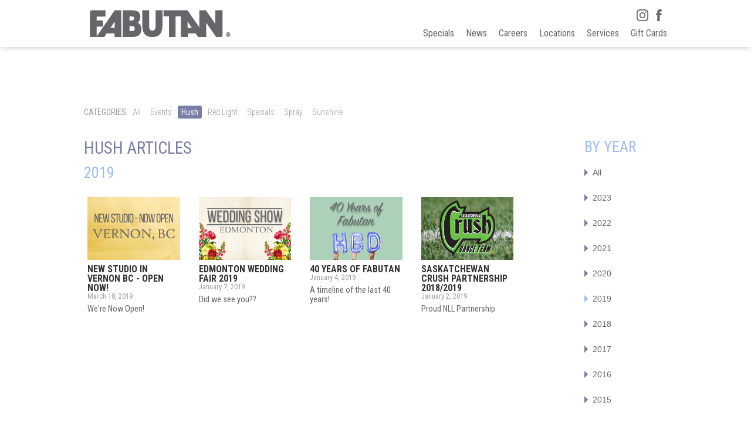

--- FILE ---
content_type: text/html; charset=utf-8
request_url: https://fabutan.com/news-events/category/hush/?year=2019
body_size: 14186
content:


<!DOCTYPE html>

<html>
<head>
    <meta charset="utf-8" />
<meta name="viewport" content="width=device-width, initial-scale=0.85, minimum-sale=0.85, user-scalable=yes" />
<meta name="apple-mobile-web-app-capable" content="yes">
<meta name="mobile-web-app-capable" content="yes">
<meta name="apple-mobile-web-app-title" content="Fabutan">

<link rel="apple-touch-icon" sizes="57x57" href="/Icons/apple-icon-57x57.png">
<link rel="apple-touch-icon" sizes="60x60" href="/Icons/apple-icon-60x60.png">
<link rel="apple-touch-icon" sizes="72x72" href="/Icons/apple-icon-72x72.png">
<link rel="apple-touch-icon" sizes="76x76" href="/Icons/apple-icon-76x76.png">
<link rel="apple-touch-icon" sizes="114x114" href="/Icons/apple-icon-114x114.png">
<link rel="apple-touch-icon" sizes="120x120" href="/Icons/apple-icon-120x120.png">
<link rel="apple-touch-icon" sizes="144x144" href="/Icons/apple-icon-144x144.png">
<link rel="apple-touch-icon" sizes="152x152" href="/Icons/apple-icon-152x152.png">
<link rel="apple-touch-icon" sizes="180x180" href="/Icons/apple-icon-180x180.png">
<link rel="icon" type="image/png" sizes="192x192" href="/Icons/android-icon-192x192.png">
<link rel="icon" type="image/png" sizes="32x32" href="/Icons/favicon-32x32.png">
<link rel="icon" type="image/png" sizes="96x96" href="/Icons/favicon-96x96.png">
<link rel="icon" type="image/png" sizes="16x16" href="/Icons/favicon-16x16.png">
<link rel="manifest" href="/manifest.json">
<meta name="msapplication-TileColor" content="#656669">
<meta name="msapplication-TileImage" content="/Icons/ms-icon-144x144.png">
<meta name="theme-color" content="#787ea6">


    <meta name="referrer" content="unsafe-url">
    <title>2019 | Hush | News &amp; Events | Fabutan</title>
        
            <meta name="description" content="Get the latest Hush news and events at Fabutan Sun Tan Studios" />
        
    <link rel="canonical" href="https://fabutan.com/news-events/category/hush/" />
    

<!-- OGP Required -->
<meta property="og:title" content="2019 | Hush | News &amp; Events | Fabutan" />
<meta property="og:type" content="website" />
<meta property="og:url" content="https://fabutan.com/news-events/category/hush/" />
<meta property="og:image" content="https://fabutan.com/images/opengraph/fabutan.jpg" />
<!-- OGP Optional -->
    <meta property="og:description" content="Get the latest Hush news and events at Fabutan Sun Tan Studios" />
    <meta property="og:site_name" content="Fabutan" />


    

    
<link href="/cassette.axd/stylesheet/ba7ab30c9c64ac31ea53f52605968aa5cf84e2cb/Styles/Foundation" type="text/css" rel="stylesheet"/>
<link href="/cassette.axd/stylesheet/418ce7141d675f429415b01558a81bf06e2ba8a4/Styles/Shared" type="text/css" rel="stylesheet"/>
<link href="/cassette.axd/stylesheet/8917b84aaff7e96b61e974a7e5b58bd2d8a24f4e/Styles/Custom" type="text/css" rel="stylesheet"/>
<link href="//fonts.googleapis.com/css?family=Roboto+Condensed:400,700,300|Great+Vibes" type="text/css" rel="stylesheet"/>


    

    
<script src="/cassette.axd/script/bcea315495b8867c46ce5a463abc81f143ed3b3e/Scripts/Behavior" type="text/javascript"></script>


<script id='analytics'>
(function(i,s,o,g,r,a,m){i['GoogleAnalyticsObject']=r;i[r]=i[r]||function(){
  (i[r].q=i[r].q||[]).push(arguments)},i[r].l=1*new Date();a=s.createElement(o),
  m=s.getElementsByTagName(o)[0];a.async=1;a.src=g;m.parentNode.insertBefore(a,m)
})(window,document,'script','//www.google-analytics.com/analytics.js','ga');
ga('create', 'UA-39903798-6', 'auto');
ga('send', {"hitType":"pageview","page":"/news-events/category/hush/","title":"2019 | Hush | News & Events | Fabutan"});</script>
    <!-- Facebook Pixel Code -->
<script>
        !function (f, b, e, v, n, t, s) {
            if (f.fbq) return; n = f.fbq = function () {
                n.callMethod ?
                    n.callMethod.apply(n, arguments) : n.queue.push(arguments)
            }; if (!f._fbq) f._fbq = n;
            n.push = n; n.loaded = !0; n.version = '2.0'; n.queue = []; t = b.createElement(e); t.async = !0;
            t.src = v; s = b.getElementsByTagName(e)[0]; s.parentNode.insertBefore(t, s)
        }(window,
            document, 'script', 'https://connect.facebook.net/en_US/fbevents.js');

        fbq('init', '1759556690926598');
        fbq('track', "PageView");</script>
<noscript>
    <img height="1" width="1" style="display:none"
         src="https://www.facebook.com/tr?id=1759556690926598&ev=PageView&noscript=1" />
</noscript>
<!-- End Facebook Pixel Code -->
<!-- Google Tag Manager -->
<script>
    (function (w, d, s, l, i) {
            w[l] = w[l] || []; w[l].push({
                'gtm.start':
                    new Date().getTime(), event: 'gtm.js'
            }); var f = d.getElementsByTagName(s)[0],
                j = d.createElement(s), dl = l != 'dataLayer' ? '&l=' + l : ''; j.async = true; j.src =
                    'https://www.googletagmanager.com/gtm.js?id=' + i + dl; f.parentNode.insertBefore(j, f);
        })(window, document, 'script', 'dataLayer', 'GTM-KJG5T2F3');</script>
<!-- End Google Tag Manager -->
</head>
<body id="view-blog-index">
    <div id="layout-wrapper">
        <!-- Header -->
        <header id="header">
            <div class="row">
                <div class="small-12 columns">
                    <div class="header-content clearfix">
                        <a href="/" class="logo-fabutan" title="Fabutan Sun Tan Studios">
                            
<span class="icon fabutan">
        
<svg xmlns="http://www.w3.org/2000/svg" viewBox="0 0 576 144">
  <path d="M551.4,113.5v-2.3h1.4c0.8,0,1.8,0.1,1.8,1c0,1-0.5,1.2-1.4,1.2h-1.8V113.5z M551.4,115.1h0.9l2.2,3.9h2.4l-2.4-4.1c1.2-0.1,2.3-0.7,2.3-2.4c0-2.1-1.4-2.8-3.8-2.8h-3.5v9.4h2v-4H551.4z M561.6,114.4c0-5.5-4.1-8.7-8.7-8.7c-4.6,0-8.8,3.2-8.8,8.7s4.1,8.7,8.8,8.7C557.4,123.1,561.6,119.9,561.6,114.4L561.6,114.4z M559,114.4c0,4-2.9,6.7-6.2,6.7l0,0c-3.5,0-6.2-2.7-6.2-6.7s2.8-6.7,6.2-6.7C556.2,107.7,559,110.4,559,114.4L559,114.4z" color="#000000" class="svg-fill-bg"/>
  <path d="M22.9,123.8v-92c0,0-0.5-5,2-7.9c2.7-3.1,8.8-2.3,8.8-2.3h48.8v23.8H48.9V60H73v23.8H48.9v39.9L22.9,123.8L22.9,123.8z" color="#000000" class="svg-fill-bg"/>
  <polygon points="305.5,21.6 372.5,21.6 372.5,44.6 351.5,44.6 351.5,123.8 326.4,123.8 326.4,44.6 305.5,44.6" color="#000000" class="svg-fill-bg"/>
  <path d="M223.8,21.6h26.4v59.7c0,9.8,1.6,18.3,12.4,18.3c9.5,0,12.3-7.5,12.3-18.3V21.6h26.4V78c0,32-12,46-38.7,46c-24.9,0-38.8-11.8-38.8-46.1L223.8,21.6L223.8,21.6z" color="#000000" class="svg-fill-bg"/>
  <path d="M182.2,81.9c7.2,0,12.5,0.6,12.5,9.5c0,7.7-4.2,9.4-9.8,9.4H175V81.9H182.2L182.2,81.9z M183.1,45c4.8,0,9.2,0.1,9.2,7.4c0,5.4-3.3,8.2-7.8,8.2h-9.4V45H183.1L183.1,45z M186.3,123.8c19.9,0,34.3-7.9,34.3-30.8c0-11.1-5.8-20.6-14.1-23.4c4.9-4.1,10-11.8,10-22.3c0-20.3-13.7-25.7-31-25.7H149v102.2L186.3,123.8L186.3,123.8z" color="#000000" class="svg-fill-bg"/>
  <path d="M78.1,123.8l8.8-13.4l30.5-0.2v13.6h26.4l-0.2-102.2h-25.4L47.3,123.8H78.1L78.1,123.8z M117.9,64.6v24H102L117.9,64.6L117.9,64.6z" color="#000000" class="svg-fill-bg"/>
  <path d="M468.4,123.8L397.5,21.6h-25.4l-0.2,102.2h26.4v-13.6l30.5,0.2l8.9,13.5L468.4,123.8L468.4,123.8z M413.7,88.6h-15.9v-24L413.7,88.6L413.7,88.6z" color="#000000" class="svg-fill-bg"/>
  <path d="M503.9,21.6v52.1l-36.1-52.1h-25.2v102.2h26.3L469,69l38.2,54.8h16.7c0,0,3.3,0.6,5.6-1.9c2.2-2.5,2.2-5.8,2.2-5.8V21.6H503.9" color="#000000" class="svg-fill-bg"/>
</svg>
        
</span>
                        </a>
                            
                                <ul class="social show-for-large-up">
                                    <li class="social-link"><a href="https://www.instagram.com/fabutan_official/" target="_blank">
<span class="icon instagram">
        
<svg xmlns="http://www.w3.org/2000/svg" viewBox="0 0 16 16">
  <path fill="#000000" class="svg-fill-bg" d="M8 0C5.829 0 5.556.01 4.703.048 3.85.088 3.269.222 2.76.42a3.917 3.917 0 0 0-1.417.923A3.927 3.927 0 0 0 .42 2.76C.222 3.268.087 3.85.048 4.7.01 5.555 0 5.827 0 8.001c0 2.172.01 2.444.048 3.297.04.852.174 1.433.372 1.942.205.526.478.972.923 1.417.444.445.89.719 1.416.923.51.198 1.09.333 1.942.372C5.555 15.99 5.827 16 8 16s2.444-.01 3.298-.048c.851-.04 1.434-.174 1.943-.372a3.916 3.916 0 0 0 1.416-.923c.445-.445.718-.891.923-1.417.197-.509.332-1.09.372-1.942C15.99 10.445 16 10.173 16 8s-.01-2.445-.048-3.299c-.04-.851-.175-1.433-.372-1.941a3.926 3.926 0 0 0-.923-1.417A3.911 3.911 0 0 0 13.24.42c-.51-.198-1.092-.333-1.943-.372C10.443.01 10.172 0 7.998 0h.003zm-.717 1.442h.718c2.136 0 2.389.007 3.232.046.78.035 1.204.166 1.486.275.373.145.64.319.92.599.28.28.453.546.598.92.11.281.24.705.275 1.485.039.843.047 1.096.047 3.231s-.008 2.389-.047 3.232c-.035.78-.166 1.203-.275 1.485a2.47 2.47 0 0 1-.599.919c-.28.28-.546.453-.92.598-.28.11-.704.24-1.485.276-.843.038-1.096.047-3.232.047s-2.39-.009-3.233-.047c-.78-.036-1.203-.166-1.485-.276a2.478 2.478 0 0 1-.92-.598 2.48 2.48 0 0 1-.6-.92c-.109-.281-.24-.705-.275-1.485-.038-.843-.046-1.096-.046-3.233 0-2.136.008-2.388.046-3.231.036-.78.166-1.204.276-1.486.145-.373.319-.64.599-.92.28-.28.546-.453.92-.598.282-.11.705-.24 1.485-.276.738-.034 1.024-.044 2.515-.045v.002zm4.988 1.328a.96.96 0 1 0 0 1.92.96.96 0 0 0 0-1.92zm-4.27 1.122a4.109 4.109 0 1 0 0 8.217 4.109 4.109 0 0 0 0-8.217zm0 1.441a2.667 2.667 0 1 1 0 5.334 2.667 2.667 0 0 1 0-5.334z"></path>
</svg>
        
</span></a></li>
                                    <li class="social-link"><a href="https://www.facebook.com/FabutanStudio/" target="_blank">
<span class="icon facebook">
        
<svg xmlns="http://www.w3.org/2000/svg" viewBox="0 0 430.113 430.114">
    <path fill="#000000" class="svg-fill-bg" d="M158.081,83.3c0,10.839,0,59.218,0,59.218h-43.385v72.412h43.385v215.183h89.122V214.936h59.805
	    c0,0,5.601-34.721,8.316-72.685c-7.784,0-67.784,0-67.784,0s0-42.127,0-49.511c0-7.4,9.717-17.354,19.321-17.354
	    c9.586,0,29.818,0,48.557,0c0-9.859,0-43.924,0-75.385c-25.016,0-53.476,0-66.021,0C155.878-0.004,158.081,72.48,158.081,83.3z"/>
</svg>
        
</span></a></li>
                                    
                                </ul>
                            
                        
    

<nav role="navigation" class="kframe-menu" data-options="{&quot;OpenOnClick&quot;:true,&quot;OpenOnHover&quot;:true,&quot;SlideSpeed&quot;:250}">
    <div class="menu-icon hide-for-large-up"><span></span></div>
    <div class="kframe-menu-close-overlay hide-for-large-up"></div>
    <div class="kframe-menu-full show-for-large-up">
        <ul>
            
            <li>
                

<a id="uid_a99b8987-51b6-45c0-be0f-e67305d2f004" role="menuitem"   class="kframe-menuItem" href="/special-deals/" title="Specials">
    Specials
</a>

            </li>
            
            
            <li>
                

<a id="uid_ac985f00-e89d-4726-a4ae-0f6994c57210" role="menuitem"   class="kframe-menuItem" href="/news-events/" title="News">
    News
</a>

            </li>
            
            
            <li>
                

<a id="uid_bbce1572-ae00-4262-9bf2-a52720b7eee5" role="menuitem"   class="kframe-menuItem" href="/jobs-careers/" title="Careers">
    Careers
</a>

            </li>
            
            
            <li>
                

<a id="uid_d59dba79-a3c2-4751-9754-5357413e6477" role="menuitem" data-target="uid_d59dba79-a3c2-4751-9754-5357413e6477_target" data-align-sub class="kframe-menuItem" href="" title="Locations">
    Locations
</a>
    
    <div id="uid_d59dba79-a3c2-4751-9754-5357413e6477_target" class="kframe-menuItem-subItem">
        <div class="kframe-menuItem-subHeader ">
        </div>
        <div class="menuItem-children">
                    
                    

<div id="SubComponents_3__SubComponents_0_">
    


    <a href="/locations/alberta/" class="button " >Alberta</a> 

</div>


                    
                    
                    

<div id="SubComponents_3__SubComponents_1_">
    


    <a href="/locations/british-columbia/" class="button " >British Columbia</a> 

</div>


                    
                    
                    

<div id="SubComponents_3__SubComponents_2_">
    


    <a href="/locations/manitoba/" class="button " >Manitoba</a> 

</div>


                    
                    
                    

<div id="SubComponents_3__SubComponents_3_">
    


    <a href="/locations/ontario/" class="button " >Ontario</a> 

</div>


                    
                    
                    

<div id="SubComponents_3__SubComponents_4_">
    


    <a href="/locations/saskatchewan/" class="button " >Saskatchewan</a> 

</div>


                    
        </div>
    </div>
    

            </li>
            
            
            <li>
                

<a id="uid_a42bf8ec-b563-4ce2-84d6-da09df75efc2" role="menuitem" data-target="uid_a42bf8ec-b563-4ce2-84d6-da09df75efc2_target" data-align-sub class="kframe-menuItem" href="" title="Services">
    Services
</a>
    
    <div id="uid_a42bf8ec-b563-4ce2-84d6-da09df75efc2_target" class="kframe-menuItem-subItem">
        <div class="kframe-menuItem-subHeader ">
        </div>
        <div class="menuItem-children">
                    
                    

<div id="SubComponents_4__SubComponents_0_">
    

<div class="services-icons small hide-for-large-up"><ul><li style="margin-top:0;"><a href="/services/sunshine-tanning/" style="padding:0;margin:0;"><div class="services-icon-container"><span class="icon sunshine"><svg viewBox="0 0 612 614" xmlns="http://www.w3.org/2000/svg"><path class="svg-fill-bg" d="M305.2,162.7c78.9,0.8,142.6,62.4,141.5,143.8c-1,76.3-61.6,140.2-144.1,138.9c-75.7-1.2-140-61.5-138.4-144.5C165.7,224.9,225.8,164,305.2,162.7z M416.7,303.7c1-61.5-50.6-107.9-103.6-110.9c-70.1-4-116.4,52.4-119.1,104.5c-3.5,68.9,52.3,115.5,104.8,118.3C366.3,419.2,418.9,362.7,416.7,303.7z" fill="#000000"></path><path class="svg-fill-bg" d="M320.6,65.3c0,13,0.1,26,0,39.1c-0.1,10.8-6.2,17.2-15.7,17.1c-8.4-0.2-14.3-6.3-14.4-16.1c-0.2-26.7-0.2-53.5,0-80.2c0-7.4,4.6-14.6,10.2-15.9c6.3-1.5,12.7-0.9,16.3,5.2c2.2,3.6,3.3,8.3,3.5,12.5C320.9,39.7,320.6,52.5,320.6,65.3z" fill="#000000"></path><path class="svg-fill-bg" d="M66.5,289c13,0,26-0.1,39.1,0c11.1,0.1,17.6,6.3,17.3,16.2c-0.3,7.9-6.5,13.8-15.9,13.9c-27,0.2-53.9,0.2-80.9,0c-7,0-12.7-3.2-15.4-10c-2.3-5.8-0.3-13.2,5.5-16.9c3.3-2.1,7.9-3,12-3.2C40.9,288.8,53.7,289,66.5,289z" fill="#000000"></path><path class="svg-fill-bg" d="M544.6,289c13,0,26-0.1,39.1,0c11.3,0.1,17.4,6.1,17.1,16.2c-0.2,7.9-6.4,13.8-15.9,13.9c-27,0.3-53.9,0.3-80.9,0c-6.8-0.1-13.2-3.1-15.4-10.1c-1.9-6.1-1.1-12.7,5-16.3c3.6-2.2,8.3-3.4,12.5-3.5C519,288.7,531.8,289,544.6,289z" fill="#000000"></path><path class="svg-fill-bg" d="M320.6,543.1c0,13,0.1,26,0,39.1c-0.1,11.4-5.9,17.5-16,17.3c-8-0.2-13.9-6.2-14-15.8c-0.3-27-0.3-53.9,0-80.9c0.1-6.8,3.2-12.8,9.9-15.6c5.8-2.4,13.2-0.3,16.8,5.5c2.1,3.3,3,7.9,3.2,12C320.8,517.5,320.6,530.3,320.6,543.1z" fill="#000000"></path><path class="svg-fill-bg" d="M108.1,89.8c3.8,2.4,8.2,4.1,11.4,7.2c18.6,18.2,37.1,36.7,55.4,55.3c8.6,8.7,7.6,19.8-2,25.6c-4.6,2.8-13.2,1.6-18.1-3.2c-19.4-19.1-38.7-38.4-57.7-57.8c-4.7-4.8-6.1-11.1-3.4-17.6C96,93.3,100.7,90.6,108.1,89.8z" fill="#000000"></path><path class="svg-fill-bg" d="M519.9,106.4c-2.3,3.9-4,8.3-7,11.5c-18.4,18.8-37,37.4-55.8,55.9c-8.4,8.3-19.4,7.3-25.1-2c-3.1-5-1.9-13.4,3.3-18.6c19-19.2,38-38.4,57.3-57.2c4.9-4.8,11.3-6.5,18.1-3.5C516.3,94.9,518.8,99.4,519.9,106.4z" fill="#000000"></path><path class="svg-fill-bg" d="M106.7,518.1c-6.4-0.7-10.5-3.3-12.9-8.6c-3-6.5-1.7-12.9,2.9-17.6c19.3-19.8,38.9-39.4,58.7-58.7c6.2-6,16.3-5.5,21.4-0.1c5.2,5.4,5.3,15.4-0.7,21.5c-19.2,19.6-38.6,39-58.3,58.2C115.1,515.4,110.5,516.3,106.7,518.1z" fill="#000000"></path><path class="svg-fill-bg" d="M519.4,503c-0.7,6.4-3.4,10.5-8.6,12.9c-6.5,2.9-12.9,1.6-17.6-3c-19.8-19.3-39.4-38.9-58.7-58.7c-6-6.2-5.4-16.3,0-21.4c5.4-5.2,15.4-5.3,21.5,0.7c19.6,19.2,39,38.6,58.1,58.3C516.8,494.6,517.7,499.2,519.4,503z" fill="#000000"></path></svg> </span></div><h2>Sunshine</h2></a> </li><li style="margin-top:0;"><a href="/services/spray-tanning/" style="padding:0;margin:0;"><div class="services-icon-container"><span class="icon spray"><svg viewBox="0 0 612 614" xmlns="http://www.w3.org/2000/svg"><path class="svg-fill-bg" d="M524,468.8l-9-21.8c-3.9-9.3-7.6-16.8-11.7-23.5c-41.6-67.9-118-82.3-121.2-82.8c-119.3-21.3-159.9-104.4-172.9-170.4l-0.7-3.4L318.1,7.6l172.9,254c30.9,36.8,47.5,81.8,47.5,129.5c0,18.2-2.7,36.7-8,55.1L524,468.8z M226,170.6c12.7,60.4,50.8,134.7,159,154l0,0c3.5,0.6,87,16.4,132.4,90.4c0.8,1.3,1.6,2.7,2.4,4.1c1.5-9.4,2.3-18.8,2.3-28c0-43.7-15.3-85.1-44.1-119.6L318.1,36.8L226,170.6z" fill="#000000"></path><path class="svg-fill-bg" d="M487.1,434.4c-37.1-60.5-107.6-73.9-108.3-74c-119-21.2-168.1-98.2-188.4-165.5l-48.6,70.6C155.2,328,195.2,408.3,311.3,429c3.5,0.6,85.5,16.2,130.1,88.9c5.8,9.5,10.3,19.6,14.3,30c20.8-16.2,38.2-36.1,51.5-58.5C503.8,469.1,497.2,450.8,487.1,434.4z" fill="#000000"></path><path class="svg-fill-bg" d="M317.9,600.4c-121.6,0-220.6-93.9-220.6-209.3c0-30,6.9-59.4,20.5-87.4l8.8-18.2l6.4,19.2c27.4,82.7,86.3,132.6,175,148.5c0.4,0.1,73.1,13.8,111.2,76h0c5.8,9.5,10.6,20.1,14.6,32.3l2.1,6.4l-5.9,3.3C396,590.2,357.2,600.4,317.9,600.4z M124.8,329.4c-7.3,20.1-11,40.7-11,61.7c0,106.4,91.6,192.9,204.1,192.9c34.2,0,67.9-8.3,98.1-24c-3.1-8.2-6.6-15.6-10.7-22.3h0c-34.2-55.9-99.4-68.2-100-68.4C199.1,450.4,148.7,386.5,124.8,329.4z" fill="#000000"></path></svg> </span></div><h2>Spray</h2></a> </li><li style="margin-top:0;"><a href="/services/red-light-skin-rejuvenation/" style="padding:0;margin:0;"><div class="services-icon-container"><span class="icon redlight"><svg viewBox="0 0 612 614" xmlns="http://www.w3.org/2000/svg"><path class="svg-fill-bg" d="M372.1,375.3c-2.3-13.2-5.8-26-11.2-38.2c-3.4-7.8-8-15.1-12.2-22.5c-5.2-9.1-20.2-24.6-27.3-32.2l0,0.2c0-0.1-0.1-0.1-0.1-0.2c0,0,0.1,0,0.1,0c-0.9-1-1.3-1.5-1.8-1.9c-5-4.6-10.1-9.2-15.1-13.9c-3.6-3.4-7.2-7-10.8-10.5c-3.9-3.9-8-7.6-11.7-11.7c-6.2-6.8-12.2-13.9-18.1-20.9c-4.1-4.9-8.3-9.7-12.1-14.9c-5.1-7.1-10-14.4-14.5-22c-4.8-8.1-9.2-16.4-13.3-24.8c-4.3-8.7-7.3-17.9-9.7-27.3c-3.5-13.6-4.6-27.3-3.4-41.3c1.1-11.6,4.3-22.5,9.4-32.9c3.5-7.1,7.7-13.7,12.9-19.6c3.4-3.8,6.9-7.5,10.2-11.1c0.3,0.1,0.1-0.1-0.1,0c-0.7,0.2-1.3,0.3-2,0.6c-6.3,2.3-11.6,6.3-16.4,10.7c-3.9,3.6-7.5,7.4-11,11.3c-4.2,4.8-8.4,9.7-12.1,14.9c-4.1,5.8-7.9,12-11.5,18.2c-3.1,5.4-6,11-8.3,16.8c-3.4,8.4-6,17.1-9.2,25.6c-1.7,4.7-3.5,9.4-5.8,13.7c-3.1,5.6-6.4,11.1-11.6,15.1c-3.9,3-7.7,6.3-12,8.7c-6.5,3.7-13.4,6.8-20,10.3c-7,3.7-8.1,10.8-3.7,16.7c3.6,4.8,8.3,8.8,12.6,13.1c7.7,7.5,6.7,13.8,0.3,20.2c-2.2,2.2-4.8,4.3-6.8,6.7c-3.3,4-5.2,6.3-1.4,12c2.7,4,6,7.6,8.9,11.4c1.1,1.4,2.1,3.1,2.5,4.8c0.1,0.5-2.4,1.6-3.8,2.2c-3.8,1.7-8.4,7.1-5.6,12.7c1.9,3.8,4.3,7.4,6.5,11c3.9,6.2,6,12.8,4.8,20.1c-0.9,5.6-2.5,11-3.5,16.6c-0.4,2.2-0.7,4.7-0.1,6.8c1.8,5.7,6.9,7.6,11.9,9c2,0.6,2.5,0.9,5.4,1.2c2.4,0.4,1.7,0.3,2.4,0.4c11.2,1.3,22.3,2.8,33.5,3.6c9,0.6,18.1-0.1,27.1,0.2c6.2,0.1,12.6,0.4,18.7,1.4c2.3,0.4,4.5,1.1,6.8,1.9c47.6,10.7,83.5,59.3,83.5,117.6c0,47.9-24.2,89.2-59.1,108.4c-0.5,0.3-1.1,0.7-1.6,1c-2.3,1.3-4.6,2.5-6.9,3.8c2.4-0.3,4.6-1,6.8-1.5c11.9-2.8,22.6-8.3,32.7-15c3.8-2.5,7.4-5.3,10.8-8.2c5-4.3,10.1-8.6,14.6-13.3c5.3-5.6,10.2-11.5,14.8-17.6c4.3-5.7,8.3-11.8,11.7-18.1c4.3-7.9,8-16.2,11.8-24.5c1.8-4,3.7-8.2,4.8-12.5c2.8-10.5,5.5-21.1,7.6-31.7C375.7,415.5,375.6,395.5,372.1,375.3z" fill="#000000"></path><path class="svg-fill-bg" d="M322.2,568c20.3-14.1,41-27.6,60.9-42.4c33.2-24.6,55.4-56.7,63.4-97.8c6.4-33-1.3-63.7-15.8-93c-19.9-40.3-51.5-70.7-85.3-99.4c-25.6-21.7-51.6-43.4-74.1-68.1c-28.8-31.7-44-69.8-37.2-116.7c1.9,51.6,29.9,86.1,64.7,116.2c26.6,23,55.2,43.7,81.8,66.7c20.3,17.6,40.5,35.7,57.8,56.1c56,66,55.4,144-0.4,210.1C407.6,535.7,366.9,555.3,322.2,568z" fill="#000000"></path><path class="svg-fill-bg" d="M254.6,52.5c18.9,40.2,51.2,65.8,84.8,90.6c39.5,29.1,80.1,57.2,116.5,89.9c37.8,33.9,60.6,77.8,66.8,129.6c8.6,71.6-31.1,148.5-97.8,183.3c29.1-26.5,51.9-55.2,64.7-90.1c22-60.2,11.4-117.6-26.5-167.2c-24.2-31.6-55.4-58.2-85.1-85.3c-24.8-22.7-52.5-42-77.7-64.3c-21.2-18.7-38-41.1-43.6-69.9C255.5,63.7,255.3,58,254.6,52.5z" fill="#000000"></path></svg> </span></div><h2>Red Light</h2></a> </li><li style="margin-top:0;"><a href="/services/eyelash-extensions/" style="padding:0;margin:0;"><div class="services-icon-container"><span class="icon lash"><svg viewBox="0 0 612 614" xmlns="http://www.w3.org/2000/svg"><path class="svg-fill-bg" d="M305.1,619" fill="#000000"></path><path class="svg-fill-bg" d="M305.3,19.8" fill="#000000"></path><path class="svg-fill-bg" d="M286.4,435.1c-85.8,0-171.2-38.5-254.2-114.7l-9.6-8.8l8.2-10.2c1.1-1.3,26.2-32.2,69.1-63.8c57.1-42.1,118.8-65.1,178.3-66.5c88.6-2.1,173.3,41.6,251.8,129.9l7.9,8.9l-7.6,9.2c-3.6,4.3-88.7,106-223.9,115.4C299.7,434.9,293.1,435.1,286.4,435.1z M61.2,309c80.3,70.4,161.9,103.2,242.9,97.7c100.8-6.9,173.1-72.4,196.5-96.5C430.4,234.5,355.8,197,278.8,198.9C171,201.5,87.6,280.8,61.2,309z" fill="#000000"></path><path class="svg-fill-bg" d="M118.9,400.3l-26.8-7.6c8.6-22.6-11-36-53.6-68.7l19.2-13c0.8,0.5,7.6,14.3,24.8,33.4C106.5,371.3,127.2,370.9,118.9,400.3z" fill="#000000"></path><path class="svg-fill-bg" d="M92.1,392.8c0,0-5,13.7,5.8,18.1c0,0,17.1,8.8,21-10.5l-19-10.2L92.1,392.8z" fill="#000000"></path><path class="svg-fill-bg" d="M193.7,443.6l-27.4-5.2c1.9-29.6-10.4-32.5-26.2-41.1l-23.9-22.8c0.9,0.4,32.8-5.5,51.6,12.1C194.1,411.3,199.4,413.6,193.7,443.6z" fill="#000000"></path><path class="svg-fill-bg" d="M166.6,435.8c0,0-3.7,16.2,7.1,20.2c0,0,17.8,7.3,20-12.3l-19.8-8.5L166.6,435.8z" fill="#000000"></path><path class="svg-fill-bg" d="M272.7,465.2l-27.6-4c3.4-36.9-14.2-28.8-22.7-33.7l1.5-17.2c0.9,0.3,10.9-11.8,30.4,4.9C280.6,430.8,276.6,441.5,272.7,465.2z" fill="#000000"></path><path class="svg-fill-bg" d="M245.1,461.2c0,0-2.4,13.1,8.1,17.2c0,0,18.1,6.5,19.4-13.2l-20.2-7.6L245.1,461.2z" fill="#000000"></path><path class="svg-fill-bg" d="M370.4,478.4l-27.9,0.7c-1.2-50.7-43.2-44.5-43.9-44.7l12.6-23.4c0.9,0.2,6.3-8.3,28.3,4.9C370.4,434.6,369.6,447.9,370.4,478.4z" fill="#000000"></path><path class="svg-fill-bg" d="M342.6,479.1c0,0,0,13.2,10.9,15.6c0,0,17,3.7,17-16.3l-21.2-4.2L342.6,479.1z" fill="#000000"></path><path class="svg-fill-bg" d="M458.3,439.4l-26.3,9.2c-11.7-46.4-48.5-29.4-63.3-26l3.9-25.4c0.9-0.1,14.2-11.6,39.3-5.8C447,399.7,448.3,410.5,458.3,439.4z" fill="#000000"></path><path class="svg-fill-bg" d="M432,448.6c0,0,3.8,13.3,15.1,11.5c0,0,19.1-2.6,11.2-20.7l-21.4,2.5L432,448.6z" fill="#000000"></path><path class="svg-fill-bg" d="M519.1,383.3l-21.6,17.6c-32-39.3-51.4-9-63.4-7.3l-11.5-15.8c0.8-0.4,4.7-14.6,30.2-17.7C488.6,356,502.8,357,519.1,383.3z" fill="#000000"></path><path class="svg-fill-bg" d="M497.5,400.9c0,0,8.1,9.6,18.1,5.7c0,0,15.3-6.9,3.5-23.2l-19.3,9.7L497.5,400.9z" fill="#000000"></path><path class="svg-fill-bg" d="M579.4,332l-17.8,21.4c-39-32.4-72.6,4.9-88.2,13.5l-13.6-21.1c0.8-0.6,25-24,49.4-31.8C543.5,303,555.9,312.5,579.4,332z" fill="#000000"></path><path class="svg-fill-bg" d="M561.6,353.5c0,0,10.7,9.4,18.9,2.1c0,0,15-12.1-1.1-23.5l-17.1,13.2L561.6,353.5z" fill="#000000"></path><path class="svg-fill-bg" d="M114.5,188.6l-26.5,11c9.5,29.9-6.6,47.5-47.7,92.7l16.8,17.9c0.8-0.6,13.4-16.8,29.7-43C109.7,230.5,124,227.8,114.5,188.6z" fill="#000000"></path><path class="svg-fill-bg" d="M88,199.6c0,0-5.5-18.1,5-24.4c0,0,16.7-12.3,21.5,13.4l-18.6,14.3L88,199.6z" fill="#000000"></path><path class="svg-fill-bg" d="M190.4,142l-27.3,8.8c2.2,40.3-34.1,64.6-49.9,77.3l0.5,12.8c0.8-0.6,33,5.4,51.5-19.7C191.1,186,196.4,182.6,190.4,142z" fill="#000000"></path><path class="svg-fill-bg" d="M163.3,154.5c0,0-3.9-21.8,6.9-28c0,0,17.8-11.1,20.2,15.5l-19.7,12.9L163.3,154.5z" fill="#000000"></path><path class="svg-fill-bg" d="M266.4,113.8l-27.6,7.3c3.9,52.5-44.5,63.2-53,70.6l32.4,3.3c0.9-0.6,11.1,16.2,30.4-8.8C274.8,162.4,270.7,147.4,266.4,113.8z" fill="#000000"></path><path class="svg-fill-bg" d="M238.9,121.1c0,0-2.5-18.5,7.9-25c0,0,18.1-10.4,19.6,17.7l-20.1,12.1L238.9,121.1z" fill="#000000"></path><path class="svg-fill-bg" d="M370.5,97.9l-28.6,2.9c-4.4,68.1-79.9,71.1-80.6,71.4l44.2,24.1c1-0.4,6,10.3,29.4-10.5C367.8,156.7,367.9,139,370.5,97.9z" fill="#000000"></path><path class="svg-fill-bg" d="M341.9,100.8c0,0,0.8-17.7,12.1-22.3c0,0,17.7-7.3,16.5,19.5l-22,8.5L341.9,100.8z" fill="#000000"></path><path class="svg-fill-bg" d="M460.4,143.6l-27.1-9.4c-15.3,65.6-74.5,46.6-89.8,43.8l23.9,34.5c1,0,14.3,14.3,41,3.1C445.8,199.9,447.9,184.7,460.4,143.6z" fill="#000000"></path><path class="svg-fill-bg" d="M433.2,134.2c0,0,4.8-18.9,16.7-17.8c0,0,19.9,1.2,10.5,27.2l-22.4-0.8L433.2,134.2z" fill="#000000"></path><path class="svg-fill-bg" d="M526,219.2l-25.4-19.3c-35.2,46.2-65.5,11.1-79.4,9.6l-5.5,19.5c1,0.4,5.9,16.6,35.2,19.1C492.1,251.6,508.3,249.9,526,219.2z" fill="#000000"></path><path class="svg-fill-bg" d="M500.7,199.8c0,0,8.9-11.3,20.5-7.1c0,0,17.8,7.4,4.8,26.5l-22.4-10.4L500.7,199.8z" fill="#000000"></path><path class="svg-fill-bg" d="M587.2,283.8l-18.5-20.8c-38,33.6-72.7-2.6-88.6-10.7l-12.9,21.5c0.8,0.5,25.7,23.2,50.4,30.3C552.2,313.9,564.3,304,587.2,283.8z" fill="#000000"></path><path class="svg-fill-bg" d="M567.8,263.8c0,0,10.7-9.4,18.9-2.1c0,0,15,12.1-1.1,23.5L568.5,272L567.8,263.8z" fill="#000000"></path><path class="svg-fill-bg" d="M283,185.2c-60.5,0-109.5,43.9-109.5,98.1c0,54.2,49,98.1,109.5,98.1s109.5-43.9,109.5-98.1C392.5,229.1,343.5,185.2,283,185.2z M281.5,347.7c-16.1,0-31-5.3-43-14.2c-2.2,0.6-4.6,0.9-7,0.9c-15.1,0-27.4-12.3-27.4-27.4c0-6.6,2.3-12.7,6.2-17.4c-1-4.7-1.5-9.6-1.5-14.6c0-40.1,32.6-72.7,72.7-72.7c40.1,0,72.7,32.6,72.7,72.7S321.5,347.7,281.5,347.7z" fill="#000000"></path><path class="svg-fill-bg" d="M281.5,219c-30.9,0-56,25.1-56,56c0,1.9,0.1,3.8,0.3,5.6c1.8-0.4,3.7-0.6,5.6-0.6c15.1,0,27.4,12.3,27.4,27.4c0,6-1.9,11.6-5.2,16.1c8.2,4.7,17.7,7.4,27.8,7.4c30.9,0,56-25.1,56-56C337.4,244.2,312.3,219,281.5,219z" fill="#000000"></path></svg> </span></div><h2>Eyelash Extensions</h2></a> </li></ul></div>
</div>


                    
                    
                    

<div id="SubComponents_4__SubComponents_1_">
    

<div class="services-icons content-separator-tiny show-for-large-up"><ul class="small-block-grid-2 medium-block-grid-4"><li><a href="/services/sunshine-tanning/"><div class="services-icon-container"><span class="icon sunshine"><svg viewBox="0 0 612 614" xmlns="http://www.w3.org/2000/svg"><path class="svg-fill-bg" d="M305.2,162.7c78.9,0.8,142.6,62.4,141.5,143.8c-1,76.3-61.6,140.2-144.1,138.9c-75.7-1.2-140-61.5-138.4-144.5C165.7,224.9,225.8,164,305.2,162.7z M416.7,303.7c1-61.5-50.6-107.9-103.6-110.9c-70.1-4-116.4,52.4-119.1,104.5c-3.5,68.9,52.3,115.5,104.8,118.3C366.3,419.2,418.9,362.7,416.7,303.7z" fill="#000000"></path><path class="svg-fill-bg" d="M320.6,65.3c0,13,0.1,26,0,39.1c-0.1,10.8-6.2,17.2-15.7,17.1c-8.4-0.2-14.3-6.3-14.4-16.1c-0.2-26.7-0.2-53.5,0-80.2c0-7.4,4.6-14.6,10.2-15.9c6.3-1.5,12.7-0.9,16.3,5.2c2.2,3.6,3.3,8.3,3.5,12.5C320.9,39.7,320.6,52.5,320.6,65.3z" fill="#000000"></path><path class="svg-fill-bg" d="M66.5,289c13,0,26-0.1,39.1,0c11.1,0.1,17.6,6.3,17.3,16.2c-0.3,7.9-6.5,13.8-15.9,13.9c-27,0.2-53.9,0.2-80.9,0c-7,0-12.7-3.2-15.4-10c-2.3-5.8-0.3-13.2,5.5-16.9c3.3-2.1,7.9-3,12-3.2C40.9,288.8,53.7,289,66.5,289z" fill="#000000"></path><path class="svg-fill-bg" d="M544.6,289c13,0,26-0.1,39.1,0c11.3,0.1,17.4,6.1,17.1,16.2c-0.2,7.9-6.4,13.8-15.9,13.9c-27,0.3-53.9,0.3-80.9,0c-6.8-0.1-13.2-3.1-15.4-10.1c-1.9-6.1-1.1-12.7,5-16.3c3.6-2.2,8.3-3.4,12.5-3.5C519,288.7,531.8,289,544.6,289z" fill="#000000"></path><path class="svg-fill-bg" d="M320.6,543.1c0,13,0.1,26,0,39.1c-0.1,11.4-5.9,17.5-16,17.3c-8-0.2-13.9-6.2-14-15.8c-0.3-27-0.3-53.9,0-80.9c0.1-6.8,3.2-12.8,9.9-15.6c5.8-2.4,13.2-0.3,16.8,5.5c2.1,3.3,3,7.9,3.2,12C320.8,517.5,320.6,530.3,320.6,543.1z" fill="#000000"></path><path class="svg-fill-bg" d="M108.1,89.8c3.8,2.4,8.2,4.1,11.4,7.2c18.6,18.2,37.1,36.7,55.4,55.3c8.6,8.7,7.6,19.8-2,25.6c-4.6,2.8-13.2,1.6-18.1-3.2c-19.4-19.1-38.7-38.4-57.7-57.8c-4.7-4.8-6.1-11.1-3.4-17.6C96,93.3,100.7,90.6,108.1,89.8z" fill="#000000"></path><path class="svg-fill-bg" d="M519.9,106.4c-2.3,3.9-4,8.3-7,11.5c-18.4,18.8-37,37.4-55.8,55.9c-8.4,8.3-19.4,7.3-25.1-2c-3.1-5-1.9-13.4,3.3-18.6c19-19.2,38-38.4,57.3-57.2c4.9-4.8,11.3-6.5,18.1-3.5C516.3,94.9,518.8,99.4,519.9,106.4z" fill="#000000"></path><path class="svg-fill-bg" d="M106.7,518.1c-6.4-0.7-10.5-3.3-12.9-8.6c-3-6.5-1.7-12.9,2.9-17.6c19.3-19.8,38.9-39.4,58.7-58.7c6.2-6,16.3-5.5,21.4-0.1c5.2,5.4,5.3,15.4-0.7,21.5c-19.2,19.6-38.6,39-58.3,58.2C115.1,515.4,110.5,516.3,106.7,518.1z" fill="#000000"></path><path class="svg-fill-bg" d="M519.4,503c-0.7,6.4-3.4,10.5-8.6,12.9c-6.5,2.9-12.9,1.6-17.6-3c-19.8-19.3-39.4-38.9-58.7-58.7c-6-6.2-5.4-16.3,0-21.4c5.4-5.2,15.4-5.3,21.5,0.7c19.6,19.2,39,38.6,58.1,58.3C516.8,494.6,517.7,499.2,519.4,503z" fill="#000000"></path></svg> </span></div><h2>Sunshine</h2></a> </li><li><a href="/services/spray-tanning/"><div class="services-icon-container"><span class="icon spray"><svg viewBox="0 0 612 614" xmlns="http://www.w3.org/2000/svg"><path class="svg-fill-bg" d="M524,468.8l-9-21.8c-3.9-9.3-7.6-16.8-11.7-23.5c-41.6-67.9-118-82.3-121.2-82.8c-119.3-21.3-159.9-104.4-172.9-170.4l-0.7-3.4L318.1,7.6l172.9,254c30.9,36.8,47.5,81.8,47.5,129.5c0,18.2-2.7,36.7-8,55.1L524,468.8z M226,170.6c12.7,60.4,50.8,134.7,159,154l0,0c3.5,0.6,87,16.4,132.4,90.4c0.8,1.3,1.6,2.7,2.4,4.1c1.5-9.4,2.3-18.8,2.3-28c0-43.7-15.3-85.1-44.1-119.6L318.1,36.8L226,170.6z" fill="#000000"></path><path class="svg-fill-bg" d="M487.1,434.4c-37.1-60.5-107.6-73.9-108.3-74c-119-21.2-168.1-98.2-188.4-165.5l-48.6,70.6C155.2,328,195.2,408.3,311.3,429c3.5,0.6,85.5,16.2,130.1,88.9c5.8,9.5,10.3,19.6,14.3,30c20.8-16.2,38.2-36.1,51.5-58.5C503.8,469.1,497.2,450.8,487.1,434.4z" fill="#000000"></path><path class="svg-fill-bg" d="M317.9,600.4c-121.6,0-220.6-93.9-220.6-209.3c0-30,6.9-59.4,20.5-87.4l8.8-18.2l6.4,19.2c27.4,82.7,86.3,132.6,175,148.5c0.4,0.1,73.1,13.8,111.2,76h0c5.8,9.5,10.6,20.1,14.6,32.3l2.1,6.4l-5.9,3.3C396,590.2,357.2,600.4,317.9,600.4z M124.8,329.4c-7.3,20.1-11,40.7-11,61.7c0,106.4,91.6,192.9,204.1,192.9c34.2,0,67.9-8.3,98.1-24c-3.1-8.2-6.6-15.6-10.7-22.3h0c-34.2-55.9-99.4-68.2-100-68.4C199.1,450.4,148.7,386.5,124.8,329.4z" fill="#000000"></path></svg> </span></div><h2>Spray</h2></a> </li><li><a href="/services/red-light-skin-rejuvenation/"><div class="services-icon-container"><span class="icon redlight"><svg viewBox="0 0 612 614" xmlns="http://www.w3.org/2000/svg"><path class="svg-fill-bg" d="M372.1,375.3c-2.3-13.2-5.8-26-11.2-38.2c-3.4-7.8-8-15.1-12.2-22.5c-5.2-9.1-20.2-24.6-27.3-32.2l0,0.2c0-0.1-0.1-0.1-0.1-0.2c0,0,0.1,0,0.1,0c-0.9-1-1.3-1.5-1.8-1.9c-5-4.6-10.1-9.2-15.1-13.9c-3.6-3.4-7.2-7-10.8-10.5c-3.9-3.9-8-7.6-11.7-11.7c-6.2-6.8-12.2-13.9-18.1-20.9c-4.1-4.9-8.3-9.7-12.1-14.9c-5.1-7.1-10-14.4-14.5-22c-4.8-8.1-9.2-16.4-13.3-24.8c-4.3-8.7-7.3-17.9-9.7-27.3c-3.5-13.6-4.6-27.3-3.4-41.3c1.1-11.6,4.3-22.5,9.4-32.9c3.5-7.1,7.7-13.7,12.9-19.6c3.4-3.8,6.9-7.5,10.2-11.1c0.3,0.1,0.1-0.1-0.1,0c-0.7,0.2-1.3,0.3-2,0.6c-6.3,2.3-11.6,6.3-16.4,10.7c-3.9,3.6-7.5,7.4-11,11.3c-4.2,4.8-8.4,9.7-12.1,14.9c-4.1,5.8-7.9,12-11.5,18.2c-3.1,5.4-6,11-8.3,16.8c-3.4,8.4-6,17.1-9.2,25.6c-1.7,4.7-3.5,9.4-5.8,13.7c-3.1,5.6-6.4,11.1-11.6,15.1c-3.9,3-7.7,6.3-12,8.7c-6.5,3.7-13.4,6.8-20,10.3c-7,3.7-8.1,10.8-3.7,16.7c3.6,4.8,8.3,8.8,12.6,13.1c7.7,7.5,6.7,13.8,0.3,20.2c-2.2,2.2-4.8,4.3-6.8,6.7c-3.3,4-5.2,6.3-1.4,12c2.7,4,6,7.6,8.9,11.4c1.1,1.4,2.1,3.1,2.5,4.8c0.1,0.5-2.4,1.6-3.8,2.2c-3.8,1.7-8.4,7.1-5.6,12.7c1.9,3.8,4.3,7.4,6.5,11c3.9,6.2,6,12.8,4.8,20.1c-0.9,5.6-2.5,11-3.5,16.6c-0.4,2.2-0.7,4.7-0.1,6.8c1.8,5.7,6.9,7.6,11.9,9c2,0.6,2.5,0.9,5.4,1.2c2.4,0.4,1.7,0.3,2.4,0.4c11.2,1.3,22.3,2.8,33.5,3.6c9,0.6,18.1-0.1,27.1,0.2c6.2,0.1,12.6,0.4,18.7,1.4c2.3,0.4,4.5,1.1,6.8,1.9c47.6,10.7,83.5,59.3,83.5,117.6c0,47.9-24.2,89.2-59.1,108.4c-0.5,0.3-1.1,0.7-1.6,1c-2.3,1.3-4.6,2.5-6.9,3.8c2.4-0.3,4.6-1,6.8-1.5c11.9-2.8,22.6-8.3,32.7-15c3.8-2.5,7.4-5.3,10.8-8.2c5-4.3,10.1-8.6,14.6-13.3c5.3-5.6,10.2-11.5,14.8-17.6c4.3-5.7,8.3-11.8,11.7-18.1c4.3-7.9,8-16.2,11.8-24.5c1.8-4,3.7-8.2,4.8-12.5c2.8-10.5,5.5-21.1,7.6-31.7C375.7,415.5,375.6,395.5,372.1,375.3z" fill="#000000"></path><path class="svg-fill-bg" d="M322.2,568c20.3-14.1,41-27.6,60.9-42.4c33.2-24.6,55.4-56.7,63.4-97.8c6.4-33-1.3-63.7-15.8-93c-19.9-40.3-51.5-70.7-85.3-99.4c-25.6-21.7-51.6-43.4-74.1-68.1c-28.8-31.7-44-69.8-37.2-116.7c1.9,51.6,29.9,86.1,64.7,116.2c26.6,23,55.2,43.7,81.8,66.7c20.3,17.6,40.5,35.7,57.8,56.1c56,66,55.4,144-0.4,210.1C407.6,535.7,366.9,555.3,322.2,568z" fill="#000000"></path><path class="svg-fill-bg" d="M254.6,52.5c18.9,40.2,51.2,65.8,84.8,90.6c39.5,29.1,80.1,57.2,116.5,89.9c37.8,33.9,60.6,77.8,66.8,129.6c8.6,71.6-31.1,148.5-97.8,183.3c29.1-26.5,51.9-55.2,64.7-90.1c22-60.2,11.4-117.6-26.5-167.2c-24.2-31.6-55.4-58.2-85.1-85.3c-24.8-22.7-52.5-42-77.7-64.3c-21.2-18.7-38-41.1-43.6-69.9C255.5,63.7,255.3,58,254.6,52.5z" fill="#000000"></path></svg> </span></div><h2>Red Light</h2></a> </li><li><a href="/services/eyelash-extensions/"><div class="services-icon-container"><span class="icon lash"><svg viewBox="0 0 612 614" xmlns="http://www.w3.org/2000/svg"><path class="svg-fill-bg" d="M305.1,619" fill="#000000"></path><path class="svg-fill-bg" d="M305.3,19.8" fill="#000000"></path><path class="svg-fill-bg" d="M286.4,435.1c-85.8,0-171.2-38.5-254.2-114.7l-9.6-8.8l8.2-10.2c1.1-1.3,26.2-32.2,69.1-63.8c57.1-42.1,118.8-65.1,178.3-66.5c88.6-2.1,173.3,41.6,251.8,129.9l7.9,8.9l-7.6,9.2c-3.6,4.3-88.7,106-223.9,115.4C299.7,434.9,293.1,435.1,286.4,435.1z M61.2,309c80.3,70.4,161.9,103.2,242.9,97.7c100.8-6.9,173.1-72.4,196.5-96.5C430.4,234.5,355.8,197,278.8,198.9C171,201.5,87.6,280.8,61.2,309z" fill="#000000"></path><path class="svg-fill-bg" d="M118.9,400.3l-26.8-7.6c8.6-22.6-11-36-53.6-68.7l19.2-13c0.8,0.5,7.6,14.3,24.8,33.4C106.5,371.3,127.2,370.9,118.9,400.3z" fill="#000000"></path><path class="svg-fill-bg" d="M92.1,392.8c0,0-5,13.7,5.8,18.1c0,0,17.1,8.8,21-10.5l-19-10.2L92.1,392.8z" fill="#000000"></path><path class="svg-fill-bg" d="M193.7,443.6l-27.4-5.2c1.9-29.6-10.4-32.5-26.2-41.1l-23.9-22.8c0.9,0.4,32.8-5.5,51.6,12.1C194.1,411.3,199.4,413.6,193.7,443.6z" fill="#000000"></path><path class="svg-fill-bg" d="M166.6,435.8c0,0-3.7,16.2,7.1,20.2c0,0,17.8,7.3,20-12.3l-19.8-8.5L166.6,435.8z" fill="#000000"></path><path class="svg-fill-bg" d="M272.7,465.2l-27.6-4c3.4-36.9-14.2-28.8-22.7-33.7l1.5-17.2c0.9,0.3,10.9-11.8,30.4,4.9C280.6,430.8,276.6,441.5,272.7,465.2z" fill="#000000"></path><path class="svg-fill-bg" d="M245.1,461.2c0,0-2.4,13.1,8.1,17.2c0,0,18.1,6.5,19.4-13.2l-20.2-7.6L245.1,461.2z" fill="#000000"></path><path class="svg-fill-bg" d="M370.4,478.4l-27.9,0.7c-1.2-50.7-43.2-44.5-43.9-44.7l12.6-23.4c0.9,0.2,6.3-8.3,28.3,4.9C370.4,434.6,369.6,447.9,370.4,478.4z" fill="#000000"></path><path class="svg-fill-bg" d="M342.6,479.1c0,0,0,13.2,10.9,15.6c0,0,17,3.7,17-16.3l-21.2-4.2L342.6,479.1z" fill="#000000"></path><path class="svg-fill-bg" d="M458.3,439.4l-26.3,9.2c-11.7-46.4-48.5-29.4-63.3-26l3.9-25.4c0.9-0.1,14.2-11.6,39.3-5.8C447,399.7,448.3,410.5,458.3,439.4z" fill="#000000"></path><path class="svg-fill-bg" d="M432,448.6c0,0,3.8,13.3,15.1,11.5c0,0,19.1-2.6,11.2-20.7l-21.4,2.5L432,448.6z" fill="#000000"></path><path class="svg-fill-bg" d="M519.1,383.3l-21.6,17.6c-32-39.3-51.4-9-63.4-7.3l-11.5-15.8c0.8-0.4,4.7-14.6,30.2-17.7C488.6,356,502.8,357,519.1,383.3z" fill="#000000"></path><path class="svg-fill-bg" d="M497.5,400.9c0,0,8.1,9.6,18.1,5.7c0,0,15.3-6.9,3.5-23.2l-19.3,9.7L497.5,400.9z" fill="#000000"></path><path class="svg-fill-bg" d="M579.4,332l-17.8,21.4c-39-32.4-72.6,4.9-88.2,13.5l-13.6-21.1c0.8-0.6,25-24,49.4-31.8C543.5,303,555.9,312.5,579.4,332z" fill="#000000"></path><path class="svg-fill-bg" d="M561.6,353.5c0,0,10.7,9.4,18.9,2.1c0,0,15-12.1-1.1-23.5l-17.1,13.2L561.6,353.5z" fill="#000000"></path><path class="svg-fill-bg" d="M114.5,188.6l-26.5,11c9.5,29.9-6.6,47.5-47.7,92.7l16.8,17.9c0.8-0.6,13.4-16.8,29.7-43C109.7,230.5,124,227.8,114.5,188.6z" fill="#000000"></path><path class="svg-fill-bg" d="M88,199.6c0,0-5.5-18.1,5-24.4c0,0,16.7-12.3,21.5,13.4l-18.6,14.3L88,199.6z" fill="#000000"></path><path class="svg-fill-bg" d="M190.4,142l-27.3,8.8c2.2,40.3-34.1,64.6-49.9,77.3l0.5,12.8c0.8-0.6,33,5.4,51.5-19.7C191.1,186,196.4,182.6,190.4,142z" fill="#000000"></path><path class="svg-fill-bg" d="M163.3,154.5c0,0-3.9-21.8,6.9-28c0,0,17.8-11.1,20.2,15.5l-19.7,12.9L163.3,154.5z" fill="#000000"></path><path class="svg-fill-bg" d="M266.4,113.8l-27.6,7.3c3.9,52.5-44.5,63.2-53,70.6l32.4,3.3c0.9-0.6,11.1,16.2,30.4-8.8C274.8,162.4,270.7,147.4,266.4,113.8z" fill="#000000"></path><path class="svg-fill-bg" d="M238.9,121.1c0,0-2.5-18.5,7.9-25c0,0,18.1-10.4,19.6,17.7l-20.1,12.1L238.9,121.1z" fill="#000000"></path><path class="svg-fill-bg" d="M370.5,97.9l-28.6,2.9c-4.4,68.1-79.9,71.1-80.6,71.4l44.2,24.1c1-0.4,6,10.3,29.4-10.5C367.8,156.7,367.9,139,370.5,97.9z" fill="#000000"></path><path class="svg-fill-bg" d="M341.9,100.8c0,0,0.8-17.7,12.1-22.3c0,0,17.7-7.3,16.5,19.5l-22,8.5L341.9,100.8z" fill="#000000"></path><path class="svg-fill-bg" d="M460.4,143.6l-27.1-9.4c-15.3,65.6-74.5,46.6-89.8,43.8l23.9,34.5c1,0,14.3,14.3,41,3.1C445.8,199.9,447.9,184.7,460.4,143.6z" fill="#000000"></path><path class="svg-fill-bg" d="M433.2,134.2c0,0,4.8-18.9,16.7-17.8c0,0,19.9,1.2,10.5,27.2l-22.4-0.8L433.2,134.2z" fill="#000000"></path><path class="svg-fill-bg" d="M526,219.2l-25.4-19.3c-35.2,46.2-65.5,11.1-79.4,9.6l-5.5,19.5c1,0.4,5.9,16.6,35.2,19.1C492.1,251.6,508.3,249.9,526,219.2z" fill="#000000"></path><path class="svg-fill-bg" d="M500.7,199.8c0,0,8.9-11.3,20.5-7.1c0,0,17.8,7.4,4.8,26.5l-22.4-10.4L500.7,199.8z" fill="#000000"></path><path class="svg-fill-bg" d="M587.2,283.8l-18.5-20.8c-38,33.6-72.7-2.6-88.6-10.7l-12.9,21.5c0.8,0.5,25.7,23.2,50.4,30.3C552.2,313.9,564.3,304,587.2,283.8z" fill="#000000"></path><path class="svg-fill-bg" d="M567.8,263.8c0,0,10.7-9.4,18.9-2.1c0,0,15,12.1-1.1,23.5L568.5,272L567.8,263.8z" fill="#000000"></path><path class="svg-fill-bg" d="M283,185.2c-60.5,0-109.5,43.9-109.5,98.1c0,54.2,49,98.1,109.5,98.1s109.5-43.9,109.5-98.1C392.5,229.1,343.5,185.2,283,185.2z M281.5,347.7c-16.1,0-31-5.3-43-14.2c-2.2,0.6-4.6,0.9-7,0.9c-15.1,0-27.4-12.3-27.4-27.4c0-6.6,2.3-12.7,6.2-17.4c-1-4.7-1.5-9.6-1.5-14.6c0-40.1,32.6-72.7,72.7-72.7c40.1,0,72.7,32.6,72.7,72.7S321.5,347.7,281.5,347.7z" fill="#000000"></path><path class="svg-fill-bg" d="M281.5,219c-30.9,0-56,25.1-56,56c0,1.9,0.1,3.8,0.3,5.6c1.8-0.4,3.7-0.6,5.6-0.6c15.1,0,27.4,12.3,27.4,27.4c0,6-1.9,11.6-5.2,16.1c8.2,4.7,17.7,7.4,27.8,7.4c30.9,0,56-25.1,56-56C337.4,244.2,312.3,219,281.5,219z" fill="#000000"></path></svg> </span></div><h2>Eyelash Extensions</h2></a> </li></ul></div>
</div>


                    
        </div>
    </div>
    

            </li>
            
            
            <li>
                

<a id="uid_2836d4ad-e494-4982-bbe6-2207d3713980" role="menuitem"   class="kframe-menuItem" href="javascript:window.open(&#39;https://vgdelivery.com/VirtualGiftCard?programId=30668&amp;currentCulture=0&#39;,&#39;_blank&#39;)" title="Gift Cards">
    Gift Cards
</a>

            </li>
            
        </ul>
        <div class="kframe-menu-sub">
            
        </div>
    </div>
</nav>

                    </div>
                </div>
            </div>
        </header>

        <section id="sub-header">
            
        </section>

        <section id="main-content">
            


<div class="row content-separator">
    <div class="small-12 columns">
        <div class="row">
            <div class="small-12 columns">
                <div class="article-categories">
                    <dl class="sub-nav">
                        <dt>Categories:</dt>
                        <dd class=""><a href="/news-events/?year=2019">All</a></dd>
                            
                            <dd class=""><a href="/news-events/category/events/?year=2019">Events</a></dd>
                            
                            
                            <dd class="active"><a href="/news-events/category/hush/?year=2019">Hush</a></dd>
                            
                            
                            <dd class=""><a href="/news-events/category/red-light/?year=2019">Red Light</a></dd>
                            
                            
                            <dd class=""><a href="/news-events/category/specials/?year=2019">Specials</a></dd>
                            
                            
                            <dd class=""><a href="/news-events/category/spray/?year=2019">Spray</a></dd>
                            
                            
                            <dd class=""><a href="/news-events/category/sunshine/?year=2019">Sunshine</a></dd>
                            
                    </dl>
                </div>
            </div>
        </div>
        <div class="row">
            <div class="small-12 large-9 columns">
                <h1>Hush Articles</h1>
                    <h2>2019</h2>
                                

    
    <div id="uid_ee919798-85ce-4209-9660-2d949eb3cf1c" class="blog-preview" style="opacity:0;">
        <ul class="small-block-grid-1 medium-block-grid-3 large-block-grid-4">
                <li class="blog-article   ">
                    <a href="/news-events/new-studio-in-vernon-bc-open-now/" class="blog-link-wrapper">
                        <div class="blog-preview-content">
                            <div class="blog-thumbnail">
                                <img src="/App_Images/Blogs/Thumbnails/Studio191_NowOpen_Blog_Thumb_2019.jpg" alt="New Studio in Vernon BC - Open Now!" />
                            </div>
                            <h3 class="blog-title">New Studio in Vernon BC - Open Now!</h3>
                                <span class="blog-date">March 18, 2019</span>
                                                            <p class="blog-summary">We&#39;re Now Open!</p>
                        </div>
                    </a>
                    
                </li>
                <li class="blog-article   ">
                    <a href="/news-events/edmonton-wedding-fair-2019/" class="blog-link-wrapper">
                        <div class="blog-preview-content">
                            <div class="blog-thumbnail">
                                <img src="/App_Images/Blogs/Thumbnails/EdmontonWeddingShow_Blog_Thumb_2019.png" alt="Edmonton Wedding Fair 2019" />
                            </div>
                            <h3 class="blog-title">Edmonton Wedding Fair 2019</h3>
                                <span class="blog-date">January 7, 2019</span>
                                                            <p class="blog-summary">Did we see you??</p>
                        </div>
                    </a>
                    
                </li>
                <li class="blog-article   ">
                    <a href="/news-events/40-years-of-fabutan/" class="blog-link-wrapper">
                        <div class="blog-preview-content">
                            <div class="blog-thumbnail">
                                <img src="/App_Images/Blogs/Thumbnails/Fab40_V2_BlogThumb_2018.jpg" alt="40 Years of Fabutan" />
                            </div>
                            <h3 class="blog-title">40 Years of Fabutan</h3>
                                <span class="blog-date">January 4, 2019</span>
                                                            <p class="blog-summary">A timeline of the last 40 years!</p>
                        </div>
                    </a>
                    
                </li>
                <li class="blog-article   ">
                    <a href="/news-events/saskatchewan-crush-partnership-2018-2019/" class="blog-link-wrapper">
                        <div class="blog-preview-content">
                            <div class="blog-thumbnail">
                                <img src="/App_Images/Blogs/Thumbnails/SaskCrushBlog_Thumb_2018.jpg" alt="Saskatchewan Crush Partnership 2018/2019" />
                            </div>
                            <h3 class="blog-title">Saskatchewan Crush Partnership 2018/2019</h3>
                                <span class="blog-date">January 2, 2019</span>
                                                            <p class="blog-summary">Proud NLL Partnership</p>
                        </div>
                    </a>
                    
                </li>
        </ul>
    </div>
    


 
            </div>
            <div class="show-for-large-up large-2 large-offset-1 columns">
                <h2>By Year</h2>
                <ul class="side-nav">
                    <li class=""><a href="/news-events/category/hush/">All</a></li>
                        <li class=""><a href="/news-events/category/hush/?year=2023">2023</a></li>
                        <li class=""><a href="/news-events/category/hush/?year=2022">2022</a></li>
                        <li class=""><a href="/news-events/category/hush/?year=2021">2021</a></li>
                        <li class=""><a href="/news-events/category/hush/?year=2020">2020</a></li>
                        <li class="active"><a href="/news-events/category/hush/?year=2019">2019</a></li>
                        <li class=""><a href="/news-events/category/hush/?year=2018">2018</a></li>
                        <li class=""><a href="/news-events/category/hush/?year=2017">2017</a></li>
                        <li class=""><a href="/news-events/category/hush/?year=2016">2016</a></li>
                        <li class=""><a href="/news-events/category/hush/?year=2015">2015</a></li>
                </ul>
            </div>
        </div>
    </div>
</div>


        </section>

        <footer id="footer" class="dark">
            
    <div class="content-separator">
        <div class="row">
            <div class="small-12 medium-push-4 medium-8 large-push-6 large-6 columns">
                <h4>Have Questions or Comments?</h4>
                <div class="content-separator-tiny">
                    


<div id="uid_f9f7af3c-2cd1-4aff-b929-0d5acad63f88" class="contact-form">
<form action="/news-events/category/hush/?year=2019" method="post">

<div id="contact-form-loader" class="loading-container" style="display:none;">
    <div class="loading-content">
        <img src="/Images/Icons/Loading.gif" />
        <h3>Loading</h3>
    </div>
</div>
        <div class="row">
            <div class="small-12 medium-6 columns">
                
                <div class="row">
                    <div class="small-12 columns">
                        <label for="Department">Send To</label>
                    </div>
                    <div class="small-12 columns">
                        <select data-msg-required="Pick a department to send a message to" data-rule-required="true" id="Department" name="Department"><option value="">- Pick a Department -</option>
<option value="0">General Inquiry</option>
<option value="1">Customer Feedback</option>
<option value="2">Marketing</option>
<option value="3">Web Support</option>
</select>
                        <span class="field-validation-valid" data-valmsg-for="Department" data-valmsg-replace="true"></span>
                    </div>
                </div>
            </div>
            <div class="small-12 medium-6 columns">
                
                <div class="row">
                    <div class="small-12 columns">
                        <label for="Subject">Subject</label>
                    </div>
                    <div class="small-12 columns">
                        <input data-msg-maxlength="The field Subject must be a string or array type with a maximum length of &#39;80&#39;." data-msg-required="What&#39;s your message about?" data-rule-maxlength="80" data-rule-required="true" id="Subject" name="Subject" placeholder="Message is about" type="text" value="" />

                        <span class="field-validation-valid" data-valmsg-for="Subject" data-valmsg-replace="true"></span>
                    </div>
                </div>
            </div>
        </div>
        <div class="row">
            <div class="small-12 medium-6 columns">
                
                <div class="row">
                    <div class="small-12 columns">
                        <label for="FirstName">First Name</label>
                    </div>
                    <div class="small-12 columns">
                        <input data-msg-maxlength="The field First Name must be a string or array type with a maximum length of &#39;40&#39;." data-msg-required="First Name is required" data-rule-maxlength="40" data-rule-required="true" id="FirstName" name="FirstName" placeholder="Your First Name" type="text" value="" />

                        <span class="field-validation-valid" data-valmsg-for="FirstName" data-valmsg-replace="true"></span>
                    </div>
                </div>
            </div>
            <div class="small-12 medium-6 columns">
                
                <div class="row">
                    <div class="small-12 columns">
                        <label for="LastName">Last Name</label>
                    </div>
                    <div class="small-12 columns">
                        <input data-msg-maxlength="The field Last Name must be a string or array type with a maximum length of &#39;40&#39;." data-msg-required="Last Name is required" data-rule-maxlength="40" data-rule-required="true" id="LastName" name="LastName" placeholder="Your Last Name" type="text" value="" />

                        <span class="field-validation-valid" data-valmsg-for="LastName" data-valmsg-replace="true"></span>
                    </div>
                </div>
            </div>
        </div>
        <div class="row">
            <div class="small-12 columns">
                <label for="EmailAddress">Email</label>
            </div>
            <div class="small-12 columns">
                <input data-msg-email="The Email field is not a valid e-mail address." data-msg-maxlength="The field Email must be a string or array type with a maximum length of &#39;60&#39;." data-msg-required="Your Email Address is required" data-rule-email="true" data-rule-maxlength="60" data-rule-required="true" id="EmailAddress" name="EmailAddress" placeholder="Your Email Address" type="email" value="" />
                <span class="field-validation-valid" data-valmsg-for="EmailAddress" data-valmsg-replace="true"></span>
            </div>
        </div>
        <div class="row">
            <div class="small-12 columns">
                <label for="Message">Message</label>
            </div>
            <div class="small-12 columns">
                <textarea cols="20" data-msg-maxlength="The field Message must be a string or array type with a maximum length of &#39;2048&#39;." data-msg-required="What&#39;s on your mind?" data-rule-maxlength="2048" data-rule-required="true" id="Message" name="Message" rows="5">
</textarea>
                <span class="field-validation-valid" data-valmsg-for="Message" data-valmsg-replace="true"></span>
            </div>
        </div>
        <div class="row">
            <div class="small-12 columns">
                <label for="ReCAPTCHA">ReCAPTCHA</label>
            </div>
            <div class="small-12 columns">
                <div class="g-recaptcha" data-callback="recaptchaSubmit" data-sitekey="6LfzBwkTAAAAADQ_c6GdHom-4Ds6kVSJmLijuQ7-"></div>
                <span class="field-validation-valid" data-valmsg-for="ReCAPTCHA" data-valmsg-replace="true"></span>
            </div>
        </div>
        <div class="row content-separator-tiny">
            <div class="small-12 columns">
                <input type="submit" value="Send Message" class="button expand" />
            </div>
        </div>
</form></div>
<div class="contact-form-error" style="display:none;">
    <div class="row">
        <div class="small-12 columns">
<div class="message error-message">
        <div class="message-title">Unable To Send</div>
            <p class="message-body">There was an error trying to submit your message.</p>
            <div class="message-action">
            
    <button  onclick="contactAgain(); return false;" class="">Try Again</button>

        </div>
</div>


        </div>
    </div>
</div>
<div class="contact-form-success" style="display:none;">
    <div class="row">
        <div class="small-12 columns">
<div class="message success-message">
        <div class="message-title">Thank You</div>
            <p class="message-body">Your message has been sent.</p>
            <div class="message-action">
            
    <button  onclick="contactAgain(); return false;" class="">Contact Us Again</button>

        </div>
</div>

        </div>
    </div>
</div>



                </div>
            </div>
            <div class="small-12 medium-pull-8 medium-4 large-5 large-pull-7 columns">
                <div class="row">
                    <div class="small-12 columns">
                        <h4>Browse Locations</h4>
<form action="/locations/search/" method="post">

<div id="location-search" class="row collapse">
    <div class="small-9 medium-8 large-9 columns">
        <input type="text" name="Query" value="" placeholder="Address / Postal Code / City" />
    </div>
    <div class="small-3 medium-4 large-3 columns">
        <button type="submit" value="submit" class="expand postfix">Search</button>
    </div>
</div>
</form>                    </div>
                    <div class="small-12 large-6 columns">
                        <h4>More Information</h4>
                        <ul class="side-nav">
                        <li><a href="/franchise-opportunities/">Franchise Opportunities</a></li>
                        <li><a href="/jobs-careers/">Career Opportunities</a></li>
                        <li><a href="/fabutan-policies/">Our Policies</a></li>
                        <li><a href="/news-events/">News &amp; Events</a></li>
                        <li><a href="/special-deals/">Specials</a></li>
                        <li><a href="/contact-us/">Contact Us</a></li>
                        </ul>
                    </div>
                    <div class="small-12 large-6 columns">
                        <h4>Fabutan Email</h4>
                        <ul class="side-nav" role="navigation">
                            <li role="menuitem"><a href="/email/sign-up-for-deals/" title="Sign up for deals">Sign up for Deals</a></li>
                            <li role="menuitem"><a href="/email/unsubscribe/" title="Remove your email address">Unsubscribe</a></li>
                        </ul>
                    </div>
                    <div class="small-12 large-6 columns">
                        <h4>Services</h4>
                        <ul class="side-nav">
                        <li><a href="/services/">All</a></li>
                        <li><a href="/services/sunshine-tanning/">Sunshine</a></li>
                        <li><a href="/services/spray-tanning/">Spray</a></li>
                        <li><a href="/services/red-light-skin-rejuvenation/">Red Light</a></li>
                        <li><a href="/services/eyelash-extensions/">Eyelash Extensions</a></li>
                        </ul>
                    </div>
                </div>
            </div>
        </div>
        

<div class="footer">
    <div class="row">
        <div class="small-12 text-center">
            <a href="/">
            
<span class="icon fabutan">
        
<svg xmlns="http://www.w3.org/2000/svg" viewBox="0 0 576 144">
  <path d="M551.4,113.5v-2.3h1.4c0.8,0,1.8,0.1,1.8,1c0,1-0.5,1.2-1.4,1.2h-1.8V113.5z M551.4,115.1h0.9l2.2,3.9h2.4l-2.4-4.1c1.2-0.1,2.3-0.7,2.3-2.4c0-2.1-1.4-2.8-3.8-2.8h-3.5v9.4h2v-4H551.4z M561.6,114.4c0-5.5-4.1-8.7-8.7-8.7c-4.6,0-8.8,3.2-8.8,8.7s4.1,8.7,8.8,8.7C557.4,123.1,561.6,119.9,561.6,114.4L561.6,114.4z M559,114.4c0,4-2.9,6.7-6.2,6.7l0,0c-3.5,0-6.2-2.7-6.2-6.7s2.8-6.7,6.2-6.7C556.2,107.7,559,110.4,559,114.4L559,114.4z" color="#000000" class="svg-fill-bg"/>
  <path d="M22.9,123.8v-92c0,0-0.5-5,2-7.9c2.7-3.1,8.8-2.3,8.8-2.3h48.8v23.8H48.9V60H73v23.8H48.9v39.9L22.9,123.8L22.9,123.8z" color="#000000" class="svg-fill-bg"/>
  <polygon points="305.5,21.6 372.5,21.6 372.5,44.6 351.5,44.6 351.5,123.8 326.4,123.8 326.4,44.6 305.5,44.6" color="#000000" class="svg-fill-bg"/>
  <path d="M223.8,21.6h26.4v59.7c0,9.8,1.6,18.3,12.4,18.3c9.5,0,12.3-7.5,12.3-18.3V21.6h26.4V78c0,32-12,46-38.7,46c-24.9,0-38.8-11.8-38.8-46.1L223.8,21.6L223.8,21.6z" color="#000000" class="svg-fill-bg"/>
  <path d="M182.2,81.9c7.2,0,12.5,0.6,12.5,9.5c0,7.7-4.2,9.4-9.8,9.4H175V81.9H182.2L182.2,81.9z M183.1,45c4.8,0,9.2,0.1,9.2,7.4c0,5.4-3.3,8.2-7.8,8.2h-9.4V45H183.1L183.1,45z M186.3,123.8c19.9,0,34.3-7.9,34.3-30.8c0-11.1-5.8-20.6-14.1-23.4c4.9-4.1,10-11.8,10-22.3c0-20.3-13.7-25.7-31-25.7H149v102.2L186.3,123.8L186.3,123.8z" color="#000000" class="svg-fill-bg"/>
  <path d="M78.1,123.8l8.8-13.4l30.5-0.2v13.6h26.4l-0.2-102.2h-25.4L47.3,123.8H78.1L78.1,123.8z M117.9,64.6v24H102L117.9,64.6L117.9,64.6z" color="#000000" class="svg-fill-bg"/>
  <path d="M468.4,123.8L397.5,21.6h-25.4l-0.2,102.2h26.4v-13.6l30.5,0.2l8.9,13.5L468.4,123.8L468.4,123.8z M413.7,88.6h-15.9v-24L413.7,88.6L413.7,88.6z" color="#000000" class="svg-fill-bg"/>
  <path d="M503.9,21.6v52.1l-36.1-52.1h-25.2v102.2h26.3L469,69l38.2,54.8h16.7c0,0,3.3,0.6,5.6-1.9c2.2-2.5,2.2-5.8,2.2-5.8V21.6H503.9" color="#000000" class="svg-fill-bg"/>
</svg>
        
</span>
            </a>
            <div class="copyright">&copy; Fab Franchising Inc., 2026</div>
            <div class="copyright content-separator-tiny">Hush Lash Studio is a division of Fab Franchising Inc.<br />&copy; Hush Lash Studio, 2026.</div>
        </div>
    </div>
</div>
    </div>

        </footer>
    </div>

    
<script src="/cassette.axd/script/20e7f485ca89855c81c89c9b7fa7a35744a17869/Scripts/Shared" type="text/javascript"></script>

    
<script src="/cassette.axd/script/70a303ea4cf7efc906e0fdf7edce7c95e8376013/Scripts/Foundation" type="text/javascript"></script>
<script src="/cassette.axd/script/60c46c13bb6663cc9e69a237d33538f967ae723f/Scripts/Custom" type="text/javascript"></script>


    

    <script>
        $(document).foundation();
    </script>

    
<script src="//www.google.com/recaptcha/api.js" type="text/javascript"></script>

    

    <script>
        $(document).ready(function () {
            $('#uid_ee919798-85ce-4209-9660-2d949eb3cf1c.blog-preview').css('position','relative').css('top','1rem').animate({
                opacity: 1,
                top: 0
            }, 350);
        });
    </script>
    

    <script>
        var contactLoading = false;
        var contactLoadingTimer = false;
        var contactLoadingResult;

        $(document).ready(function () {
            $('#uid_f9f7af3c-2cd1-4aff-b929-0d5acad63f88 form')
                .fabutan_formatValidationMessages()
                .submit(function (e) { e.preventDefault(); })
                .validate({
                    submitHandler: (function (form) {
                        var rc = grecaptcha.getResponse();
                        if (!rc) {
                            $('#uid_f9f7af3c-2cd1-4aff-b929-0d5acad63f88 .g-recaptcha .error').remove();
                            $('#uid_f9f7af3c-2cd1-4aff-b929-0d5acad63f88 .g-recaptcha').append($('<label class="error" style="display:block;">Please prove you\'re not a robot</label>'));
                        }
                        else {
                            contactBegin();

                            var data = $(form).serialize();
                            data = data + "&ReCAPTCHA=" + encodeURI(rc);

                            $.ajax({
                                url: 'https://api.fabutan.com/api/ContactForm',
                                type: 'POST',
                                data: data,
                                error: function (result) {
                                    contactFailure();
                                },
                                success: function (result) {
                                    contactSuccess();
                                },
                                complete: function () {
                                    contactComplete();
                                }
                            });
                        }
                        return false;
                    })
                });
        });

        function contactAgain() {
            location.reload();
        }

        function contactBegin() {
            contactLoading = true;

            // Create a timer to allow loading for minimum duration
            contactLoadingTimer = setTimeout(function () {
                // Only fade out the panel if no longer loading
                if (!contactLoading) $("#contact-form-loader").fadeOut(100);

                // Clear the timer
                clearTimeout(contactLoadingTimer);
                contactLoadingTimer = null;

                // Check if a result callback is set
                if (contactLoadingResult) contactLoadingResult();
                // Clear result callback
                contactLoadingResult = null;
            }, 01000);
            $("#contact-form-loader").fadeIn(100);
        }

        function contactComplete() {
            contactLoading = false;
            if (!contactLoadingTimer) {
                $("#contact-form-loader").fadeOut(100);
            }
        }

        function contactSuccess() {
            if (contactLoadingTimer) {
                contactLoadingResult = contactSuccess;
                return;
            }

            $(".contact-form-error").fadeOut(100);
            $(".contact-form").fadeOut(100);
            setTimeout(function () {
                $(".contact-form-success").fadeIn(100);
            }, 150);
        }

        function contactFailure() {
            if (contactLoadingTimer) {
                contactLoadingResult = contactFailure;
                return;
            }

            $(".contact-form-success").fadeOut(100);
            $(".contact-form").fadeOut(100);
            setTimeout(function () {
                $(".contact-form-error").fadeIn(100);
            }, 150);
        }
    </script>
    


    <!-- Google Tag Manager (noscript) -->
    <noscript>
        <iframe src="https://www.googletagmanager.com/ns.html?id=GTM-KJG5T2F3"
                height="0" width="0" style="display:none;visibility:hidden"></iframe>
    </noscript>
    <!-- End Google Tag Manager (noscript) -->
</body>
</html>


--- FILE ---
content_type: text/html; charset=utf-8
request_url: https://www.google.com/recaptcha/api2/anchor?ar=1&k=6LfzBwkTAAAAADQ_c6GdHom-4Ds6kVSJmLijuQ7-&co=aHR0cHM6Ly9mYWJ1dGFuLmNvbTo0NDM.&hl=en&v=N67nZn4AqZkNcbeMu4prBgzg&size=normal&anchor-ms=20000&execute-ms=30000&cb=2oalnm3gyuiv
body_size: 49327
content:
<!DOCTYPE HTML><html dir="ltr" lang="en"><head><meta http-equiv="Content-Type" content="text/html; charset=UTF-8">
<meta http-equiv="X-UA-Compatible" content="IE=edge">
<title>reCAPTCHA</title>
<style type="text/css">
/* cyrillic-ext */
@font-face {
  font-family: 'Roboto';
  font-style: normal;
  font-weight: 400;
  font-stretch: 100%;
  src: url(//fonts.gstatic.com/s/roboto/v48/KFO7CnqEu92Fr1ME7kSn66aGLdTylUAMa3GUBHMdazTgWw.woff2) format('woff2');
  unicode-range: U+0460-052F, U+1C80-1C8A, U+20B4, U+2DE0-2DFF, U+A640-A69F, U+FE2E-FE2F;
}
/* cyrillic */
@font-face {
  font-family: 'Roboto';
  font-style: normal;
  font-weight: 400;
  font-stretch: 100%;
  src: url(//fonts.gstatic.com/s/roboto/v48/KFO7CnqEu92Fr1ME7kSn66aGLdTylUAMa3iUBHMdazTgWw.woff2) format('woff2');
  unicode-range: U+0301, U+0400-045F, U+0490-0491, U+04B0-04B1, U+2116;
}
/* greek-ext */
@font-face {
  font-family: 'Roboto';
  font-style: normal;
  font-weight: 400;
  font-stretch: 100%;
  src: url(//fonts.gstatic.com/s/roboto/v48/KFO7CnqEu92Fr1ME7kSn66aGLdTylUAMa3CUBHMdazTgWw.woff2) format('woff2');
  unicode-range: U+1F00-1FFF;
}
/* greek */
@font-face {
  font-family: 'Roboto';
  font-style: normal;
  font-weight: 400;
  font-stretch: 100%;
  src: url(//fonts.gstatic.com/s/roboto/v48/KFO7CnqEu92Fr1ME7kSn66aGLdTylUAMa3-UBHMdazTgWw.woff2) format('woff2');
  unicode-range: U+0370-0377, U+037A-037F, U+0384-038A, U+038C, U+038E-03A1, U+03A3-03FF;
}
/* math */
@font-face {
  font-family: 'Roboto';
  font-style: normal;
  font-weight: 400;
  font-stretch: 100%;
  src: url(//fonts.gstatic.com/s/roboto/v48/KFO7CnqEu92Fr1ME7kSn66aGLdTylUAMawCUBHMdazTgWw.woff2) format('woff2');
  unicode-range: U+0302-0303, U+0305, U+0307-0308, U+0310, U+0312, U+0315, U+031A, U+0326-0327, U+032C, U+032F-0330, U+0332-0333, U+0338, U+033A, U+0346, U+034D, U+0391-03A1, U+03A3-03A9, U+03B1-03C9, U+03D1, U+03D5-03D6, U+03F0-03F1, U+03F4-03F5, U+2016-2017, U+2034-2038, U+203C, U+2040, U+2043, U+2047, U+2050, U+2057, U+205F, U+2070-2071, U+2074-208E, U+2090-209C, U+20D0-20DC, U+20E1, U+20E5-20EF, U+2100-2112, U+2114-2115, U+2117-2121, U+2123-214F, U+2190, U+2192, U+2194-21AE, U+21B0-21E5, U+21F1-21F2, U+21F4-2211, U+2213-2214, U+2216-22FF, U+2308-230B, U+2310, U+2319, U+231C-2321, U+2336-237A, U+237C, U+2395, U+239B-23B7, U+23D0, U+23DC-23E1, U+2474-2475, U+25AF, U+25B3, U+25B7, U+25BD, U+25C1, U+25CA, U+25CC, U+25FB, U+266D-266F, U+27C0-27FF, U+2900-2AFF, U+2B0E-2B11, U+2B30-2B4C, U+2BFE, U+3030, U+FF5B, U+FF5D, U+1D400-1D7FF, U+1EE00-1EEFF;
}
/* symbols */
@font-face {
  font-family: 'Roboto';
  font-style: normal;
  font-weight: 400;
  font-stretch: 100%;
  src: url(//fonts.gstatic.com/s/roboto/v48/KFO7CnqEu92Fr1ME7kSn66aGLdTylUAMaxKUBHMdazTgWw.woff2) format('woff2');
  unicode-range: U+0001-000C, U+000E-001F, U+007F-009F, U+20DD-20E0, U+20E2-20E4, U+2150-218F, U+2190, U+2192, U+2194-2199, U+21AF, U+21E6-21F0, U+21F3, U+2218-2219, U+2299, U+22C4-22C6, U+2300-243F, U+2440-244A, U+2460-24FF, U+25A0-27BF, U+2800-28FF, U+2921-2922, U+2981, U+29BF, U+29EB, U+2B00-2BFF, U+4DC0-4DFF, U+FFF9-FFFB, U+10140-1018E, U+10190-1019C, U+101A0, U+101D0-101FD, U+102E0-102FB, U+10E60-10E7E, U+1D2C0-1D2D3, U+1D2E0-1D37F, U+1F000-1F0FF, U+1F100-1F1AD, U+1F1E6-1F1FF, U+1F30D-1F30F, U+1F315, U+1F31C, U+1F31E, U+1F320-1F32C, U+1F336, U+1F378, U+1F37D, U+1F382, U+1F393-1F39F, U+1F3A7-1F3A8, U+1F3AC-1F3AF, U+1F3C2, U+1F3C4-1F3C6, U+1F3CA-1F3CE, U+1F3D4-1F3E0, U+1F3ED, U+1F3F1-1F3F3, U+1F3F5-1F3F7, U+1F408, U+1F415, U+1F41F, U+1F426, U+1F43F, U+1F441-1F442, U+1F444, U+1F446-1F449, U+1F44C-1F44E, U+1F453, U+1F46A, U+1F47D, U+1F4A3, U+1F4B0, U+1F4B3, U+1F4B9, U+1F4BB, U+1F4BF, U+1F4C8-1F4CB, U+1F4D6, U+1F4DA, U+1F4DF, U+1F4E3-1F4E6, U+1F4EA-1F4ED, U+1F4F7, U+1F4F9-1F4FB, U+1F4FD-1F4FE, U+1F503, U+1F507-1F50B, U+1F50D, U+1F512-1F513, U+1F53E-1F54A, U+1F54F-1F5FA, U+1F610, U+1F650-1F67F, U+1F687, U+1F68D, U+1F691, U+1F694, U+1F698, U+1F6AD, U+1F6B2, U+1F6B9-1F6BA, U+1F6BC, U+1F6C6-1F6CF, U+1F6D3-1F6D7, U+1F6E0-1F6EA, U+1F6F0-1F6F3, U+1F6F7-1F6FC, U+1F700-1F7FF, U+1F800-1F80B, U+1F810-1F847, U+1F850-1F859, U+1F860-1F887, U+1F890-1F8AD, U+1F8B0-1F8BB, U+1F8C0-1F8C1, U+1F900-1F90B, U+1F93B, U+1F946, U+1F984, U+1F996, U+1F9E9, U+1FA00-1FA6F, U+1FA70-1FA7C, U+1FA80-1FA89, U+1FA8F-1FAC6, U+1FACE-1FADC, U+1FADF-1FAE9, U+1FAF0-1FAF8, U+1FB00-1FBFF;
}
/* vietnamese */
@font-face {
  font-family: 'Roboto';
  font-style: normal;
  font-weight: 400;
  font-stretch: 100%;
  src: url(//fonts.gstatic.com/s/roboto/v48/KFO7CnqEu92Fr1ME7kSn66aGLdTylUAMa3OUBHMdazTgWw.woff2) format('woff2');
  unicode-range: U+0102-0103, U+0110-0111, U+0128-0129, U+0168-0169, U+01A0-01A1, U+01AF-01B0, U+0300-0301, U+0303-0304, U+0308-0309, U+0323, U+0329, U+1EA0-1EF9, U+20AB;
}
/* latin-ext */
@font-face {
  font-family: 'Roboto';
  font-style: normal;
  font-weight: 400;
  font-stretch: 100%;
  src: url(//fonts.gstatic.com/s/roboto/v48/KFO7CnqEu92Fr1ME7kSn66aGLdTylUAMa3KUBHMdazTgWw.woff2) format('woff2');
  unicode-range: U+0100-02BA, U+02BD-02C5, U+02C7-02CC, U+02CE-02D7, U+02DD-02FF, U+0304, U+0308, U+0329, U+1D00-1DBF, U+1E00-1E9F, U+1EF2-1EFF, U+2020, U+20A0-20AB, U+20AD-20C0, U+2113, U+2C60-2C7F, U+A720-A7FF;
}
/* latin */
@font-face {
  font-family: 'Roboto';
  font-style: normal;
  font-weight: 400;
  font-stretch: 100%;
  src: url(//fonts.gstatic.com/s/roboto/v48/KFO7CnqEu92Fr1ME7kSn66aGLdTylUAMa3yUBHMdazQ.woff2) format('woff2');
  unicode-range: U+0000-00FF, U+0131, U+0152-0153, U+02BB-02BC, U+02C6, U+02DA, U+02DC, U+0304, U+0308, U+0329, U+2000-206F, U+20AC, U+2122, U+2191, U+2193, U+2212, U+2215, U+FEFF, U+FFFD;
}
/* cyrillic-ext */
@font-face {
  font-family: 'Roboto';
  font-style: normal;
  font-weight: 500;
  font-stretch: 100%;
  src: url(//fonts.gstatic.com/s/roboto/v48/KFO7CnqEu92Fr1ME7kSn66aGLdTylUAMa3GUBHMdazTgWw.woff2) format('woff2');
  unicode-range: U+0460-052F, U+1C80-1C8A, U+20B4, U+2DE0-2DFF, U+A640-A69F, U+FE2E-FE2F;
}
/* cyrillic */
@font-face {
  font-family: 'Roboto';
  font-style: normal;
  font-weight: 500;
  font-stretch: 100%;
  src: url(//fonts.gstatic.com/s/roboto/v48/KFO7CnqEu92Fr1ME7kSn66aGLdTylUAMa3iUBHMdazTgWw.woff2) format('woff2');
  unicode-range: U+0301, U+0400-045F, U+0490-0491, U+04B0-04B1, U+2116;
}
/* greek-ext */
@font-face {
  font-family: 'Roboto';
  font-style: normal;
  font-weight: 500;
  font-stretch: 100%;
  src: url(//fonts.gstatic.com/s/roboto/v48/KFO7CnqEu92Fr1ME7kSn66aGLdTylUAMa3CUBHMdazTgWw.woff2) format('woff2');
  unicode-range: U+1F00-1FFF;
}
/* greek */
@font-face {
  font-family: 'Roboto';
  font-style: normal;
  font-weight: 500;
  font-stretch: 100%;
  src: url(//fonts.gstatic.com/s/roboto/v48/KFO7CnqEu92Fr1ME7kSn66aGLdTylUAMa3-UBHMdazTgWw.woff2) format('woff2');
  unicode-range: U+0370-0377, U+037A-037F, U+0384-038A, U+038C, U+038E-03A1, U+03A3-03FF;
}
/* math */
@font-face {
  font-family: 'Roboto';
  font-style: normal;
  font-weight: 500;
  font-stretch: 100%;
  src: url(//fonts.gstatic.com/s/roboto/v48/KFO7CnqEu92Fr1ME7kSn66aGLdTylUAMawCUBHMdazTgWw.woff2) format('woff2');
  unicode-range: U+0302-0303, U+0305, U+0307-0308, U+0310, U+0312, U+0315, U+031A, U+0326-0327, U+032C, U+032F-0330, U+0332-0333, U+0338, U+033A, U+0346, U+034D, U+0391-03A1, U+03A3-03A9, U+03B1-03C9, U+03D1, U+03D5-03D6, U+03F0-03F1, U+03F4-03F5, U+2016-2017, U+2034-2038, U+203C, U+2040, U+2043, U+2047, U+2050, U+2057, U+205F, U+2070-2071, U+2074-208E, U+2090-209C, U+20D0-20DC, U+20E1, U+20E5-20EF, U+2100-2112, U+2114-2115, U+2117-2121, U+2123-214F, U+2190, U+2192, U+2194-21AE, U+21B0-21E5, U+21F1-21F2, U+21F4-2211, U+2213-2214, U+2216-22FF, U+2308-230B, U+2310, U+2319, U+231C-2321, U+2336-237A, U+237C, U+2395, U+239B-23B7, U+23D0, U+23DC-23E1, U+2474-2475, U+25AF, U+25B3, U+25B7, U+25BD, U+25C1, U+25CA, U+25CC, U+25FB, U+266D-266F, U+27C0-27FF, U+2900-2AFF, U+2B0E-2B11, U+2B30-2B4C, U+2BFE, U+3030, U+FF5B, U+FF5D, U+1D400-1D7FF, U+1EE00-1EEFF;
}
/* symbols */
@font-face {
  font-family: 'Roboto';
  font-style: normal;
  font-weight: 500;
  font-stretch: 100%;
  src: url(//fonts.gstatic.com/s/roboto/v48/KFO7CnqEu92Fr1ME7kSn66aGLdTylUAMaxKUBHMdazTgWw.woff2) format('woff2');
  unicode-range: U+0001-000C, U+000E-001F, U+007F-009F, U+20DD-20E0, U+20E2-20E4, U+2150-218F, U+2190, U+2192, U+2194-2199, U+21AF, U+21E6-21F0, U+21F3, U+2218-2219, U+2299, U+22C4-22C6, U+2300-243F, U+2440-244A, U+2460-24FF, U+25A0-27BF, U+2800-28FF, U+2921-2922, U+2981, U+29BF, U+29EB, U+2B00-2BFF, U+4DC0-4DFF, U+FFF9-FFFB, U+10140-1018E, U+10190-1019C, U+101A0, U+101D0-101FD, U+102E0-102FB, U+10E60-10E7E, U+1D2C0-1D2D3, U+1D2E0-1D37F, U+1F000-1F0FF, U+1F100-1F1AD, U+1F1E6-1F1FF, U+1F30D-1F30F, U+1F315, U+1F31C, U+1F31E, U+1F320-1F32C, U+1F336, U+1F378, U+1F37D, U+1F382, U+1F393-1F39F, U+1F3A7-1F3A8, U+1F3AC-1F3AF, U+1F3C2, U+1F3C4-1F3C6, U+1F3CA-1F3CE, U+1F3D4-1F3E0, U+1F3ED, U+1F3F1-1F3F3, U+1F3F5-1F3F7, U+1F408, U+1F415, U+1F41F, U+1F426, U+1F43F, U+1F441-1F442, U+1F444, U+1F446-1F449, U+1F44C-1F44E, U+1F453, U+1F46A, U+1F47D, U+1F4A3, U+1F4B0, U+1F4B3, U+1F4B9, U+1F4BB, U+1F4BF, U+1F4C8-1F4CB, U+1F4D6, U+1F4DA, U+1F4DF, U+1F4E3-1F4E6, U+1F4EA-1F4ED, U+1F4F7, U+1F4F9-1F4FB, U+1F4FD-1F4FE, U+1F503, U+1F507-1F50B, U+1F50D, U+1F512-1F513, U+1F53E-1F54A, U+1F54F-1F5FA, U+1F610, U+1F650-1F67F, U+1F687, U+1F68D, U+1F691, U+1F694, U+1F698, U+1F6AD, U+1F6B2, U+1F6B9-1F6BA, U+1F6BC, U+1F6C6-1F6CF, U+1F6D3-1F6D7, U+1F6E0-1F6EA, U+1F6F0-1F6F3, U+1F6F7-1F6FC, U+1F700-1F7FF, U+1F800-1F80B, U+1F810-1F847, U+1F850-1F859, U+1F860-1F887, U+1F890-1F8AD, U+1F8B0-1F8BB, U+1F8C0-1F8C1, U+1F900-1F90B, U+1F93B, U+1F946, U+1F984, U+1F996, U+1F9E9, U+1FA00-1FA6F, U+1FA70-1FA7C, U+1FA80-1FA89, U+1FA8F-1FAC6, U+1FACE-1FADC, U+1FADF-1FAE9, U+1FAF0-1FAF8, U+1FB00-1FBFF;
}
/* vietnamese */
@font-face {
  font-family: 'Roboto';
  font-style: normal;
  font-weight: 500;
  font-stretch: 100%;
  src: url(//fonts.gstatic.com/s/roboto/v48/KFO7CnqEu92Fr1ME7kSn66aGLdTylUAMa3OUBHMdazTgWw.woff2) format('woff2');
  unicode-range: U+0102-0103, U+0110-0111, U+0128-0129, U+0168-0169, U+01A0-01A1, U+01AF-01B0, U+0300-0301, U+0303-0304, U+0308-0309, U+0323, U+0329, U+1EA0-1EF9, U+20AB;
}
/* latin-ext */
@font-face {
  font-family: 'Roboto';
  font-style: normal;
  font-weight: 500;
  font-stretch: 100%;
  src: url(//fonts.gstatic.com/s/roboto/v48/KFO7CnqEu92Fr1ME7kSn66aGLdTylUAMa3KUBHMdazTgWw.woff2) format('woff2');
  unicode-range: U+0100-02BA, U+02BD-02C5, U+02C7-02CC, U+02CE-02D7, U+02DD-02FF, U+0304, U+0308, U+0329, U+1D00-1DBF, U+1E00-1E9F, U+1EF2-1EFF, U+2020, U+20A0-20AB, U+20AD-20C0, U+2113, U+2C60-2C7F, U+A720-A7FF;
}
/* latin */
@font-face {
  font-family: 'Roboto';
  font-style: normal;
  font-weight: 500;
  font-stretch: 100%;
  src: url(//fonts.gstatic.com/s/roboto/v48/KFO7CnqEu92Fr1ME7kSn66aGLdTylUAMa3yUBHMdazQ.woff2) format('woff2');
  unicode-range: U+0000-00FF, U+0131, U+0152-0153, U+02BB-02BC, U+02C6, U+02DA, U+02DC, U+0304, U+0308, U+0329, U+2000-206F, U+20AC, U+2122, U+2191, U+2193, U+2212, U+2215, U+FEFF, U+FFFD;
}
/* cyrillic-ext */
@font-face {
  font-family: 'Roboto';
  font-style: normal;
  font-weight: 900;
  font-stretch: 100%;
  src: url(//fonts.gstatic.com/s/roboto/v48/KFO7CnqEu92Fr1ME7kSn66aGLdTylUAMa3GUBHMdazTgWw.woff2) format('woff2');
  unicode-range: U+0460-052F, U+1C80-1C8A, U+20B4, U+2DE0-2DFF, U+A640-A69F, U+FE2E-FE2F;
}
/* cyrillic */
@font-face {
  font-family: 'Roboto';
  font-style: normal;
  font-weight: 900;
  font-stretch: 100%;
  src: url(//fonts.gstatic.com/s/roboto/v48/KFO7CnqEu92Fr1ME7kSn66aGLdTylUAMa3iUBHMdazTgWw.woff2) format('woff2');
  unicode-range: U+0301, U+0400-045F, U+0490-0491, U+04B0-04B1, U+2116;
}
/* greek-ext */
@font-face {
  font-family: 'Roboto';
  font-style: normal;
  font-weight: 900;
  font-stretch: 100%;
  src: url(//fonts.gstatic.com/s/roboto/v48/KFO7CnqEu92Fr1ME7kSn66aGLdTylUAMa3CUBHMdazTgWw.woff2) format('woff2');
  unicode-range: U+1F00-1FFF;
}
/* greek */
@font-face {
  font-family: 'Roboto';
  font-style: normal;
  font-weight: 900;
  font-stretch: 100%;
  src: url(//fonts.gstatic.com/s/roboto/v48/KFO7CnqEu92Fr1ME7kSn66aGLdTylUAMa3-UBHMdazTgWw.woff2) format('woff2');
  unicode-range: U+0370-0377, U+037A-037F, U+0384-038A, U+038C, U+038E-03A1, U+03A3-03FF;
}
/* math */
@font-face {
  font-family: 'Roboto';
  font-style: normal;
  font-weight: 900;
  font-stretch: 100%;
  src: url(//fonts.gstatic.com/s/roboto/v48/KFO7CnqEu92Fr1ME7kSn66aGLdTylUAMawCUBHMdazTgWw.woff2) format('woff2');
  unicode-range: U+0302-0303, U+0305, U+0307-0308, U+0310, U+0312, U+0315, U+031A, U+0326-0327, U+032C, U+032F-0330, U+0332-0333, U+0338, U+033A, U+0346, U+034D, U+0391-03A1, U+03A3-03A9, U+03B1-03C9, U+03D1, U+03D5-03D6, U+03F0-03F1, U+03F4-03F5, U+2016-2017, U+2034-2038, U+203C, U+2040, U+2043, U+2047, U+2050, U+2057, U+205F, U+2070-2071, U+2074-208E, U+2090-209C, U+20D0-20DC, U+20E1, U+20E5-20EF, U+2100-2112, U+2114-2115, U+2117-2121, U+2123-214F, U+2190, U+2192, U+2194-21AE, U+21B0-21E5, U+21F1-21F2, U+21F4-2211, U+2213-2214, U+2216-22FF, U+2308-230B, U+2310, U+2319, U+231C-2321, U+2336-237A, U+237C, U+2395, U+239B-23B7, U+23D0, U+23DC-23E1, U+2474-2475, U+25AF, U+25B3, U+25B7, U+25BD, U+25C1, U+25CA, U+25CC, U+25FB, U+266D-266F, U+27C0-27FF, U+2900-2AFF, U+2B0E-2B11, U+2B30-2B4C, U+2BFE, U+3030, U+FF5B, U+FF5D, U+1D400-1D7FF, U+1EE00-1EEFF;
}
/* symbols */
@font-face {
  font-family: 'Roboto';
  font-style: normal;
  font-weight: 900;
  font-stretch: 100%;
  src: url(//fonts.gstatic.com/s/roboto/v48/KFO7CnqEu92Fr1ME7kSn66aGLdTylUAMaxKUBHMdazTgWw.woff2) format('woff2');
  unicode-range: U+0001-000C, U+000E-001F, U+007F-009F, U+20DD-20E0, U+20E2-20E4, U+2150-218F, U+2190, U+2192, U+2194-2199, U+21AF, U+21E6-21F0, U+21F3, U+2218-2219, U+2299, U+22C4-22C6, U+2300-243F, U+2440-244A, U+2460-24FF, U+25A0-27BF, U+2800-28FF, U+2921-2922, U+2981, U+29BF, U+29EB, U+2B00-2BFF, U+4DC0-4DFF, U+FFF9-FFFB, U+10140-1018E, U+10190-1019C, U+101A0, U+101D0-101FD, U+102E0-102FB, U+10E60-10E7E, U+1D2C0-1D2D3, U+1D2E0-1D37F, U+1F000-1F0FF, U+1F100-1F1AD, U+1F1E6-1F1FF, U+1F30D-1F30F, U+1F315, U+1F31C, U+1F31E, U+1F320-1F32C, U+1F336, U+1F378, U+1F37D, U+1F382, U+1F393-1F39F, U+1F3A7-1F3A8, U+1F3AC-1F3AF, U+1F3C2, U+1F3C4-1F3C6, U+1F3CA-1F3CE, U+1F3D4-1F3E0, U+1F3ED, U+1F3F1-1F3F3, U+1F3F5-1F3F7, U+1F408, U+1F415, U+1F41F, U+1F426, U+1F43F, U+1F441-1F442, U+1F444, U+1F446-1F449, U+1F44C-1F44E, U+1F453, U+1F46A, U+1F47D, U+1F4A3, U+1F4B0, U+1F4B3, U+1F4B9, U+1F4BB, U+1F4BF, U+1F4C8-1F4CB, U+1F4D6, U+1F4DA, U+1F4DF, U+1F4E3-1F4E6, U+1F4EA-1F4ED, U+1F4F7, U+1F4F9-1F4FB, U+1F4FD-1F4FE, U+1F503, U+1F507-1F50B, U+1F50D, U+1F512-1F513, U+1F53E-1F54A, U+1F54F-1F5FA, U+1F610, U+1F650-1F67F, U+1F687, U+1F68D, U+1F691, U+1F694, U+1F698, U+1F6AD, U+1F6B2, U+1F6B9-1F6BA, U+1F6BC, U+1F6C6-1F6CF, U+1F6D3-1F6D7, U+1F6E0-1F6EA, U+1F6F0-1F6F3, U+1F6F7-1F6FC, U+1F700-1F7FF, U+1F800-1F80B, U+1F810-1F847, U+1F850-1F859, U+1F860-1F887, U+1F890-1F8AD, U+1F8B0-1F8BB, U+1F8C0-1F8C1, U+1F900-1F90B, U+1F93B, U+1F946, U+1F984, U+1F996, U+1F9E9, U+1FA00-1FA6F, U+1FA70-1FA7C, U+1FA80-1FA89, U+1FA8F-1FAC6, U+1FACE-1FADC, U+1FADF-1FAE9, U+1FAF0-1FAF8, U+1FB00-1FBFF;
}
/* vietnamese */
@font-face {
  font-family: 'Roboto';
  font-style: normal;
  font-weight: 900;
  font-stretch: 100%;
  src: url(//fonts.gstatic.com/s/roboto/v48/KFO7CnqEu92Fr1ME7kSn66aGLdTylUAMa3OUBHMdazTgWw.woff2) format('woff2');
  unicode-range: U+0102-0103, U+0110-0111, U+0128-0129, U+0168-0169, U+01A0-01A1, U+01AF-01B0, U+0300-0301, U+0303-0304, U+0308-0309, U+0323, U+0329, U+1EA0-1EF9, U+20AB;
}
/* latin-ext */
@font-face {
  font-family: 'Roboto';
  font-style: normal;
  font-weight: 900;
  font-stretch: 100%;
  src: url(//fonts.gstatic.com/s/roboto/v48/KFO7CnqEu92Fr1ME7kSn66aGLdTylUAMa3KUBHMdazTgWw.woff2) format('woff2');
  unicode-range: U+0100-02BA, U+02BD-02C5, U+02C7-02CC, U+02CE-02D7, U+02DD-02FF, U+0304, U+0308, U+0329, U+1D00-1DBF, U+1E00-1E9F, U+1EF2-1EFF, U+2020, U+20A0-20AB, U+20AD-20C0, U+2113, U+2C60-2C7F, U+A720-A7FF;
}
/* latin */
@font-face {
  font-family: 'Roboto';
  font-style: normal;
  font-weight: 900;
  font-stretch: 100%;
  src: url(//fonts.gstatic.com/s/roboto/v48/KFO7CnqEu92Fr1ME7kSn66aGLdTylUAMa3yUBHMdazQ.woff2) format('woff2');
  unicode-range: U+0000-00FF, U+0131, U+0152-0153, U+02BB-02BC, U+02C6, U+02DA, U+02DC, U+0304, U+0308, U+0329, U+2000-206F, U+20AC, U+2122, U+2191, U+2193, U+2212, U+2215, U+FEFF, U+FFFD;
}

</style>
<link rel="stylesheet" type="text/css" href="https://www.gstatic.com/recaptcha/releases/N67nZn4AqZkNcbeMu4prBgzg/styles__ltr.css">
<script nonce="LdQgV4SewxJdi0l3O0T1-g" type="text/javascript">window['__recaptcha_api'] = 'https://www.google.com/recaptcha/api2/';</script>
<script type="text/javascript" src="https://www.gstatic.com/recaptcha/releases/N67nZn4AqZkNcbeMu4prBgzg/recaptcha__en.js" nonce="LdQgV4SewxJdi0l3O0T1-g">
      
    </script></head>
<body><div id="rc-anchor-alert" class="rc-anchor-alert"></div>
<input type="hidden" id="recaptcha-token" value="[base64]">
<script type="text/javascript" nonce="LdQgV4SewxJdi0l3O0T1-g">
      recaptcha.anchor.Main.init("[\x22ainput\x22,[\x22bgdata\x22,\x22\x22,\[base64]/[base64]/[base64]/bmV3IHJbeF0oY1swXSk6RT09Mj9uZXcgclt4XShjWzBdLGNbMV0pOkU9PTM/bmV3IHJbeF0oY1swXSxjWzFdLGNbMl0pOkU9PTQ/[base64]/[base64]/[base64]/[base64]/[base64]/[base64]/[base64]/[base64]\x22,\[base64]\x22,\x22wpLCiMKFw7zDhcOIwqvDt8OFw4PCo1B2YcKMwpw+azwFw6/Djh7DrcORw5fDosOre8OgwrzCvMKYwqvCjQ5owpM3f8OqwpNmwqJPw7LDrMOxJ1vCkVrCoSpIwpQBAcORwpvDncKUY8Orw6/CgMKAw75qKjXDgMKewoXCqMOdXlvDuFN7wojDviMGw6/Cln/CiUlHcHx9QMOeBkl6VGnDmX7Cv8OzwpTClcOWKHXCi0HCmRMiXxXCpsOMw7lWw5FBwr5Vwq5qYBfCimbDnsOSWcONKcK5USApwqHCmmkHw77CumrCrsO+T8O4bQ3CjsOBwr7DqsKmw4oBw6/CpsOSwrHCjWJ/wrh5HWrDg8Knw5rCr8KQUAkYNwIMwqkpasK3wpNMHMO5wqrDocOfwpbDmMKjw6Vzw67DtsOZw45xwrtRwqTCkwAxbcK/[base64]/[base64]/Dsx3DnGLDncKewql8woZ9HC/DkB84wqrCsMKowr01asKaejjDshbDqcOEw6wNWcOew6RVdsOXworCscKYw77DucOvwrVkw7web8OPwr8kwpXCtRIZMsOWw6jCsA5dwr/CpsOKFAIVw5ZMwojCicKawos9CsKFwo83wrnDgcOeOsKuGcOpw5BKEyDCmcOdw7ldDjjDq1DCqQI+w6PCjUkowoLCuMKpA8KxOAspwprDjcKGCXLDi8K4CV7Di2XDgBfDhg9sQcOxMcK3fMO3w7E+w48fwrTDqsKUwq/DoSrCv8O8wrs/w4nDqnTDtWtnGzs5IhHCv8KYwq4pWsOMwoZVw7MswoIcKcKcwrHCsMOzKhBRIcOCwrJyw4nChz5FbcOjfj3Dh8KnaMKse8KGw7lPw4BUAsObIsKxEMOFw5zDjsO1w4nCgsOiPDbCisKxwoQuw5/[base64]/woF7wo5hZsO8w64/[base64]/[base64]/d8O3YsOpwrtta8OeVEE5wpnDnMKLSMO6wofDgltGEcKmw4nChcOUeATDncO4fMOVw7/[base64]/PGPDuy7DkG0kIsOxw4fChh9Fw5HDmsOWHFhqw6DCqsOmFkvChDRWw5p0McORL8KVw6vDsGXDncKUwoXCjsK5woVSfsKUwqjCqhsYw4PDksOTYAzDgDRqLX/CoV7DtcOqw41GFz/DsFbDvsOkwoo7w5jCj3rDkSNewqbCihHDgcOKEF0jOGjCnjnDgsOFwrrCo8KRN3fCqm/Di8OnUcOow6rCnRxHw4QSNsOWZAlyLMOHwpJ9wqTCkGQENcKEARNOw5rDscK/wp3Cq8KkwoDCq8K9w7ApT8KvwoNqw6DCrsKiMHonw5PDqsKcw7jCpcKdY8Kvw4EWeFR/wptIwop4fWolw655GMKBwopRDDvDhCVwaSbCgsKhw6bCm8Ovw5F8MFzCtFrCnRXDocO3IwXCtRnCk8KEw5dpwqjDlMKoV8KYwqokIAR/wq/Ds8ObeElBDcOJI8OoL0jDk8Owwp1kNMOSOikqw5rCusOxC8O7w63Cml/CjxkmY3V8I0nCi8Ksw5TCgW9FfMK8KcOjw6rDisOzFMOuw6oBIMOKwpBkw4cWwrzCnMK4V8Kaw4jDucOsHsOjw5fCmsKrw4XDrWXDjQVcw7RUE8KJwqLCnsKvM8Ojw4zDvcORej4uw67Cr8OKEcKuI8KRwpA+FMO/EsKMwopGVcKBBxVDwrDDl8OgMG0vFMKXwpXDqUpLVy/Cp8OOGMOMREACXTXClcKnAQ4aYU1vM8K+W1vDv8OhU8KsC8OewrDDmsOxdDrCjlFQw67Dk8OHw6jCpcOiaTPDsVDDqcOMwrIfTjXDl8OSwq/CoMOECcKMw618DETCnSB8NTXCmsOxHS/DswTDrhUHwplNQGTCk1ggw7LDjCUUwrPCtsODw5LCqj7DvsKDwpFPwqPDnsO9w5Afw5VJwrbDuFLCn8OhEQ8KWMKoDww9NMOowp/CtMOww5DChcKSw63Ct8K7XU7DvsOFwpPCoMO1F3UBw6BbDQ5MG8OBBMOAXsKfwrhWw707KhAMwp/DplFSw5Ecw6vCqiAIwpvCgMOgwp7CpyZfTSFyURHCq8OJACorwp04ccKRw59LcMOzLMKGw4zDgyDCvcOhwrzCsx5VwrLDvgvCtsKCZsK2w7fCoTlNw4trMMO8w6tzXkDCqxsadcOqwpHCq8OLw7zCsV9/w7lteDPDpxLCnFLDtMO0egstw7bDv8O6w4HDgsK0wonCqcOVDx/CgMK3woLDvGg0w6bCrmfDisOEQ8K1woTClMK0QTnDuXnChMK7U8KGwojCpzlLwrjDo8Klw7pxAcOUBEHCu8OnXHddwpvCkh9HR8O5wrpZYMKyw79WwpFIw4s6wqtjWsK6w6bCjsK/[base64]/CkRYoDcOjw7TChRR8LnvDgSbDhSglwrstAsOPw4jDgcK/AScEw6rChyTCqQ0rwrkZw7DCjEIBZh08wrzCo8K3McKEFzrCjnTDpsKmwoPCqlZEVcKORnLDiTTClsOywqd7ez/CrsKASBsIMg3DmcOAw59yw4LDkcOrw63CssOyw7/[base64]/CnV7DmQY/[base64]/wocEwqIQQ8OqWndPw45+woXCl8O2bT5GJ8OnwpnCicOpwr/DnzUkAsKYDsKEdzkTbljCh1Agw5PDpcKvwoLCncOYw67DmsK6wqcTwqzDrVAKwoIlCzIXW8K/w6fDsQ7ColvCgwF9w5bCp8OxE2rCi3ltdU7DqxPCtXJdwoF2wprCnsKNwpzDrg7DnMKAw67DqcKtw4lCasOZB8OWGCFeDnxUZcOlwpYiwoJlw5kHwr0Ww7x+w60Gw6rClMOyLjNEwr1uYBrDlsKWBsKQw53CtcK+e8ODLz3DpBnCqcK4SybDgsK7wp/[base64]/DvlASw7PDnAvDgwNjw7vCgcOZC2HDs1zCjcOFKHLDoGLCs8OrE8OwS8Kpw5XDocKewpAvw7DCqcOSdC/CtyXCs1HCk1F/w5jDkUoGUnpUAcOtb8Oqw53DsMK0QcOGwr88d8OWw6TDpsOVw6vCg8KVw4TCthXCkUnChkFdY0vChGvDhwbCgMO2csKMJlN8MyrCo8KLb3/DjsOIw4fDvsODPxczwqHDqw7DrsKiw7Bvw5USCcKNHMKFaMK4ERLDml/CnsObOgRHw4FzwqlSwrrDp3MTZk8tN8Kxw6lPSn7Cg8KCeMKFF8KLw4BhwrDCrg/CnBrCrhvDj8KjG8KqPyxrFjpua8K/NcKjLMO5BzcEw5/CkyzDvMOSTMKjwq/Cl8OVw6x8RMKqwqzCrQbClcOSwqvCnw4owrBgw4/DvcK0w6DChz7Dpg9iw6jCuMOfw7dfwoPDsRlNwo3CjUlvAMODCsOXw4h1wqxAw6rCl8OHNgt6w51fw7/[base64]/DssKKZTQtI8Orwq9fFxfCj8Ozw47DmMOJaMONwo9pa1glEB/[base64]/wqExIwvCqmbDi2TDjCbCjFTDoy/CisOLw5E2w7hDwoXCh0lnw75pwoHCjiLClcKZw7jDvMOlJMO6wrNoLDRYwo/[base64]/wpVGwqNVbcKVFBdMDw/ChsKkw6kkw5N3FcKUwqJXw4HDhE3CtcKVK8Kpw7nCl8KaKcKEwqXDocOLBcOZMsKtw5HDnsODwoQzw7QVwqPDmnA0w5bCpS7Dt8O/wp5mwpLCtcOIbmLDvsOpPCXDvFjCoMKjPSvCtsONw5vCrlsqwpQvw7xaK8KWKlcRTiUBw6tfwr7DsD0NZMOjPMKZfcOew5/CmsO6WQDDgsKkX8KCNcKPw6MPw7t7wp7CjMObw4gMwrPDlMKfw7glwrLDsRTCoG46w4YywqlAwrfDl25VbcKtw5vDjMOgeVAoYMKDw7J5w5/CnmQ7wrTDgcOLwrjCmsKswqzCjsKdLcKIwrtuwrMlwrx+w7PDujcaw5TCsAXDtW3DhxRRScOTwpNEwoESDsOewq/Ds8KbVyrCnx8uVyzCisOGYcK5woLCij7Cp3JJSMK5w6w+wqxubHdlw5rDrcOIZ8OdUcK0woRWwrbDu0PCkcKLDg3DlBnCgMOVw71JHTTDjkNEw7lVw6ozP0nDrcO3w4FmImrChsO4ZQDDp2kIwpDCgWXCqWDCoDclwqfDtT/DuBlhKFhrw7rCtB/CnsK1XR51TsOhHFvCq8OPw5vDqTrCrcO0Wi1/w7BUwqF5eATChR/Dm8Otw5QFwrLDlxfDsF4kwrbDjQwbDVc/wpkpwqLDrcOlw7Eew5lARMO3dHhGFQxCTUbCtsKswqYawo01w4fDocOpK8KIdsKQBDjCqGzCtcK4fSJlTFRRw6IKRVvDj8KQf8KxwqjDgXrCjMKCwr/DrcKSwpLDjQzCrMKGcVDDj8Kkwp7DjsKtwqnDocOTO1DCmXPDi8OTw43CjsOUQsKUw43DjEEYBDMDfsOKK1ZwOcOpGsOrLGJow5jCj8OSacOLcRokwpDDtBAAwqU+J8KowonDvndyw7o4KMOyw4vDuMKYwo/CisKJJMObcTpbJxHDlMONwqAswqllaGcNwr7DtCLDj8Kxw4zCtsK0wqXCgsOAwrYOQ8KYSw/CqmnDhcOgwoJ8OcKPOmrCiAXDmMO3w6DDrsKGex/CtMKPCQ3Cv2wveMOPwrXCp8Kpw7sMfWd2bQnCisKPw780csONBE/DisK+c2TCgcO5w6cibsK/B8KyUcKrDMKwwqxJwqDCgCA0w7hZw63Dk0thwoTCkHQGwqrDnyRLDMOhw6smw7fDgAvCh00nw6fCgsOlw5jDg8Kiw6BxM0hVamjChw9fd8K+YHzDhsKWRCduRcOewqYFUR4/ecOrw7bDsBrDmcOkd8OaesO1b8Klw5BeaDwTb3poRxhmw7rDtH8mUQF8wrM2w5AYw4PDlh18cTxSC3jCnsKnw6wJSh4wK8OLwqLDjh7Dq8OyJFfDoHlyTCJdwozCihEQwqUVew3ChMOcwoDCsDLCgB7DkQkIw7DDvsK3w789wrROf1HCqcK5w6vCjMObecO/XcO5w4Rnw74OXzzDgsK/wr/CgAMUX1LDrcOtX8KwwqdewqnCnhN3OMOYYcOqYmrCqHQuKm/Dqn/DqcOfwqE9bcOuUcKrw605KsKsesK+w6rCiWHDksO7w7o6P8OzED1tecK0w4PDpMOEwo/ChwBQw5pqw47CmW4zazpjw5DDgQfDhEtOWRQmaR8iwqTDuyBRNw1aWsKuw4cIw4LCg8KJZsOewokbMcK7DMOWV0Zaw6/DrS/Dn8Kkw4nCmi7CvQ3DohtMfzwuYCtoVsKrwqNqwrpwFhIow5LCmDlEw5PCh1towpIHKUnCkhc2w4bClsKEw6p8FHTCnEXCsMKzFcKCw7PDhGAOY8KIwqXDncO2NHYEwo3CqMObTsOIw57Dsh3Dik8YYMKhwqXDvsOEUsK7wqd6w7UTJXXChcO6BTo/ARrDkQfDmMKJw4zDmsOGw4rDqcOKZsK5wq3DvCLDryXDqU8gwoHDgcKkG8K7A8OBFXhewqYNwoB5cBnDgUpGw4LCsHTCgUBcw4XDsDrDmwVSwr/CviYlw65Vwq3CvzbCi2dtw6TCuzl2HG0udEDDj2I9NsOfD3nCmcO5GMO3woBkTsK7wrTCt8KDwrbChgXDnVN/ImEccCd8w6DDuWUYCyLCgCtcwq7Cv8Khw7NuFMK8wrXDsEh0BsKhEC7Ct0rCm0MQwqTCm8KgbxNHw5/DrAXCtcOIMcK/w4MQwqYnw49YV8O0E8K7w5zDg8KTFDZWw5rDmsKFw5o9dcKgw4/Clg3CmsO2w44Qw5DDhMKRwrXDv8KEw6jDmsKTw6NUw5XCtcOLcGYUY8KTwpXDqcOuw7wlNjUzwo5kbHzCpyLDjsOTw4/[base64]/w5nCpMKqwrPDosKEwosASAvDsEIRw4LClsK9URtpw4RFw5F2w5TCtsKGw43DncOqeR5pwqg/wo9SbDrCpMKkw6AKwqdgwpN8SRLDosKWDCsqLhfCscK/MMK9wqjDgsO1TsK2wogJE8Kiw6Ywwp/CrcK6dGdawr8Dw4B/wpgIwrvCpcKtd8Omw5NPcyPDp3YNw49IdUYEwp0hw5nDkcOmw7zDocKTw6QvwrRFEEPDhMOdwo3DkEDCgsO5PcKcw4XDhsKMbcKXScK3aCbCosKBEHzChMKNEsKHNUDDtsKnNMOaw7ANAsKzw4fDsil+wo8JPRAYwq/Cs1DDj8Otw67DnsOQK1xBw77DrMKYwo/CvkTDpw0BwpgrFMOYbcOVwqzDj8K0wqfCrnXCtMO5NcKYDcKGwqTDp2RfMUV0QsKRVcKHHMKcwrTCgcOSw7wLw652wrDCkAgZwozCv0vDk1nCu0DCu0cYw7zDgsKHNMKbwoYwXxkgwpPCl8OcLE/Cs1ZUwpE+w7F7dsK9JFAiZ8K3LGvDqjUmwoARwpDDtcOUSsKYPcKkwqp3w7PCjcKkYMKsWsO0TcK9EUsYwpvDsMKOE1jCnX/CusOafFZHZ2s/Aw/[base64]/M8KVeMKvRMKswovDriFswrULO0koVH4hRCPDvsKeLgLDjMOFZcOyw6fChh3DlsOpKhAnJcOpQCJIcMOHNj7DlywAFcKVw5TCtcK7Hn3DhkfCo8O2wq7Cg8KVf8KMwozCii7Cv8KDw4F3wocMPRLDnD01wrVkwolqIkRswpTDicKyMMO6egnDgxByw5jDq8O/w5/Cvx94w6jCisKhZsKwLw1FYDHDmVU0ecKWwo/Dt2EyFnojeQvCmBfDsBISw7cHPWLComXDmGxVZ8Otw7/[base64]/Cj8KtF1h0wotiw6lCw5nDocOrS0AXwq3CvsK2wqfDqsOPwrLDjMOxIV/Cmic4I8K/[base64]/CoMK8wp/Ct8OOZ8K0wqbDo8OJw5UgMMK4EsOhw4UMwpFdw6kJwoNQwoPCscO3w7LDtWtjX8O1D8Kjw4dQwq7CncK/wpY9UiVnw47DjWpXKyfCrGQCEMKow4MVwoHChhhbwrzDpW/DtcOZwo3DvcOjw47CvsK5wqRLW8KpCyLCtcKIMcOnYMKkwpJcw43DgFwLwoTDq1Fbw6/Di1d8UgLDtFrCscOLwoDDrMOuw71iFCFMw4HCqMK6NMORw7cZwqHCqMKyw5HDi8KBDsOow5jCuE8Ow60me1A3w5ofBsOPYSAJw44uwqDCvkcXw5HCr8KxNAoIYhzDtgvClcOYw5bCksK2wpVKAW0Wwo/DugfCvMKGQEV/woLCg8KGw64cMwQFw6PDhHjCiMKqwpEzbsKOQsKcwpzDlHXCtsOjwppfwrBkCcKtw7YOcsOKwobCscOlw5DClkzDlsOBwrRow7cXwqRracKew6MrwqjDiQVkIx3DtcOkw79/aGADwobDkArCmMO8w58mw6PCtgbDtFpKc2fDoUTDsE4hHUDDshDDjcOCwpbCrsKbwrwRRcOlasOmw4zDiRbCglXChiPDjxfDvifCiMO9w6c/wrBGw4JLTR7CpsO5wpvDv8KEw6XCj3/DgsKuw7JMPHcnwpg/[base64]/CgyTDrsO0wo/CrUTDvsKyU0vClsOhMMKuEsKkw4zDowAvGsKNwpnChsKYGcOqwokzw7HCr0wsw6oRS8KWwqrCjsKvZ8ORSTnCh0cfKmFGdHrCpyTCssOuQVAVw6TDj352w6HDp8OMw4zDp8OrCnfDuzLDgzHCrDBSa8KECVQiw7HCi8OWPsKGOXsBFMKrw7UWw5PDtcOMUMKveWDDqT/ChsOFHMOYAsKxw5g9wrrCuhY/AMK9w7MTwotKwqRYw4B8wqgVwpvDgcKoXWjDoXhSbQXCoX/CnRY0dCgmwoAqwqzDvMOLwq4KdsKUOFVUOMOOCsKeccK/w4BEwrFSA8OzUUdxwrfCvMOrwrnDhB16WFvClThlCsK5b2XCu0PDrGLCgMKdecKWwo7CuMKIW8Ohd1fCgMO5wph7w4gwbcO+wpnDiGDCucK7SDFIwoI1w6nCkzrDkgPCvz0vwrtSJTfCgsOkwqbDjMKvScO/wp7DpHnDpmd7PhzCuBkCU2hGw4HCgcO2IsKWw5wiw5HDnyTCqsOQDRvCkMOIwo7ChWcpw5FIwqLCvWrDrMO/wocvwpkBFijDtS/CpcK5w6o1w5nCnMObwoXCiMKAEyM4wpjCmyVhIjbCssKWEcOkEsKDwrkHAsKFecKgw74zH2hTJlFwwqzDpF/Cq1oDPsOCSWHDlsKtHU7CrcKbFsOvw4phXEDCh0h9dzjDmk9rwpAswqjDoXUVwpQWO8KtfgwyT8OBw7VSwrp0azl2KsOJwoErasK7U8K1W8OLOyjCtMOGwrJfw67Dt8KCw7bDscOZW3/DvMKOL8OYAMOaGGHDuCjDrcOaw7HCmMOZw7x4wofDlMOcw4vCvMOMGFpvDMKTwqtIw4/CnVZ+fmvDmRMKRsOCw73DtsOGw74cdsKnJsO7QMKWwrvCoCtoDcKAw5HDrnvDucOXZggFwqXDiTogBMOUUGvCncKEwpwcwqJJwpXDhiRRw4DDssO1w7bDkixzwp3DrMKFGSJswobCocKIcsK9wpUTUwpjw7kKwpXDjG8Mwq/DmTZlUGHCqRPCmHjDssKLKcKvwpIYKnvCuzPDj1zCthfDuwYLwoAVwrMUw5DCjifDtz7CtsO/P3fCjXvDvMKXL8KfHTRaE3vDoHkswpPDpMK7w7zDj8OzwrvDpQnCjEfDpEvDon3Dp8K1XMKUwrQpwrNpbURUwo7CimtZw5lxWHZywpcyJMKIEirDu1FAwpATZcKgGsK/wrsdw5HDhcOdUMOPAsKaLkIyw4vDqMKCaltafsKBwqEpw7rDri3DrnfDvMKSwpYJTBQJfXwRwqBgw7Aew55Xw5BaE0ssMzDCjDg8woNowppsw7/DisOCw6rDvAnChMKwDR/[base64]/CohQJEXFDXEUmHy89w6TDkXpwa8OLw67DrMOIw4/CssO6TsOKwrrDhcOCw7TDsgpvV8O4MwfDisOxw4kkw6TDpsOGZcKZezXDugvChERAw6PChcK/w5NSOU08MsKHGHfCs8OwwojDsmNlV8KQVTzDsFhpw4HClMKwQR/[base64]/CkwbCm1zDh8KCwqp0wqTChMOqD0FCNMOdw6XDknrCiiPDkCLDrMK+MxAdRks2anVow4QMw5h1wq/CqsKLwqlUwoHCi2TCtCTDuG08WMK/GgUJJsK4EsKpwoXDu8KWbnlqw7PDo8KLwr5uw4XDiMKuaUjDpsKtQyfDmz4Sw7oDSMKJJnhGw4J9wqdAwr3CrjrCuxQtwr/DvcK2wopAV8OHwo/DgMK5wrnDvAXCqilKdizCmcOoIiU1wrl8wpFlwq7CuglEK8KRQ3QFR17Cp8KTwpXCrGtOwrEdLV1/Bzp8w4NvCDQgw71Xw7VIIxJdwr7DpcKjw7fCtcKCwotxHcOfwqTCgcOEER3DsgXCmcOKG8KXYcOtw7HDrcKESBtQZHHDiEx/KMK9UsKyTD0UDXBNwq1+woDDlMKMOCVsIcKfwpDCm8OCNMOXw4TDoMK3EhnDkRgmwpURXl4xwptsw7jCvMKBVMK+Dz4leMOEwpYaZwR1ZXjCksOew5cbwpPDhg7DulYrcyIjwo5owqHCscKiwq1rw5bDrDrDsMKkLsOLwq/Ci8O6WjfCpBPCpsOVw6kgYw0Fw6E/wq5ow6zCsHnDv3AIJsOFfxlRwrbChwfCnsO1I8K4DMOuRsKKw5vClcK1w5NkFS5uw4HDscOyw4vDtMKlw6YMOcKRW8O5w5diw4fDtSDCuMK7w6/Cm0PCqnknLBXDlcKww5IAw7bDrRvDkcOpJMOUDsK8w73CssK+w5J3w4HCjyzDrMKlwqLCq27Cm8OWL8OiDsOfURrCtcKdMcK6ZXRawoUdwqbDkl/CjsODw6Zhw6EtcVQtw7jDp8O2w7vDm8OGwp/DkMKlw50CwoNHFcORU8Otw53CrcK9w7fDvsKMwpQBw5jDpScAfz52RsOCw7Jqw4XCsm7CpSHDi8O5w43DsQzCr8Kawp1aw5/Cg2nDrgJIw5tpD8O4esKDfhTDmcKkw6RPPcKHS0opQsK8w4l1w43CkAfDncOIw540dAoiw4MdQG9Nw6p0f8O5OUjDgcKob3PCnsKSSsKQPwTCsl/Ci8O7wrzCo8OLFQZfwpJaw4RnI3x6GcOkCsKuwo/CtMKnKDTDnMKQwpcPwrlqw4B5wp/[base64]/GHTClj3CpFjCn8OFZcOyA8OuXsOaS0IAD30uwpdLEMKCwrnDtVcGw64ow47DsMKTYsKbw7hXw5zDnAjCqwocDSLDskvCrhASw5J8w7R8S3nCjMOSw4nCisKYw6MMw7XDp8O2w6xAwrsscsOmJcOaMMK6ZsOSw4fCpcOww7nDosK/AHwXACsnwrzDjsOuIVDCjEM6V8KnM8OxwqzDsMK+GMO9B8Kxw5fDgsKBwpjDicOMeBdBw6kVwr0/DMKLJ8OyWMKVw51KJMOoGkLColLDvcKxwrAEDVXCqjjDsMKuY8OHCcOeO8OOw553BsKFbjY3ZSjDtWfDncOdw7J9EwbDpTBqciw6CRoiO8Oiwr/CqsO3UcOhckoqMR3CqMOjSMOIAsKewrFecsOawpJJA8KIwpswDiUOF3YAfGE7TcOfMG7CtV3ChRcUw651w4HClcOtMGMxw4RoTsKdwobCk8K6w5vCjMOvw7fDsMOTJsOOwqJywrvClkzDo8KvaMOSU8OLDRnCnWl8w6YeXsOZwq/DqmUAwr4EZMKDEhTDk8O1w4BrwoHCmGsIw4rCoF46w6bDjj8jwqsWw4tFDk/[base64]/[base64]/[base64]/[base64]/Ds8K/ThbDugjDt2jDh8KxwonCmwcSUW8yRQQ9VsKBd8KIw6rCpkDDimsWwpvCn2V3IAfDkATDk8OUwrfCm3AWSsOhwqkqwph8w7/DucK8w6RGQ8OFEnZmwpNwwprCh8KGY3MqOgZAw4NJwphYwp3CgUjDsMONwoMLf8K7wpXCrRLCoj/DtcKieDrDjQ5rWDrDvMK2YyV8RSfDr8KAcxtdWcKgw6dJHsKbw7fCoQ/CkWFkw6RgE0h8wphCZSDDnELCmnHCvMOlw6LDgR4ZfnDCl1INw5nCgcKaa0pEOm3CtyU3VsOrwo/Cq2fDt13CrcObwpjDgR3CrFPCssOuwojDkMKka8OCw7huFW5dRGPCqgPDpyxjwpDDr8OcVl8aDsOHw5bCiBjCunN3w63DjkVFXMKlE3/CoyXCvcKcD8O8eGrDocO+KsKGBcKNwoPDmnsqWhrDqzwfwphTwr/[base64]/DnMKYwq1YfGBqwrzDjx7Cp3NXwrTCiV/[base64]/[base64]/CmcO4VllSwrJnwqZYUVddw6TCpz/ChwpCaMOdwppJMgoTwrjCocOAH2HDt20FcSB2TcKyf8KrwoDDiMOsw6EyIsOkwpHDocO+wpwzL2APScKuw7RyVcKOBgzCtBnCtAInd8OTw6jDuHwhNHkAwq/Dvn0uwr/[base64]/DsKRChBXOGcpwr/DljfCrABFdT4Bw43CgDNCw7zCn25lw6rDgS/[base64]/Dk0Y5w6N3DBzCucOse07Di8O/XkHCrMKMwqNtFHpzdwM5LQXChcOmw4rColnCrsO1S8OZwoQYwqguT8O/[base64]/[base64]/w6HDssOTwq0xRmPDgUjDsTUzwr0Nw7nCrsKbVFzDscOLOlHDuMO7f8K/RQHCgQRBwopqw63CuyIqSsOzPB9zwpATSMOfwpvDpn7DjR7DiHrDmcKRwqnDrcOCQ8OLcBwgw7AdJUpLU8KgZm/CisOYEMK1w4JCO3zDq2Iue3nCgsK8w6B5F8KjECgNw7cTwpkWwp5Zw7zClyjCisKIODsSQsOyXMOwU8K0ZGRXwo/Cm2pLw596bBnCkcOBwpUSX1dbw4gmw4fCrsK5OcKiLgQYW3vCs8K1S8OHbMOjIF0rRkjDlcK4EsO0wp7Dt3LDjVN4JG3DrDhOe24JwpLCjwfDikLDj1fCr8K/wqbDrMOKRcOOBcOEw5Vxb1IdZ8Kcw4LCicKMYsOFckxKIMO2w49nw6HCsUd+wrnCqMOewroOw6hcw7fDoTvDoXvDlEHDqcKVVsKKcjJgwonCmVLDswgMekTCmz7CicOiwqXDicO/Ujk+wrjCncOqXBbCucKgwqprw6IRcMO4CcKPPsOzwroNHMO2w5Yrw6/DgkJ7NB5SUcOJw6VMHcOUZRx/EGA0D8K3a8Okw7IXw5N7w5BlV8OBHsK2FcOUC2nCliVkw7Jmw5bDr8KWTTgURsO+w7RrI1PCsi3CvSbDhWNYAj/Drzw5bcOhdcKhWwjCgMKfwoPDgVzDncO8wqB8ZzRWwoRHw77CoXRJw4nDsmMmbxfDrcKDMhpGwoZawrgbw7/[base64]/Di8OYIi5mCcKdw7g4w7cZCCZYwqw1wo1IQhrClBRbFsKIFcO5fcOdwpkVw7oMwojDj0RGE1nDl0ZMw51dVnxzCcKtw7TDsXYUOU7CpwXClsOkEcOQwq7DsMOKRBARNxAJLAXDoTbCgwDDjVwXw4paw4xqwr5dVB8gIsK/XSt7w65IES3ChcO0BUPChMOxZcOuQMOYwpTCusKcw4sbw7BDwqxvcsKxa8O/wr7Cs8OTwpo9FsKrwqhPwqHCo8OXPsOywphfwrUWFmxvBz0awoDCqsKUYsKmw5o/w7HDgsKFP8Oxw7/CuwDCtHTDkxY8wosIIsOUwqzDoMKHw7jDuxjDqww6B8OtXwpYw5XDj8KHZcKGw6how6BPwq3DuH/CssO5BsKIXWVNwqlZw7wIVi8twrJ5w6HCoRgtw5VCV8OkwqbDoMKmwrtqYcOtbw9QwoAsUsODw4zDijHDrWI7bl1Hwr8Awq7Dp8K/w63DrsKSw7TDiMKodMO2wqfCoFIEDMKNT8K7wqErw6PDisOzURjDgMOuMDfClMOkc8OtDzh6w6PClgjDqVfDnMKJw6rDlMKiL3txP8KzwrpqXXwjwq7DgQA7R8K/w5DCuMKUO0XCtTJ5XCvCnRvCosKkwo/CqRvCr8K/w6zCvknCvyHDsm0GbcOKOEYQHmfDjA1WU30GwpPCm8OBFnpuMWTCpMOKwqN0MRYdBQ/CpMOmwqvDkMKFw6LCoDDCrcOHw6jCr3ZFw5vCgsOGwoTCuMOScX3DnMKSwoNsw6AOwpHDmcO/[base64]/DiMKNa8KdGsOWw7TDuFkPw5zDo8OqTDUKw43CoD3DuXIMwq9iwoTDgkVIFRPCoDXCvAIVK3zCiRTDjVbDqnPDmwtUKAhdD1/DlxtZAmohw55Ta8ObUXIGWBzDjkN7w6FsXcO9UMOXXnBsUcOrwrbClUpSW8KGVMKPT8OPw5Y5w7oKw7HCg3YdwrxKwpTCuA/CgsORLlTCqhw7w7jCnsOGw4Bnw4Jiw7VCLsKqwplnw6LDkCXDs3Y4RzFMwrHDicKOIsO0bsO/Z8OTw6TCi0PCqTTCpsKIf1MkW07Dnm16L8OpKztMGcKrPMKASXMmMAUCUcKRw582w4orw4fDrcOjY8OMwqdGw6zDm2dDw79odcK0wo87RV1uw4MMZsK7w4tzHsOUwovDqcOGw64HwqozwpxjXGYBE8OEwqUjOMKawrTDicK/[base64]/Dol1mwqYgw44tw7cHAzw5M0ZafMOYCMO7wrkQwofCg21uIn8LwoTCssOcCcKEU1crw7vDkcKjw6HChcOWwqt6wr/DiMK2f8Onw5bCsMOENVIow4XDk1zCpT7CpxPCihDCum3CpnMGAlIawolkwo/DgEpCwoXCncOrwpfDp8Obwqk9wp0nH8OCwrFTM30ew7hhGsOUwqd/wopEBWEQw48JYw3DoMOlIyBXwqPDvw7DhcKfwo7ChcK+woPDn8KGPcKJW8KbwpUaMhVrND7Ct8K5TMOVTcKLFcKtw7XDsl7CmCnDoHpBKHJLEMKQdAvCqADDpHPDn8O9CcOnM8O/wpxLUHbDkMODw4TDgcKuL8Kpw7x2w4PDhUrCkxFZclBuwqvDisO9w4zChcKIwo43woReE8KoRULCmMKSwrkvwqTCjDXDmnptwpDDmmR/acKNw4PCr0ZvwpYfIcKOw4JdIjFbZQZMSMK5bXMWesOuwpIocXt/[base64]/wrnDpMO3U8O4LA7ChkQkwpbCpsOSw7XDm8KgBj/CvXw3w5TCg8Odw6Z1RhTCthcAw7VSwqrDtCBFPsOTQQ/[base64]/[base64]/Cm8KCw6waSxBIwqbCpDPCiMK/HlhqHm7CoTXDlV4oYEoowqPDuXB8W8K1X8O1CjbCkMOOw5LDjxTDusOqF0/CgMKMwq1/w6w+UiFqegLDnsOXSMO9WXxzO8Odw70YwrvCpSrDmXhmw4/DosORDsOQIHvDiwoow4pcwoHDtMKgV0nCu2YkEcO5wq3CqcOCYcKowrTCg33DjU8mb8KsfDpsXcKSLsKfwpEHwo0MwpzCgcKhw4rCmmttwpjCkk5De8Oewr98L8KAPgQPYsOUwprDq8Osw53CtVLCm8Kpw5bDvWbCuHbDqkTDgcOoB0rDoRfCmgzDvi5AwrJpwrx7wr/DlWAowqbComNww7XDpEnCgkjClDnDtcKcw4A9w6HDrcKPDyPCoW7DhjkdUVrDtsKBw6vCtcKhHMObw5cmwpvDiTV3w6PConVzeMKSw4vCqMKIA8KGwroXwp/ClMOPRMKCwpXCiDXCnsOdEUFHByVxw5nCjxvCj8Otwo1mw4zDl8KpwoPCisOrwpYVDzEewpUIwqYsPwQEHcKNLVjChUlXT8OuwrUXw7Fwwp7ChwjCvMKePlrDucKrwoV8w7kIWsOtwqvCmVxrFcK+wodpSV3CiyZ3w5/[base64]/[base64]/wqTDgSPDpSDDsUXCg8KXw7DDuUnCksO9wpXDsMOJBkQ6wrdzwqERMsO8cTbClsKCIXrCtcOhOX/DhCjDrsOoW8O/XGlUwpLClkNpw74+wrdDwoPDsgDDicOsD8Kgw4A3FDwOd8O5RcKqA1vCq35sw4waYEtiw7PCsMKhTV/CrlvCvsKfHEjDjMOydQ5KHcKbwojCrzpdw7jDscK8w4LDsn93VcKsSxEdVCEEw6QJT3tYVsKGwp5XI1pLfmzDp8Kaw5/Ch8KKw6VbLSx+w5PCoTTDnEbCmsORwqNkJcOrWy5Ew6JfOMKvwpkjHcOTwo0uwq7Dum/[base64]/[base64]/Cr8KMMcOOw58Lw4XDqCU5SSXCkMOfOFtrE8OgAid0MjvDjCPDtcO+w7PDpQQSFiEZFCbCjMOtGcKxXBgewr0pBsOiw5lvMsOkNcOywrp+HGVZw5fDmsOkZmjDuMKEw7lpw5DDn8KXw6nDpFrDnsOBwqpcHsKXaHvCi8Odw6vDjCx/LcOvw7B7wpzDvjkjwo/CucKDw6fCncKMw4dEwpjDh8OqwroxXAFBUWkAdSDClRdxRmVVdwQOwp4Dwp10fMO2wpxSfgDCocOtW8K7w7QCw58uwrrCkMOzX3ZocWfCi1E2w5/CjhkPw6DDs8OpYsKIcTLDksOcZEHDnWgqV23Di8OGw64tP8Kow5gXw4IwwqpVw4HCvsKURMO8w6Anw44hGcOwMsKcw4PDhsKHXm9yw7TCl3YnXkxiCcKSNzFpwpnDpVvCkytHUsOIQMOlbn/CuWnDk8OVw6PCqMO9wqQOCF/[base64]/McOmw5I9w7NIXEI8wr0HFwfDmMK8w7rCp3NGwqscTsKcOcKUGcOPwotRJkFpwrnDo8KCGMKiw5XCocOcR2t1YMOKw5PDt8KJwrXCtMKFFljCpcO8w53CihTDmgfDhVobYC/[base64]/[base64]/[base64]/DucO1ClZPbsOew5jChkjCjsKDw4vCghbCjwUjwo7Ds8K8d8K3w7nCicKxw7HChmXDjC0FPMOFLmTCjzzCiWwDDcKaLzVfwqtHCRN7O8OBwpXCl8KRU8KSw5/[base64]/CpsKlJ8Kqwp0GOxJ0Rht/XMO3w4V/H8KGAMOYdmFMw57DkMOYwq5CPHXCgyDCr8K3Bix+X8KrOiTCgGfCnX11Cx0vw77DuMKFwrXDgE3DosOqw5EgM8K9wr7DiGzCt8OMXMKXwoVFA8KNw6/CoA3CvAzDicKBwrzCmkbCsMKoHsK7w6/Cr1QmO8KVwpt4X8OvXTRIcsK3w60bwrJvw4vDrlYdwrDDjXB6SXgcLMKrGCc/[base64]/asOqV8Kxw47DrMK6fSLDpRzCmXbDo8OKFcO0wrc5GBvCrDnCnsKIwpDCgsKHwrvCqy/Cl8KRwqbClsOIw7XCrMOmJcOUTkYbaybCq8OdwpjDlgQTBzdEBMKfOBpgw6zDgiTDnsKBwqPDi8K/wqHDkxnCkFwrwr/ClEXDkmM7wrfDj8K+VMOKwoDDqcO7wpwLwqlpwozCk20QwpR+w5FLJsKWwrjDqcK/L8KWwqPCk0nCicKNwo7CocOqVCnCpcO9wp5Hw5B8w7B6w71Gw4TCskzCkcKXwp/[base64]/[base64]/w6rCtT3CgDHDt8OWw4HCu8OFbwXDiw7DtyNvwqUww4ZEaTckwq/DvMKyJnB+d8Opw7dUMVg+woZ/AirCjXR8dsOkwqkWwpVVesOiW8KVfhcqw5rCvwNWESsoe8Oaw4UnbcKfw7rCk3MewoXCocOfw5J9w4pOwrfCqMKlwp7DlMOtE3fDncK+w5pdw7l7wohxw6sAPcKOL8OCw7cNwp4UAyvCuE3CisOxYMOkZUoIwooWOMKfYwLCqm4wRsO/PsK0VsKPQ8Olw4PDrcKaw5TCj8K5fMOccsOTw5bDs1k8w6jDjjbDqsOpF0TCmRArFcOwfMOswprCug0qWMKvDcO1w4pUVsOcCQJpfyHClAonwpPDvMOkw4RfwoYTFHJ6QhHDhVXDpMKdw5ohRER3wrTDuT3DgkNaMCpYa8K1w4gSBihSBMOmw4/DusOEWcKMw7t+Wm8aEsO/[base64]/[base64]/[base64]/ClhvDh15BwqnCtmLDnwnCpV0iw6lIPDN0wrXDnnHCjcOKw5vCnwDDu8KXFcOCOMOnw6geOzwaw6NPwpAwYULDoDPCq2/[base64]/Cl8KEw77CqDvCgBUNw7jClSLCswRCcltyUk0NwogmbcKhwrFrw4BpwpvDiSfDqmkOLHJ5w4zCssO7fDYcwrnCocK2w43CpMODfRfCtMKfQ37CpW3DuV/DhMOjwrHCmjZ2wpYfbggHXcKRfEnDnVV7V1DCmsOPwovClMKSIGTDuMO0wpcbfMKTwqXDnsOKw4LDtMKVSsOmw4oIw5MSw6bDicOzwoXCu8OKw7LDtMOTwpPCvUpxPAfCq8OWYMKPdEl0woRcw6LCksOIw6TClCvClMKhw57DggF6O1ZRKU/[base64]/w4I3FVjDusOdw6TCrj4UwrzDjSfDj8OSfUoHwoEoCcOCw7wuE8OmcsO2a8KlwpzDpMKvwpkVFsK2w5kdPwXCnyonOlXDn1pSacOZD8KzHS81w41Dw58\\u003d\x22],null,[\x22conf\x22,null,\x226LfzBwkTAAAAADQ_c6GdHom-4Ds6kVSJmLijuQ7-\x22,0,null,null,null,1,[21,125,63,73,95,87,41,43,42,83,102,105,109,121],[7059694,924],0,null,null,null,null,0,null,0,1,700,1,null,0,\[base64]/76lBhnEnQkZnOKMAhnM8xEZ\x22,0,0,null,null,1,null,0,0,null,null,null,0],\x22https://fabutan.com:443\x22,null,[1,1,1],null,null,null,0,3600,[\x22https://www.google.com/intl/en/policies/privacy/\x22,\x22https://www.google.com/intl/en/policies/terms/\x22],\x22xLw/JTsA3W5EqYkyGpHNveNE0+ufFJ5dZU+tm6mfMYc\\u003d\x22,0,0,null,1,1769467008603,0,0,[210,70,199,76],null,[148,222,154],\x22RC-MDtW50vnalehnw\x22,null,null,null,null,null,\x220dAFcWeA7uVnBZnMyJZ6tenMdtgba38xd_go4WL-eroGyMKSL0xyRxT4cgzIzMP-cGIJTAKXu7ywqaqFjjSjQLt3LM5qjuw0SrjA\x22,1769549808698]");
    </script></body></html>

--- FILE ---
content_type: text/css
request_url: https://fabutan.com/cassette.axd/stylesheet/418ce7141d675f429415b01558a81bf06e2ba8a4/Styles/Shared
body_size: 2921
content:
.menu-icon{position:relative;cursor:pointer}.menu-icon>span{height:34px;line-height:33px;padding:0 2rem 0 .9375rem;color:#fff;position:relative}.menu-icon>span::after{content:"";display:inline-block;margin-top:-.5rem;height:0;top:50%;box-shadow:0 0 0 1px #656669,0 .5rem 0 1px #656669,0 1rem 0 1px #656669;width:1rem;right:.2rem;transition:all ease .3s}.menu-icon>span::after{position:absolute;right:.5rem}.menu-icon:hover>span::after{box-shadow:0 0 0 1px #9fbbf7,0 .5rem 0 1px #9fbbf7,0 1rem 0 1px #9fbbf7}.kframe-menu{width:100%;font-weight:normal}.kframe-menu ul{margin:0;padding:0}.kframe-menu-full>ul>li{list-style:none;margin:0 .5rem;padding:0;display:inline-block}.kframe-menu-full>ul>li:last-of-type{margin-right:0}.kframe-menu-full>ul>li>a{color:#656669;font-weight:normal}.kframe-menu .kframe-menu-sub{overflow-x:hidden;overflow-y:auto}.kframe-menu .kframe-menuItem-subItem{padding:1rem 0;display:none}.kframe-menu .menu-icon{top:50%;margin-top:-17px;position:absolute;right:0;z-index:4}.kframe-menuItem-subHeader span{color:#333;font-size:1rem;line-height:1.6rem;vertical-align:middle;text-transform:uppercase}.kframe-menu .kframe-menu-close-overlay{position:fixed;width:0;height:0;top:0;right:0;z-index:2;background-color:transparent;transition:background-color ease .5s}.kframe-menu a.button,.kframe-menu button{color:#656669;background-color:transparent;margin:0;padding:.5rem .9375rem;display:inline-block;border-width:0;line-height:1.6rem;font-size:1rem;text-transform:none;text-align:left;font-weight:lighter}.kframe-menu a.button:hover,.kframe-menu button:hover,.kframe-menu a.button:active,.kframe-menu button:active{background-color:#9fbbf7;color:#fff;text-transform:none;text-align:left;border-width:0;padding:.5rem .9375rem}.kframe-menuItem-subItem.text-right a.button,.kframe-menuItem-subItem.text-right button{text-align:right;border-right:solid 3px #9fbbf7}.kframe-menuItem-subItem.text-left a.button,.kframe-menuItem-subItem.text-left button{text-align:left;border-left:solid 3px #9fbbf7}@media only screen and (max-width:64em){.kframe-menu .kframe-menu-full{position:fixed;top:0;right:0;margin-right:-100%;height:100%;display:block!important;z-index:3;background-color:#656669;transition:all ease .5s}.kframe-menu .kframe-menu-sub{position:relative;float:left;width:auto;height:100%;box-sizing:border-box;background-color:#fff}.kframe-menu .kframe-menu-full>ul{display:block;width:15rem;float:right}.kframe-menu .kframe-menu-full ul>li{display:block;margin:0}.kframe-menu .kframe-menu-full ul>li:first-child{margin-top:4.25rem}.kframe-menu .kframe-menu-full ul>li a,.kframe-menu .kframe-menu-full ul>li button{display:block;padding:.5rem .9375rem;color:#fff;transition:all ease .3s}.kframe-menu .kframe-menu-full ul>li a:hover,.kframe-menu .kframe-menu-full ul>li button:hover{background-color:rgba(255,255,255,.3)}.kframe-menu .kframe-menu-full ul>li a.kframe-menu-active .kframe-menu .kframe-menu-full ul>li button.kframe-menu-active{background-color:#fff;color:#333}.kframe-menu a.button,.kframe-menu button{width:100%}.kframe-menuItem-subItem.text-right a.button,.kframe-menuItem-subItem.text-right button,.kframe-menuItem-subItem.text-left a.button,.kframe-menuItem-subItem.text-left button{border-left:none;border-right:none}.kframe-menu .kframe-menuItem-subItem{padding:0;width:0}.kframe-menu.kframe-menu-show .kframe-menu-full{margin-right:0;box-shadow:0 0 5px 1px rgba(50,50,50,.5)}.kframe-menu .kframe-menuItem-subItem.kframe-menu-show{width:20rem}.kframe-menu.kframe-menu-show .kframe-menu-close-overlay{width:100%;height:100%;background-color:rgba(255,255,255,.5)}.kframe-menuItem-subHeader{background-color:#eaeaea}.kframe-menuItem-subHeader a.menu-back{background-color:transparent;border-width:0;margin:0;display:block;padding:.5rem .9375rem;position:relative}.kframe-menuItem-subHeader a.menu-back:after{left:100%;top:50%;border:solid transparent;content:'';height:0;width:0;position:absolute;pointer-events:none;border-left-color:#333;border-width:6px;margin-top:-6px;margin-left:-1rem}}@media only screen and (max-width:40em){.kframe-menu .kframe-menu-sub{position:absolute;background-color:transparent;padding-top:3.25rem}.kframe-menu .kframe-menu-full ul>li:first-child{margin-top:3.25rem}.kframe-menu .kframe-menuItem-subItem{border-top:none;padding:0;width:100%;height:100%;background-color:#fff}.kframe-menu .kframe-menuItem-subItem.kframe-menu-show{width:15rem}}@keyframes fliphamburger{0%{width:16px}50%{margin-right:8px;width:0}100%{width:16px;box-shadow:0 0 0 1px #fff,0 7px 0 1px #fff,0 14px 0 1px #fff}}.kframe-menu.kframe-menu-show .menu-icon>span::after{box-shadow:0 0 0 1px #fff,0 7px 0 1px #fff,0 14px 0 1px #fff;animation-name:fliphamburger;animation-duration:.5s}.kframe-subMenu{padding:0;background-color:rgba(255,255,255,.95)}.kframe-subMenu ul{padding:0 .93rem;margin:0}.kframe-subMenu li{text-align:center;margin:0;padding:0}.kframe-subMenu .button,.kframe-subMenu .button:focus{background-color:transparent;outline:none;border-width:0;margin:0;font-size:.8rem;padding:1rem 0;width:100%;text-align:center}.kframe-subMenu .button:hover,.kframe-subMenu .button:active{background-color:#cfc5a5}.is-sticky>.kframe-subMenu{bottom:auto}@media only screen and (max-width:40em){.kframe-subMenu ul{text-align:center;margin:0;padding:0}.kframe-subMenu li{width:auto;padding:0;margin:0 auto;display:inline-block;float:none}.kframe-subMenu li .button,.kframe-subMenu li .button:focus{margin:0;padding:1rem .65rem;font-size:.7rem;border-right:solid 1px rgba(125,125,125,.1)}.kframe-subMenu li:last-child .button,.kframe-subMenu li:last-child .button:focus{border-right:none}}@media only screen and (min-width:40.063em){.kframe-subMenu .button,.kframe-subMenu .button:focus{font-size:.9rem;width:auto;padding:1.25rem 2rem}}@media only screen and (min-width:64.063em){.kframe-subMenu .button,.kframe-subMenu .button:focus{font-size:1rem;padding:1.5rem 3rem}}.kframe-youTubeVideoFancyBox,.kframe-youTubeVideoAPI{display:block;position:relative;width:100%}.kframe-youTubeOverlay{position:absolute;left:0;top:0;z-index:100000;width:100%;height:100%;background-repeat:no-repeat;background-size:cover;background-position:center center}.kframe-youTubeVideoFancyBox .bg-thumbnail{display:block;width:auto;height:100%;padding-bottom:50%;background-size:cover;background-position:center center;background-repeat:no-repeat}section.grey .kframe-youTubeVideoFancyBox .bg-thumbnail{border-color:#fff}@media only screen and (max-width:64em){.row-type-youtubevideofancybox,.row-type-youtubevideofancybox>.columns,.row-type-youtubevideoapi,.row-type-youtubevideoapi>.columns{padding-left:0;padding-right:0;padding-top:0;padding-bottom:0}.row-type-youtubevideofancybox>.columns .kframe-youtubevideofancybox,.row-type-youtubevideofancybox>.columns .kframe-youtubevideofancybox .bg-thumbnail,.row-type-youtubevideoapi>.columns .kframe-youtubevideoapi{border-width:0}.row-type-youtubevideoapi iframe{width:100%;margin:0;padding:0}}@media only screen and (min-width:40.063em){}@media only screen and (min-width:64.063em){.row-type-youtubevideofancybox,.row-type-youtubevideofancybox>.columns,.row-type-youtubevideoapi,.row-type-youtubevideoapi>.columns{width:100%;padding:0;max-width:none}}.kframe-full-background{position:relative}.kframe-full-background-content-wrapper{position:absolute;top:0;left:0;width:100%;height:100%}.kframe-full-background-content-wrapper>.row{position:relative;height:100%}.kframe-full-background-content{position:relative}.kframe-full-background-content-middle{top:50%;transform:translateY(-50%)}.kframe-full-background-content-bottom{top:100%;transform:translateY(-100%)}.slick-slider{position:relative;display:block;-moz-box-sizing:border-box;box-sizing:border-box;-webkit-user-select:none;-moz-user-select:none;-ms-user-select:none;user-select:none;-webkit-touch-callout:none;-khtml-user-select:none;-ms-touch-action:pan-y;touch-action:pan-y;-webkit-tap-highlight-color:transparent}.slick-list{position:relative;display:block;overflow:hidden;margin:0;padding:0}.slick-list:focus{outline:none}.slick-list.dragging{cursor:pointer;cursor:hand}.slick-slider .slick-track,.slick-slider .slick-list{-webkit-transform:translate3d(0,0,0);-moz-transform:translate3d(0,0,0);-ms-transform:translate3d(0,0,0);-o-transform:translate3d(0,0,0);transform:translate3d(0,0,0)}.slick-track{position:relative;top:0;left:0;display:block}.slick-track:before,.slick-track:after{display:table;content:''}.slick-track:after{clear:both}.slick-loading .slick-track{visibility:hidden}.slick-slide{display:none;float:left;height:100%;min-height:1px;padding:.5rem}[dir='rtl'] .slick-slide{float:right}.slick-slide img{display:block}.slick-slide.slick-loading img{display:none}.slick-slide.dragging img{pointer-events:none}.slick-initialized .slick-slide{display:block}.slick-loading .slick-slide{visibility:hidden}.slick-vertical .slick-slide{display:block;height:auto;border:1px solid transparent}@charset 'UTF-8';.slick-loading .slick-list{background:#fff url('/Styles/./ajax-loader.gif') center center no-repeat}@font-face{font-family:'slick';font-weight:normal;font-style:normal;src:url('/Styles/./fonts/slick.eot');src:url('/Styles/./fonts/slick.eot?#iefix') format('embedded-opentype'),url('/Styles/./fonts/slick.woff') format('woff'),url('/Styles/./fonts/slick.ttf') format('truetype'),url('/Styles/./fonts/slick.svg#slick') format('svg')}.slick-prev,.slick-next{font-size:0;line-height:0;margin:0;padding:0;position:absolute;top:50%;z-index:2;float:none;display:block;width:20px;height:20px;cursor:pointer;color:transparent;border:none;outline:none;border-radius:10px;-webkit-transform:translate(0,-50%);-ms-transform:translate(0,-50%);transform:translate(0,-50%)}.slick-prev:hover,.slick-prev:focus,.slick-next:hover,.slick-next:focus{position:absolute;color:transparent;outline:none}.slick-prev:hover:before,.slick-prev:focus:before,.slick-next:hover:before,.slick-next:focus:before{opacity:1}.slick-prev.slick-disabled:before,.slick-next.slick-disabled:before{opacity:.25}.slick-prev:before,.slick-next:before{border-color:#fff;position:absolute;bottom:50%;margin-bottom:-4px;right:5px;display:block;width:8px;height:8px;border-style:solid;content:' ';transform:rotate(45deg)}.slick-prev:before{border-width:0 0 2px 2px}.slick-next:before{right:7px;border-width:2px 2px 0 0}.slick-prev{left:-25px}.slick-next{right:-25px}.slick-dotted.slick-slider{margin-bottom:30px}.slick-dots{position:absolute;bottom:-25px;display:block;width:100%;padding:0;margin:0;list-style:none;text-align:center}.slick-dots li{position:relative;display:inline-block;width:20px;height:20px;margin:0 5px;padding:0;cursor:pointer}.slick-dots li button{font-size:0;line-height:0;display:block;width:20px;height:20px;padding:5px;cursor:pointer;color:transparent;border:0;outline:none;background:transparent}.slick-dots li button:hover,.slick-dots li button:focus{outline:none}.slick-dots li button:hover:before,.slick-dots li button:focus:before{opacity:1}.slick-dots li button:before{font-family:'slick';font-size:20px;line-height:20px;position:absolute;top:0;left:0;width:20px;height:20px;content:'•';text-align:center;opacity:.25;color:#000;-webkit-font-smoothing:antialiased;-moz-osx-font-smoothing:grayscale}.slick-dots li.slick-active button:before{opacity:.75;color:#000}.map_wrapper{padding-top:100%;max-width:1920px;margin:0 auto;background-color:transparent;min-width:220px}.map_canada .map_wrapper{padding-top:85%}.map_base{position:absolute;top:0;left:0;width:100%;height:100%}.map_base svg{max-height:100%;width:100%;margin:0}.map_tip{font:14px/16px Trebuchet MS,Helvetica,Arial,sans-serif;display:none!important;padding:.5rem 1rem;color:#000;z-index:1000;float:left;position:fixed;background-color:rgba(255,255,255,.8);word-break:keep-all;white-space:nowrap}.map_tip p{margin:0!important}.map_tip img{float:left;padding:3px}.hover{fill:#9fbbf7!important}.selected{fill:#787ea6!important}.map>text{fill:#f0f0f0}.map-legend{display:block;color:#656669;margin-bottom:1.5rem}.map-legend dt{display:block;text-transform:uppercase;padding-bottom:1rem;padding:1rem;margin:0;color:#656669;background-color:#fff;font-weight:normal}.white .map-legend dt{background-color:#a0a0a3;color:#fff}.map-legend dd{position:relative;display:block;margin:.5rem 0 0 0;transition:all ease .15s}.map-legend dd>a{display:block;transition:all ease .15s;padding:1rem;color:#656669;background-size:2rem;background-position:-1rem center;background-repeat:no-repeat}.dark .map-legend dd>a{color:#fff}.map-legend dd>a:hover,.map-legend dd.hover>a{color:#fff;background-color:#9fbbf7}.map-legend dd.active>a{color:#fff;background-color:#787ea6}.map-legend dd.active{box-shadow:0 0 .25rem rgba(255,255,255,.2);background-color:rgba(255,255,255,.3)}.map-legend dd.active>a{padding-left:2rem;background-size:2rem;background-position:1rem center;background-repeat:no-repeat}.boundary_viewbox{user-select:none}.boundary_viewbox path{}.boundary_viewbox .map_text>text{cursor:initial;user-select:none}.boundary_viewbox circle{transition:all .15s ease}.boundary_viewbox circle.hover{fill:#9fbbf7;stroke:#fff;r:3}.boundary_viewbox circle.active{fill:#787ea6;stroke:#fff;r:3}.display-container .title{margin:0;line-height:2.625rem;font-size:2.625rem;font-weight:lighter}.display-container .edit-button{margin:0}

--- FILE ---
content_type: text/css
request_url: https://fabutan.com/cassette.axd/stylesheet/8917b84aaff7e96b61e974a7e5b58bd2d8a24f4e/Styles/Custom
body_size: 8010
content:
body,button,.button,h1,h2,h3,h4,h5,h6,p,em,span,.sub-nav dt,.sub-nav dd,.sub-nav li{font-family:'Roboto Condensed',Roboto,"Helvetica Neue",Helvetica,Arial,sans-serif}.cursive{font-family:'Great Vibes',cursive}body{font-weight:400;color:#656669;font-size:1rem;line-height:1.2}.light{font-weight:300}.bold{font-weight:700}::selection{background:#787ea6;color:#fff;text-shadow:none}::-moz-selection{background:#787ea6;color:#fff;text-shadow:none}a,a:link,a:visited,a:active{text-decoration:none;color:#787ea6;cursor:pointer;-webkit-transition:all .15s;-moz-transition:all .15s;-ms-transition:all .15s;-o-transition:all .15s;transition:all .15s}a:hover{color:#9fbbf7}h1,h2,h3,h4,h5,h6{font-family:'Roboto Condensed',Roboto,"Helvetica Neue",Helvetica,Arial,sans-serif}h1,h2,h3,.subtitle{display:block;color:#656669;text-transform:uppercase;font-weight:normal;line-height:1;margin:0 0 1rem 0}h4{width:100%;background-color:#656669;padding:1rem;color:#fff;text-transform:uppercase;font-size:1.4rem;line-height:1;font-weight:lighter;margin:2rem 0 1rem 0}h1{color:#787ea6;font-size:1.6rem}h1>.subtitle{color:#333;font-size:1.2rem;line-height:1}h2{color:#9fbbf7;font-size:1.5rem;margin:0 0 .5em 0}h2>.subtitle{color:#333;font-size:1.1rem;line-height:1}h3{color:#333;font-size:1.2rem;margin:0 0 .1em 0}p{margin:1rem 0;line-height:1.5}em{color:#9fbbf7}dl{}dt{}dd{}label{font-weight:normal;font-size:1rem;color:#656669}blockquote{background-color:#9fbbf7;padding:1rem;margin:.5rem;color:#fff;font-style:italic}@media only screen and (min-width:40.063em){blockquote{color:#a0a0a0;margin-top:1rem;margin-bottom:1rem;padding-top:.5rem;padding-bottom:.5rem;background-color:transparent;border-left:solid 2px #9fbbf7;margin-left:1rem;padding-left:1rem;color:#a0a0a0;padding-top:1rem;padding-bottom:1rem}}@media only screen and (min-width:64.063em){h1{font-size:1.8rem}h1>.subtitle{font-size:1.4rem}h2{font-size:1.6rem}h2>.subtitle{font-size:1.3rem}blockquote{margin-left:1rem;padding-left:2rem}}.alert{background-color:rgba(0,0,0,.05);margin:5px 0;padding:5px;font-size:.8em}input[type='text'],input[type='password'],input[type='date'],input[type='datetime'],input[type='datetime-local'],input[type='month'],input[type='week'],input[type='email'],input[type='number'],input[type='search'],input[type='tel'],input[type='time'],input[type='url'],input[type='color'],textarea{padding:.5em;background-color:#f0f0f0;color:#656669;-webkit-box-sixing:border-box;-moz-box-sizing:border-box;box-sizing:border-box;border-color:#a0a0a3;border-width:2px;border-style:solid}input[type='text']:focus,input[type='password']:focus,input[type='date']:focus,input[type='datetime']:focus,input[type='datetime-local']:focus,input[type='month']:focus,input[type='week']:focus,input[type='email']:focus,input[type='number']:focus,input[type='search']:focus,input[type='tel']:focus,input[type='time']:focus,input[type='url']:focus,input[type='color']:focus,textarea:focus{color:#555;border-color:#787ea6}input[type='text'].error,input[type='password'].error,input[type='date'].error,input[type='datetime'].error,input[type='datetime-local'].error,input[type='month'].error,input[type='week'].error,input[type='email'].error,input[type='number'].error,input[type='search'].error,input[type='tel'].error,input[type='time'].error,input[type='url'].error,input[type='color'].error,select.error,textarea.error{box-shadow:0 0 .3rem 0 #a32065;border:solid 1px #a32065}.field-validation-error,label.error{display:block;background-color:#a32065;color:#fff;font-weight:normal;box-sizing:border-box;box-shadow:0 0 .3rem 0 #a32065;padding:.25rem .5rem;margin-bottom:1rem}input:focus{outline:none;border-color:#787ea6;box-shadow:0 0 .1rem 0 #787ea6}select>option:hover{background-color:#787ea6;box-shadow:0 0 10px 100px #787ea6 inset}::-webkit-input-placeholder{color:rgba(0,0,0,.5)!important;font-weight:lighter}:-moz-placeholder{color:rgba(0,0,0,.5)!important;font-weight:lighter}::-moz-placeholder{color:rgba(0,0,0,.5)!important;font-weight:lighter}:-ms-input-placeholder{color:rgba(0,0,0,.5)!important;font-weight:lighter}span.error,small.error{font-style:normal;background:#9fbbf7}fieldset{margin:1rem 0 2rem}fieldset legend{color:#9fbbf7;text-transform:uppercase;font-weight:normal;font-size:1.2rem}.switch input:checked+label{background:#608060;box-shadow:0 0 .25rem rgba(0,100,0,.5)}.switch-on{position:absolute;left:-52px;top:10px;color:#fff;font-weight:bold;font-size:9px;opacity:1;transition:all linear .15s}.switch-off{position:absolute;left:-28px;top:10px;color:#fff;font-weight:bold;font-size:9px;opacity:1}.switch>input:checked+label .switch-off{opacity:0}.switch>input:not(:checked)+label .switch-on{opacity:0}.prefix,.postfix{border-width:0}.left-off-canvas-menu{background-color:#fff;border-right:rgba(100,100,100,.2)}.tabs dd a,.tabs .tab-title a{background-color:#f0f0f0;transition:all ease .3s}.tabs dd.active a,.tabs .active.tab-title a{background-color:#9fbbf7;color:#fff}.side-nav{padding:0}.side-nav li{position:relative}.side-nav li a:not(.button){color:#656669}.side-nav li:hover a:not(.button){color:#000}.side-nav li>a:not(.button):after,.side-nav li.active>a:not(.button):after{top:50%;left:0%;border:solid transparent;content:" ";height:0;width:0;position:absolute;pointer-events:none;border-left-color:#787ea6;border-width:6px;margin-top:-6px;transition:all ease .15s}.side-nav li.active>a:first-child:not(.button){color:#656669}.side-nav li.active>a:not(.button):after{border-left-color:#9fbbf7}.side-nav li>a:not(.button):hover:after,.side-nav li>a:not(.button):active:after{border-left-color:#9fbbf7}.sub-nav{}.sub-nav dd{margin:0 .1rem}.sub-nav dd a{font-weight:lighter;border-radius:5px;padding-left:.4rem;padding-right:.4rem}.sub-nav dd a:hover{background-color:#9fbbf7;color:#fff}.sub-nav dd.active a{background-color:#787ea6;color:#fff;border-radius:3px;padding-left:.4rem;padding-right:.4rem}.sub-nav dd.active a:hover{background-color:#9fbbf7}.sub-nav dd:first-child,.sub-nav dt:first-child,.sub-nav li:first-child{margin-left:0}.view-alerts .alert-box{margin-bottom:0}button,button:hover,button:focus,.button,.button:link,.button:visited,.button:hover,.button:focus,.button:active{position:relative;display:inline-block;border:none;background-color:#787ea6;-webkit-box-sixing:border-box;-moz-box-sizing:border-box;box-sizing:border-box;color:#fff;text-transform:uppercase;text-align:center;cursor:pointer;word-wrap:normal;white-space:normal;outline:none;transition:all .15s ease}button.outline,.button.outline{background-color:transparent;border:solid 1px #656669;color:#656669}.button.grey,button.grey{background-color:#a0a0a3;color:#fff}.button.dark,button.dark{background-color:#787ea6}.button.dark.grey,button.dark.grey{background-color:#656669}button.outline.light-text,.button.outline.light-text{background-color:transparent;border:solid 1px #fff;color:#fff}button:hover,.button:hover{background-color:#9fbbf7}button.outline:hover,.button.outline:hover{color:#fff}button.outline:hover,.button.outline:hover,button.outline.light-text:hover,.button.outline.light-text:hover{background-color:#9fbbf7;border-color:#9fbbf7;color:#fff}.button.dark:hover,button.dark:hover,.button.grey:hover,button.grey:hover{background-color:#9fbbf7}button>.icon,.button>.icon{position:absolute;right:.5em;top:20%;height:60%}.button.tiny{font-weight:normal}.message{padding:.5em}.message-title{font-size:1.2em}p.message-body{font-size:.9em;line-height:1em}.message-action{margin:1em auto;text-align:center}.error-message .message-title{color:#9fbbf7}.dark .error-message .message-title,.color .error-message .message-title{color:#e89ba5}.close{position:absolute;right:.5rem;top:.5rem;font-size:1.5rem;line-height:1rem}.hide-not-active{display:none}.hide-not-active.active{display:initial}.full-height{height:100%}.table-header{}.table-header>.columns{background-color:#9fbbf7;padding:.5rem 1rem;border-right:solid 3px #fff;color:#fff}.table-header>.columns:last-of-type{border-right:none}.right-border{border-right:solid 3px #eaeaea}@media only screen and (min-width:40.063em){.medium-right-border{border-right:solid 3px #eaeaea}}@media only screen and (min-width:64.063em){.large-right-border{border-right:solid 3px #eaeaea}}#layout-wrapper{background-color:#fff;-webkit-box-shadow:0 -10px 10px 0 rgba(50,50,50,.3);-moz-box-shadow:0 -10px 10px 0 rgba(50,50,50,.3);box-shadow:0 -10px 10px 0 rgba(50,50,50,.3)}header{background-color:#fff;-webkit-box-shadow:0 0 10px 0 rgba(50,50,50,.3);-moz-box-shadow:0 0 10px 0 rgba(50,50,50,.3);box-shadow:0 0 10px 0 rgba(50,50,50,.3)}.social-link{display:inline-block}.social-link .icon{width:1.25rem;height:1.25rem}.social-link .icon:hover{cursor:pointer}.social-link .icon .svg-fill-bg{fill:#656669!important}.social-link .icon:hover .svg-fill-bg{fill:#9fbbf7!important}footer{}.icon-menu{height:3em;width:3em;background-image:url('/cassette.axd/file/Images/Icons/Menu-6f0aaf4b595fd65387f2854108e66d3bd5e6eafd.png')}.icon-right-arrow{height:2em;width:2.8em;background-image:url('/cassette.axd/file/Images/Icons/Arrow-Right-Light-908c608f2856bee10f8eb5a1fb6c736f5057eb8c.png')}.white{background-color:#fff}.grey{background-color:#eaeaea;color:#555}.color{background-color:#9fbbf7;color:#fff}.dark{background-color:#656669;color:#fff}.overlay{background-color:rgba(255,255,255,.7)}.overlay.fade{box-shadow:0 0 7rem 4.5rem rgba(255,255,255,.7)}.dark.overlay{background-color:rgba(50,50,50,.7)}.dark.overlay.fade{box-shadow:0 0 7rem 4.5rem rgba(50,50,50,.7)}.accent{background-color:#9fbbf7}.grey h1,.grey h2{color:#787ea6}.dark.color{background-color:#787ea6}.dark h1,.dark h2,.dark h3,.dark h5,.dark h6,.dark p,.dark span,.dark label,.dark em,.color h1,.color h2,.color h3,.color h5,.color h6,.color p,.color span,.color label,.color em{color:#fff}.dark h3{color:#9fbbf7}.dark h4,.color h4{color:#fff;background-color:transparent;padding:0}.dark a,.dark a:link,.dark a:visited,.dark a:active,.color a,.color a:link,.color a:visited,.color a:active{color:#eaeaea}.dark a:hover,.color a:hover{color:#9fbbf7}.dark .side-nav li a:not(.button),.color .side-nav li a:not(.button){color:#fff;font-weight:normal}.dark .side-nav li:hover a:not(.button),.color .side-nav li:hover a:not(.button){color:#fff}.dark .side-nav li>a:hover,.color .side-nav li>a:hover{background-color:#555}.dark .side-nav li.active>a:first-child:not(.button),.color .side-nav li.active>a:first-child:not(.button){color:#fff}.dark .sub-nav dt,.dark .sub-nav dd,.dark .sub-nav dd a{color:#fff}.color button,.color button:hover,.color button:focus,.color .button,.color .button:link,.color .button:visited,.color .button:hover,.color .button:focus,.color .button:active{background-color:#656669;color:#fff}.color button:hover,.color .button:hover{background-color:#787ea6;color:#fff}.dark button,.dark button:hover,.dark button:focus,.dark .button,.dark .button:link,.dark .button:visited,.dark .button:hover,.dark .button:focus,.dark .button:active{color:#fff}.dark button:hover,.dark .button:hover{color:#fff}.dark.color button:hover,.dark.color .button:hover{background-color:#9fbbf7;color:#fff}@media only screen and (max-width:40em){.grey-small-only{background-color:#eaeaea;color:#555}}@media only screen and (max-width:64em){.grey-medium-down{background-color:#eaeaea;color:#555}}@media only screen and (min-width:40.063em){.grey-medium-up{background-color:#eaeaea;color:#555}}@media only screen and (min-width:64.063em){.grey-large-up{background-color:#eaeaea;color:#555}}.sticky-wrapper{z-index:10}.is-sticky .sticky{z-index:10;box-shadow:0 .1rem .5rem 0 rgba(0,0,0,.4)}.full-bg,.half-bg,.mostly-bg{box-sizing:border-box;box-shadow:0 .1rem .5rem 0 rgba(0,0,0,.4) inset;background-repeat:no-repeat}.small-overlay-dark::after,.medium-overlay-dark::after,.large-overlay-dark::after{content:'';display:block;position:absolute;top:0;left:0;width:100%;height:100%;background-color:rgba(0,0,0,.5);z-index:0}.small-overlay-dark>*,.medium-overlay-dark>*,.large-overlay-dark>*{z-index:1;color:#fff}.small-overlay-light::after,.medium-overlay-light::after,.large-overlay-light::after{content:'';display:block;position:absolute;top:0;left:0;width:100%;height:100%;background-color:rgba(255,255,255,.7);z-index:0}.small-overlay-light>*,.medium-overlay-light>*,.large-overlay-light>*{z-index:1;color:#000}.title{color:#656669;font-size:1rem;line-height:1.5;font-weight:normal;text-transform:uppercase}h1.title{color:#787ea6;font-size:2.5rem;line-height:1.1;margin:.5rem 0}h2.title{color:#9fbbf7;font-size:2.5rem;line-height:1.1;margin:.5rem 0}h3.title{color:#656669;font-size:1.1rem;line-height:1.2;text-transform:none;margin:.5rem 0}.title em{color:#9fbbf7;font-style:normal}.dark-shadow{text-shadow:0 0 1rem #000}p.dark-shadow{text-shadow:1px 1px 1px #000}.light-shadow{text-shadow:0 0 1rem #fff}p.light-shadow{text-shadow:1px 1px 1px #fff}.light-shadow-double{text-shadow:1px 1px 1px #fff,0 0 1rem #fff}.dark-text{color:#787ea6}.light-text{color:#fff}h1 .red-light{color:#931822;text-transform:uppercase;font-weight:bold}h2 .red-light{color:#931822;font-weight:bold;text-transform:uppercase}.red-light>h2{color:#fff;margin-top:.5rem}h3 .red-light{color:#fff;text-transform:uppercase;text-shadow:0 0 2rem rgba(50,50,50,.3)}.next-full-bg{background-image:url('/cassette.axd/file/images/icons/scroll-down-bda248b82603884e93c06e6f4266d928d160f678.png');background-repeat:no-repeat;background-size:contain;background-position:center center;width:5rem;height:5rem;position:absolute;bottom:2rem;right:2rem;opacity:.5;cursor:pointer;transition:opacity .15s ease}.next-full-bg:hover{opacity:1}.button.red-light{background-color:#931822;color:#fff;border-width:0}.button.red-light:hover{background-color:#656669}ul.red-light{margin:0}ul.red-light>li{margin:.5rem 0;padding:.5rem 0 .5rem 2rem;list-style:none;background-image:url('/cassette.axd/file/images/content/redlight-bullet-34627512bd3faad8938701af6a8782ee3c4f2b88.png');background-repeat:no-repeat;background-position:left center;background-size:1.5rem;font-size:1rem;line-height:1rem;color:#444;text-shadow:0 0 2rem rgba(255,255,255,.8);font-weight:bold}p.red-light{color:#444}a.hush{color:#a32065;font-weight:lighter}a.hush:hover,a.hush:active,a.hush:focus{color:#656669;font-weight:lighter}.button.hush{background-color:#a32065;color:#fff;font-weight:lighter}.button.hush-grey{background-color:#a0a0a3;font-weight:lighter}.button.hush:hover,.button.hush-grey:hover{background-color:#656669;color:#fff}span.hush{color:#a32065;font-weight:lighter}.hush-sidebar{border-left:solid 5px #a32065;padding-left:1rem}.hush-sidebar-white{border-left-color:#fff}.hush-sidebar h2.title,.hush-sidebar h2.title .hush{line-height:.9}.hush-sidebar h3.title,.hush-sidebar h3.title .hush{text-transform:uppercase;font-stretch:condensed;font-weight:normal;margin-top:1rem;line-height:1}.hush-sidebar-white h2.title,.hush-sidebar h2.title .hush{color:#fff}.hush-sidebar-white h3.title,.hush-sidebar h3.title .hush{color:#fff}.stst{color:#333}.stst-alt{color:#c2996e}em.stst{color:#c2996e}h2.stst{font-family:'Open Sans Condensed',sans-serif;font-stretch:condensed;font-weight:bold;font-size:6rem;line-height:.8em}button.stst,button.stst:focus,.button.stst,.button.stst:link,.button.stst:visited,.button.stst:focus,.button.stst:active{background-color:#656669;color:#fff}button.stst:hover,.button.stst:hover{background-color:#c2996e;color:#fff}.nosunburn{color:#f59432}em.nosunburn{color:#f59432}button.nosunburn,button.nosunburn:focus,.button.nosunburn,.button.nosunburn:link,.button.nosunburn:visited,.button.nosunburn:focus,.button.nosunburn:active{background-color:#f59432;color:#fff}button.nosunburn:hover,.button.nosunburn:hover{background-color:#f48a20;color:#fff}@media only screen and (max-width:40em){.small-dark{background-color:#656669}.small-nobg{background-image:none!important;min-height:initial!important;padding:0}.small-nobg>*{position:relative!important}.small-nobg .kframe-full-background-content-middle{transform:none}}@media only screen and (min-width:40.063em){.title{font-size:1.5rem}h1.title{font-size:3rem}h2.title{font-size:3rem}h3.title{font-size:2rem}.small-overlay-dark::after,.small-overlay-light::after{display:none}h1 .red-light{font-size:1.5em}h2 .red-light{font-size:1.5em}}@media only screen and (min-width:64.063em){.title{font-size:1.7rem}h1.title{font-size:4rem}h2.title{font-size:4rem}h3.title{font-size:2.5rem}.medium-overlay-dark::after,.medium-overlay-light::after{display:none}}@media only screen and (orientation:portrait){}.ms-container{background:transparent url('/cassette.axd/file/Images/Icons/switch-c993c56a4dc1bd961fdda9576a23ea0c2f487a76.png') no-repeat 50% 50%;width:100%}.ms-container:after{content:".";display:block;height:0;line-height:0;font-size:0;clear:both;min-height:0;visibility:hidden}.ms-container .ms-selectable,.ms-container .ms-selection{background:#fff;color:#555;float:left;width:45%}.ms-container .ms-selection{float:right}.ms-container .ms-list{-webkit-box-shadow:inset 0 1px 1px rgba(0,0,0,.075);-moz-box-shadow:inset 0 1px 1px rgba(0,0,0,.075);box-shadow:inset 0 1px 1px rgba(0,0,0,.075);-webkit-transition:border linear .2s,box-shadow linear .2s;-moz-transition:border linear .2s,box-shadow linear .2s;-ms-transition:border linear .2s,box-shadow linear .2s;-o-transition:border linear .2s,box-shadow linear .2s;transition:border linear .2s,box-shadow linear .2s;border:1px solid #ccc;-webkit-border-radius:3px;-moz-border-radius:3px;border-radius:3px;position:relative;height:200px;padding:0;overflow-y:auto}.ms-container .ms-list.ms-focus{border-color:rgba(82,168,236,.8);-webkit-box-shadow:inset 0 1px 1px rgba(0,0,0,.075),0 0 8px #787ea6;-moz-box-shadow:inset 0 1px 1px rgba(0,0,0,.075),0 0 8px #787ea6;box-shadow:inset 0 1px 1px rgba(0,0,0,.075),0 0 8px #787ea6;outline:0;outline:thin dotted rgba(0,0,0,.1)}.ms-container ul{margin:0;list-style-type:none;padding:0}.ms-container .ms-optgroup-container{width:100%}.ms-container .ms-optgroup-label{margin:0;padding:5px 0 0 5px;cursor:pointer;color:#999}.ms-container .ms-selectable li.ms-elem-selectable,.ms-container .ms-selection li.ms-elem-selection{border-bottom:1px #eee solid;padding:2px 10px;color:#555;font-size:14px}.ms-container .ms-selectable li.ms-hover,.ms-container .ms-selection li.ms-hover{cursor:pointer;color:#fff;text-decoration:none;background-color:#787ea6}.ms-container .ms-selectable li.disabled,.ms-container .ms-selection li.disabled{background-color:#eee;color:#aaa;cursor:text}.block-grid-center,.blog-preview-center .blog-preview>ul{text-align:center}.block-grid-center>li,.blog-preview-center .blog-preview>ul>li{float:none;display:inline-block;vertical-align:top}@media only screen and (min-width:40.063em){.medium-columns{position:relative;padding-left:.93rem;padding-right:.93rem;float:left}.block-grid-center>li.hide-for-small-only,.blog-preview-center .blog-preview>ul>li.hide-for-small-only{display:inline-block!important}}@media only screen and (min-width:64.063em){.row{width:90%}.large-columns{position:relative;padding-left:.93rem;padding-right:.93rem;float:left}.block-grid-center>li.hide-for-medium-only,.blog-preview-center .blog-preview>ul>li.hide-for-medium-only{display:inline-block!important}}@media only screen and (min-width:78.063em){.row{width:80%;max-width:80rem}}.content-separator{padding-top:2.5rem;padding-bottom:2.5rem;position:relative}.content-separator-small{padding-top:1.5rem;padding-bottom:1.5rem}.content-separator-tiny{padding-top:.5rem;padding-bottom:.5rem}.content-separator .content-separator{padding-top:1.5rem;padding-bottom:1.5rem}.top-separator{margin-bottom:1.5rem;width:100%}.top-separator::after{content:"";width:50%;margin-left:25%;display:inline-block;border-bottom:solid 1px #656669;margin-top:2rem}@media only screen and (max-width:40em){.content-separator-small-only{padding-top:1.5rem;padding-bottom:1.5rem}}@media only screen and (min-width:40.063em){.content-separator{padding-top:3rem;padding-bottom:3rem}.content-separator-small{padding-top:2rem;padding-bottom:2rem}.content-separator .content-separator{padding-top:2rem;padding-bottom:2rem}.top-separator{margin-bottom:2rem;width:100%}}@media only screen and (min-width:64.063em){.content-separator{padding-top:5rem;padding-bottom:5rem}.content-separator-small{padding-top:2.5rem;padding-bottom:2.5rem}.content-separator .content-separator{padding-top:3.5rem;padding-bottom:3.5rem}.top-separator{margin-bottom:2.5rem}}.unselectable{-moz-user-select:-moz-none;-khtml-user-select:none;-webkit-user-select:none;-ms-user-select:none;user-select:none}#layout-wrapper{position:relative;z-index:0;margin:0;padding:3.25rem 0 0 0}header{width:100%;box-sizing:border-box;z-index:3;padding:.5rem 0;margin:0;overflow:visible;min-height:3.25rem;position:absolute;top:0;left:0}header .header-content{position:relative;height:100%}header .logo-fabutan{position:absolute;z-index:101;left:0;top:0;height:2.25rem;width:9rem}header .logo-fabutan .icon{display:block;background-position:left center;text-align:left;width:100%;height:100%}header .social{position:absolute;top:.5rem;right:0;line-height:1rem}header .social .social-link{margin:0;padding:0;width:24px;height:24px}header .kframe-menu{z-index:100;position:relative;margin-top:1.15rem;text-align:right}@media only screen and (min-width:40.063em){header{min-height:4rem}header .logo-fabutan{height:3rem;width:12rem}#layout-wrapper{padding-top:4rem}header .kframe-menu{margin-top:1.5rem}}@media only screen and (min-width:64.063em){header{min-height:5rem}header .logo-fabutan{height:4rem;width:16rem}#layout-wrapper{padding-top:5rem}header .kframe-menu{margin-top:2.25rem}}.full-bg,.half-bg,.mostly-bg{position:relative;width:100%;padding-top:52%;background-size:cover;background-position:center center}.full-bg-left{background-position-x:left}.full-bg-right{background-position-x:right}.full-bg-top{background-position-y:top}.full-bg-bottom{background-position-y:bottom}.half-bg{padding-top:30%}.mostly-bg{padding-top:40%}.full-bg>*,.half-bg>*,.mostly-bg>*{position:absolute;left:0;top:0;height:100%;width:100%;box-sizing:border-box}@media only screen and (orientation:portrait){.full-bg{padding-top:150%}.half-bg{padding-top:80%}.mostly-bg{padding-top:110%}}.full-bg{padding-top:100vh}.half-bg{padding-top:50vh}.mostly-bg{padding-top:75vh}section#main-content{position:relative}footer{padding-top:1rem}footer .icon.fabutan{width:9rem;height:2.25rem;margin-left:3px}footer .icon.fabutan .svg-fill-bg{fill:#76777a!important}.icon-with-text{display:table-row}.icon-with-text .icon-container{display:table-cell;width:2.5rem}.icon-with-text .icon{width:2.5rem;height:2.5rem}.icon-with-text .icon-text-container{display:table-cell;padding-left:.5rem;vertical-align:middle}.icon-with-text .icon-text-container>*{display:block}.footer{margin:3rem 0 0 0}.copyright{font-size:.8rem;line-height:.8rem}.sub-menu{-webkit-box-shadow:0 0 10px 0 rgba(50,50,50,.3);-moz-box-shadow:0 0 10px 0 rgba(50,50,50,.3);box-shadow:0 0 10px 0 rgba(50,50,50,.3)}.slideshow-sub-menu{width:100%;position:absolute;bottom:0;z-index:6}.loading-container{background-color:rgba(255,255,255,.7);position:absolute;width:100%;height:100%;z-index:1000}.loading-container>.loading-content{display:inline-block;width:100%;position:absolute;top:50%;margin-top:-3em;text-align:center}.loading.blocking{position:fixed;z-index:1001;background-color:rgba(255,255,255,.8)}.loading{position:absolute;z-index:999;top:0;left:0;width:100%;height:100%;min-height:50px;background-color:transparent}.loading.loading-top{height:auto}.loading>.loading-content{display:inline-block;position:relative;top:50%;margin:0 auto;margin-top:-60px;padding:1.5rem;background-color:#fff;border:solid 1px #656669;border-radius:.25rem;box-shadow:0 0 .5rem 0 #656669}.loading.loading-top>.loading-content{top:0;margin-top:38px}.loading .loading-image{background-image:url('/cassette.axd/file/Images/Icons/loading-160ec17e8af9bcf8e7e744c5d82ddfc8d347c2a9.gif');background-position:center center;background-repeat:no-repeat;height:32px;width:32px;display:block;margin:.5rem auto}.loading span{color:#787ea6;font-weight:normal}.cta-icon{float:left;display:block;height:32px;width:32px}.cta-icon .icon{width:32px;height:32px}.cta:hover .cta-icon .svg-fill-bg{fill:#9fbbf7!important}.cta:hover .cta-icon .svg-stroke-bg{stroke:#9fbbf7!important}.cta-list,.cta-list>li,.cta-list>dd{margin:0;padding:0}.cta-list{border-bottom:solid 1px rgba(100,100,100,.3)}.cta{display:block;-webkit-box-sizing:border-box;-moz-box-sizing:border-box;box-sizing:border-box;margin:0;padding:.7em;list-style:none;position:relative;border-bottom:solid 1px rgba(100,100,100,.2);-webkit-transition:all .15s;-moz-transition:all .15s;-ms-transition:all .15s;-o-transition:all .15s;transition:all .15s}a.cta{color:#656669;text-decoration:none}.cta>.cta-icon{margin-left:.25rem}.cta>.cta-content{background-image:url('/cassette.axd/file/Images/Icons/Go-a741a749d20f239db28e1283cf17a09d1c8a5b8d.png');background-repeat:no-repeat;background-position:right center;background-size:.7em;margin-left:60px;margin-right:1rem}.cta>.cta-content>h3{line-height:36px;vertical-align:middle;margin:0;-webkit-transition:all .15s;-moz-transition:all .15s;-ms-transition:all .15s;-o-transition:all .15s;transition:all .15s}a.cta:hover>.cta-content>h3,a.cta:active>.cta-content>h3{color:#9fbbf7}.cta>.cta-content>p{color:#888;font-size:.8rem;line-height:1;display:block;padding:0;margin:0}@media only screen and (min-width:40.063em){.cta-list,.cta{border-bottom-width:0;padding-left:0;padding-right:0}.cta-list>li:nth-child(even),.cta-list>dd:nth-child(even){padding-left:1rem}.cta>.cta-icon{margin-left:0}.cta>.cta-content{margin-left:44px;background-image:none}.cta>.cta-content>h3{font-size:.9rem;line-height:.9rem;margin-bottom:.1rem;vertical-align:initial}}@media only screen and (min-width:64.063em){.cta-list>li:nth-child(even),.cta-list>dd:nth-child(even){padding-left:0}.cta-list>li:not(:first-child),.cta-list>dd:not(:first-child){padding-left:1rem}}.email-subscribe{position:relative}.services-filter{}@media only screen and (min-width:40.063em){.services-filter{float:right}}.franchise-cities .franchise-city{border-bottom:solid 1px #eaeaea}.franchise-cities .franchise-city:last-of-type{border-bottom:none}.franchise-city{padding:1.5rem 1rem;position:relative;transition:all linear .15s}.franchise-city:hover{background-color:#f5f5f5}.franchise-city h3{margin:0;text-transform:none}.franchise-city .franchise-city-existing,.franchise-city .franchise-city-new{padding-top:5px}.franchise-city .franchise-city-new{padding-right:3rem}.franchise-city-notallowed,.franchise-city-yes,.franchise-city-no{background-repeat:no-repeat;background-position:left center;background-size:2rem;min-height:2rem;padding-left:2.5rem;line-height:2rem}.franchise-city-notallowed{background-image:url('/cassette.axd/file/images/icons/unauthorized-ba3fea9a1b25283ba692ff8c6dbf08c837cbf21f.png')}.franchise-city-yes{background-image:url('/cassette.axd/file/images/icons/checkmark-8e41bfb6a3ccdfe7e25eff56a5bd74d9b7b819f6.png')}.franchise-city-no{background-image:url('/cassette.axd/file/images/icons/uncheckmark-f6da5ca81437b62389ccc5eb074cc47adf5dd95a.png')}.franchise-city .close{position:absolute;right:.5rem;top:1.75rem;font-size:2rem;line-height:2rem}.franchise-city.flash{animation-name:franchise-city-flash;animation-duration:2s}@keyframes franchise-city-flash{0%{background-color:#de7683}100%{background-color:transparent}}@media only screen and (max-width:40em){.franchise-city:hover{background-color:transparent}.franchise-city .close{top:1rem}.franchise-city h3{color:#9fbbf7;margin-bottom:.25rem}.franchise-city>.row>.columns{}.franchise-city>.row>.columns.show-for-small-only{line-height:2.7rem}}ul.site-map-menu{}ul.site-map-menu li{vertical-align:top;list-style:none}ul.site-map-menu ul{margin-left:0;margin-top:.2em;margin-bottom:1em}ul.site-map-menu>li>a{text-transform:uppercase;font-weight:bold;color:#555;font-size:1.05em;line-height:1em;font-stretch:condensed;margin:.1em 0}ul.site-map-menu>li>a:hover{color:#9fbbf7}ul.site-map-menu>li li{font-size:.9em;line-height:1.8em}ul.site-map-menu>li li a{color:inherit}ul.site-map-menu>li li a:hover{color:#9fbbf7}.studio-details{margin-bottom:.5rem}.studio-details h3{font-size:1rem;line-height:1rem;text-transform:uppercase;font-weight:normal;margin:0}.studio-details h3 a{color:#787ea6}.studio-details h5{font-size:.9rem;line-height:1rem;color:#656669;text-transform:uppercase;font-weight:normal;margin:0 0 0 0}.studio-details .studio-contact-container{float:left;display:block;width:calc(100% - 2.25rem);border-left:solid 2px #a0a0a3;padding-left:.5rem;margin-bottom:.25rem}.studio-details .studio-cta,.studio-details .alert{clear:both}.studio-details .hush-logo,.studio-details .fabbright-logo{width:1.25rem;height:1.25rem;display:block;margin-bottom:.1rem}.studio-details .hush-logo .icon,.studio-details .fabbright-logo .icon{width:100%;height:100%}.studio-details .hush-logo:hover .icon .svg-fill-bg{fill:#bc317a!important}.studio-details .fabbright-logo:hover .icon .svg-fill-bg{fill:#9fbbf7!important}.studio-details .studio-icons{float:left;padding-right:.5rem;width:1.75rem;box-sizing:border-box}.studio-details .studio-phone{color:#9fbbf7;margin:0;font-size:.9rem;line-height:1rem}.studio-details .studio-address{color:#656669;margin:0;font-size:.9rem;line-height:1rem}.alert{background-color:rgba(0,0,0,.05);margin:5px 0;padding:5px;font-size:.8em}.studio-details .studio-cta{margin-top:.5rem}.studio-details .studio-cta .button{padding:.5rem .75rem}.studio-details .hush-button{background-color:#a32065}.studio-details .hush-button:hover{background-color:#bc317a}@media only screen and (min-width:40.063em){.studio-details{margin-bottom:1.5rem}}@media only screen and (max-width:40em){.locations li{padding:0;margin:0}.studio{border-bottom:solid 1px #eaeaea;position:relative;margin:0;padding:0;overflow:hidden;background-color:#eaeaea}.studio-details{margin:0;padding:0}.studio-details .studio-cta{position:absolute;margin:0;right:1rem;top:50%;-moz-transform:translateY(-50%);-ms-transform:translateY(-50%);-o-transform:translateY(-50%);-webkit-transform:translateY(-50%);transform:translateY(-50%);z-index:1}.studio-details .studio-cta .button{margin:0;padding:.5rem}.studio-details .studio-description{background-color:#fff;width:auto;padding:1rem 2rem .75rem .5rem;position:relative;z-index:2;right:0;margin-right:0;white-space:nowrap;overflow:hidden;text-overflow:ellipsis;transition:all .3s ease}.studio-details h3{max-width:100%;white-space:nowrap;overflow:hidden;text-overflow:ellipsis}.studio-details h5{white-space:nowrap;overflow:hidden;text-overflow:ellipsis}.studio-details .studio-province{display:none}.studio-details .studio-phone{display:inline-block;max-width:100%;white-space:nowrap;overflow:hidden;text-overflow:ellipsis}.studio-details .studio-address{display:none}.studio-details .studio-contact-container{}.studio-details .hush-logo,.studio-details .fabbright-logo{width:1rem;height:1rem;display:block;margin-bottom:.1rem}.studio-details .studio-icons{float:left;padding-right:.5rem;width:1.5rem;box-sizing:border-box}.studio-details .menu-icon{position:absolute;z-index:3;right:0;top:50%;-moz-transform:translateY(-50%);-ms-transform:translateY(-50%);-o-transform:translateY(-50%);-webkit-transform:translateY(-50%);transform:translateY(-50%)}.studio.show-cta .studio-description{position:relative;margin-right:13rem;box-shadow:0 0 .5rem 0 rgba(0,0,0,.5)}}.services-icons li{padding:1rem}.services-icons a{transition:all .3s ease}.services-icons h2{color:#656669;text-align:center;margin:1rem 0;font-size:1.3rem;line-height:1.5;transition:all .15s ease}.services-icons .icon{display:block;padding:0 .5rem;background-position:center center;background-repeat:no-repeat;background-size:cover;transition:width .3s ease,height .3s ease}.services-icons .icon .svg-fill-bg{fill:#656669!important}.services-icons a:hover h2{color:#9fbbf7}.services-icons a:hover .icon .svg-fill-bg{fill:#9fbbf7!important}.dark .services-icons h2,.color .services-icons h2{color:#f0f0f0}.dark .services-icons .icon .svg-fill-bg,.color .services-icons .icon .svg-fill-bg{fill:#f0f0f0!important}.dark .services-icons a:hover h2,.color .services-icons a:hover h2{color:#fff}.dark .services-icons a:hover .icon .svg-fill-bg,.color .services-icons a:hover .icon .svg-fill-bg{fill:#fff!important}.services-icons.small li{padding-top:0;padding-bottom:0}.services-icons.small a{position:relative;display:block;padding:0 .5rem;height:4.5rem}.services-icons.small h2{display:inline-block;margin:1rem 0 1rem .5rem;line-height:2.5rem;vertical-align:top;font-size:.9rem;text-align:left}.services-icons.small .services-icon-container{display:inline-block;width:2.5rem;height:2.5rem;line-height:2.5rem;padding:0;margin:1rem 0}.services-icons.small .icon{display:block;width:2.5rem;height:2.5rem;padding:0}.overlay .services-icons.small li{padding:0;border-left:solid 1px rgba(255,255,255,.5)}.overlay .services-icons.small li:last-child{border-right:solid 1px rgba(255,255,255,.5)}.overlay .services-icons.small a:hover{background-color:#9fbbf7}.services-icons.small .services-description{display:block;line-height:2.5rem;margin:1rem 0;font-size:1rem;text-transform:uppercase}@media only screen and (max-width:40.063em){.services-icons.small li{clear:both!important;width:100%}.services-icons.small a{padding:0;text-align:left!important}.services-icons.small h2{margin-left:0}.services-icons.small .services-icon-container{float:right}}.services-sidebar{position:absolute;right:2.5rem;width:4rem;top:50%;transform:translateY(-50%)}.services-sidebar .services-icon-container{padding:0}.services-sidebar .icon{width:4rem;height:4rem;padding:0;margin:1rem 0;opacity:.3;transition:all .15s ease}.services-sidebar .icon .svg-fill-bg{fill:#fff!important}.services-sidebar a:hover .icon{opacity:1}.services-sidebar .active .icon{opacity:1}.services-sidebar .active .icon .svg-fill-bg{}@media only screen and (min-width:40.063em){.services-icon-container{padding:0 2rem}}@media only screen and (min-width:64.063em){.services-icon-container{padding:0 3rem}}.blog-article .blog-thumbnail>img{width:100%}.blog-article .blog-date{color:#a0a0a3;font-size:.8rem;line-height:.8rem;display:block;margin:0}.blog-article .blog-title{font-size:1rem;line-height:1rem;font-weight:bold;display:block;margin:0;transition:all ease .15s}.blog-article .blog-summary{font-size:.9rem;line-height:1rem;display:block;margin:.5rem 0;color:#656669}.blog-article .blog-more{text-align:right}.blog-preview .blog-article{padding:1rem}.blog-preview .blog-thumbnail{padding-bottom:.5rem}.blog-preview .blog-more{margin-top:1rem;padding-top:1rem;border-top:dashed 1px #eaeaea}.blog-preview .blog-link-wrapper{display:block;transition:all ease .15s}.blog-preview-mini>ul{margin:0;padding:0}.blog-preview-mini>ul>li{margin:0;padding:0;border-bottom:solid 1px rgba(0,0,0,.1);list-style:none}.blog-preview-mini>ul>li>a{display:block;padding:1rem;transition:all ease .15s}.blog-preview-mini>ul>li>a:hover{background-color:rgba(0,0,0,.05)}.blog-preview-mini .blog-title{margin-top:.25rem;font-size:.9rem;font-weight:normal;line-height:1}.red-light .blog-date{color:#e0e0e0}.red-light .blog-title{color:#fff}.blog-link-wrapper:hover .blog-title{color:#9fbbf7}.dark .blog-preview-mini .blog-date,.color .blog-preview-mini .blog-date{color:#eaeaea}.dark .blog-summary,.color .blog-summary{color:#fff}.blog-link-wrapper:hover,.blog-link-wrapper:hover .blog-summary{color:#656669}.dark .blog-link-wrapper:hover,.color .blog-link-wrapper:hover,.dark .blog-link-wrapper:hover .blog-title,.color .blog-link-wrapper:hover .blog-title,.dark .blog-link-wrapper:hover .blog-summary,.color .blog-link-wrapper:hover .blog-summary{color:#fff}.franchise-documents{margin:1rem 0}.franchise-documents>li{padding:1rem}.franchise-document-item a{text-align:center;border-radius:8px;padding:1rem;box-sizing:border-box;display:block;width:100%}.franchise-document-item img{width:80%;max-width:128px;margin-bottom:.5rem;height:auto}.franchise-document-item span{}.franchise-document-item a:hover{background-color:rgba(100,100,100,.2)}#studios-filter h1,#studios-filter h2,#studios-filter h3{line-height:2rem;margin:.2rem 0}#studios-filter .sub-nav{margin-top:3px;margin-bottom:3px}#studios-container .edit-container{min-height:350px}#studios-container .hush-legend{margin-top:1rem;margin-bottom:1rem}#studios-container .hush-legend a.hush{display:inline-block;line-height:2rem;vertical-align:top}#studios-container .hush-legend .icon{display:inline-block;height:2rem;width:2rem;vertical-align:top;margin-right:.5rem}#studios-container .hush-legend a.hush>p{display:inline-block;text-align:left;margin:0;font-size:.9rem;line-height:.9rem;vertical-align:middle}@media only screen and (max-width:40em){#studios-results{padding:0}#studios-results .top-separator{margin-top:2rem}#studios-filter .city-label{display:none}}.service-title-icon{max-width:80%;width:13rem;margin:0 auto}.service-title-icon .icon .svg-fill-bg{fill:#656669!important}.service-title-icon.light-text .icon .svg-fill-bg{fill:#fff!important}.service-title-icon .icon{max-width:80%;width:13rem}.article-date{display:inline-block;color:#a0a0a3;margin-right:1rem}.article-author{border-left:solid 2px #a0a0a3;padding-left:1rem;display:inline-block;color:#a0a0a3}.article-title{display:block;padding-top:1rem;margin:0}.article-content{padding-top:1rem;padding-bottom:1rem}.article-signature{padding-top:1rem;padding-bottom:1rem}.article-categories{padding-top:1rem;padding-bottom:1rem}.studio-nap{margin-top:1rem}.studio-nap h1{text-shadow:1px 1px 0 #656669;margin:0}.studio-nap h2{color:#9fbbf7;margin:0;font-weight:normal;text-transform:none;text-shadow:1px 1px 0 #656669}.studio-nap .studio-phone,.studio-nap .studio-address{padding-bottom:.5rem}.studio-nap.hush .studio-phone,.studio-nap.hush .studio-address{border-left:solid 2px #fff;padding:.5rem 0 .5rem 1rem}.studio-nap .button{margin:0}.studio-nap .studio-contact-container{margin-top:.5rem;position:relative}.studio-nap .studio-inline-icon{line-height:1.5rem;font-size:.9rem;margin-bottom:.5rem}.studio-nap .studio-inline-icon a span.icon{float:left}.studio-nap .studio-inline-icon a span:not(.icon){line-height:1.5rem;display:block;transition:all ease .3s}.studio-nap .studio-hush a span:not(.icon){line-height:1;display:block}.studio-nap .studio-inline-icon a:hover span:not(.icon){color:#9fbbf7}.studio-nap .studio-contact-container .icon{width:1.5rem;height:1.5rem;margin-right:.5rem}.studio-nap .studio-contact-container a .icon .svg-fill-fg{fill:#fff!important}.studio-nap .studio-contact-container a .icon .svg-fill-bg{fill:transparent!important}.studio-nap .studio-contact-container a:hover .icon .svg-fill-bg{fill:#9fbbf7!important}.studio-nap .studio-contact-container .studio-hush a .icon .svg-fill-bg{fill:#a32065!important}.studio-nap .studio-contact-container .studio-hush a:hover .icon .svg-fill-bg{fill:#bc317a!important}.studio-nap .alert{background-color:rgba(255,255,255,1);color:#505060;font-size:.9em;padding:1rem}.schedulicity-embed{max-width:none!important;width:100%!important;border-width:0!important;background-color:#fff!important}.schedulicity-embed iframe{background-color:#fff!important;height:650px!important}@media only screen and (min-width:40.063em){}.location-feature{position:relative;z-index:1;overflow:hidden;border:solid 5px #fff;border-radius:50%;box-shadow:0 0 .3rem 0 rgba(0,0,0,.7);padding-top:100%;margin:1rem 0}.location-feature>div{position:absolute;top:0;left:0;width:100%;height:100%;background-size:cover;background-repeat:no-repeat;background-position:center center}@media only screen and (max-width:40em){.location-feature{margin-top:-5rem}}.stst-vids a{position:relative;top:0;left:0;transition:all ease .3s}.stst-vids a::after{content:'';position:absolute;background-image:url('/cassette.axd/file/images/icons/play-9c1b037e02a37acda0e9b795f30b24b1aa2bc5d7.png');background-repeat:no-repeat;background-size:contain;width:3rem;height:3rem;margin-top:-1.5rem;margin-left:-1.5rem;left:50%;top:50%;opacity:.6;transition:all ease .3s}.stst-vids a:hover{}.stst-vids a:hover::after{opacity:1}.icon{display:inline-block;background-size:contain;width:100%}.icon svg{display:block}.icon .svg-fill-fg{fill:#fff!important;transition:all .15s ease}.icon .svg-fill-bg{fill:#787ea6!important;transition:all .15s ease}.icon .svg-stroke-fg{stroke:#fff!important;transition:all .15s ease}.icon .svg-stroke-bg{stroke:#787ea6!important;transition:all .15s ease}.icon.fabutan .svg-fill-bg{fill:#656669!important}.icon.hush .svg-fill-bg{fill:#a32065!important}.icon.hush-mini .svg-fill-bg{fill:#a32065!important}

--- FILE ---
content_type: text/plain
request_url: https://www.google-analytics.com/j/collect?v=1&_v=j102&a=2050114342&t=pageview&_s=1&dl=https%3A%2F%2Ffabutan.com%2Fnews-events%2Fcategory%2Fhush%2F%3Fyear%3D2019&dp=%2Fnews-events%2Fcategory%2Fhush%2F&ul=en-us%40posix&dt=2019%20%7C%20Hush%20%7C%20News%20%26%20Events%20%7C%20Fabutan&sr=1280x720&vp=1280x720&_u=IEBAAEABAAAAACACI~&jid=1102013070&gjid=1950421407&cid=495475593.1769463408&tid=UA-39903798-6&_gid=1962208916.1769463408&_r=1&_slc=1&z=948872473
body_size: -449
content:
2,cG-MSMQGCV3KX

--- FILE ---
content_type: text/javascript
request_url: https://fabutan.com/cassette.axd/script/60c46c13bb6663cc9e69a237d33538f967ae723f/Scripts/Custom
body_size: 6488
content:
function onYouTubeIframeAPIReady(){$.each($.kframe.youTubeVideoAPI.items,function(n,t){t.initialized||t.init()})}function sizeFullBg(n){var t=$(n).outerHeight(),i=$(".full-bg-content",n).outerHeight();$(n).css("min-height",(i>t?i:t)+"px").css("padding","0")}function contentHeight(){var n=$(window).height()-2;return $("#header").add(".menu-bar").each(function(t,i){n-=$(i).outerHeight()}),n}function showLoader(n,t,i,r){$(n).kframe_loading(!0,{duration:i||1e3,minHeight:r||150,message:t,blocking:!1,classes:[]})}function hideLoader(n,t){$(".loading",n).parent().kframe_loading(!1,{callback:function(){t&&typeof t=="function"&&t(),this.remove()}})}function formatSizeUnits(n){return n>=1073741824?(n/1073741824).toFixed(2)+" GB":n>=1048576?(n/1048576).toFixed(1)+" MB":n>=1024?(n/1024).toFixed(0)+" KB":n>1?n+" bytes":n==1?n+" byte":"0 byte"}function resizeGridFullScreen(n,t){var i=$(n),f=i.find(".k-grid-content"),u=contentHeight(),e=u-65,r;f.height(e),i.height(u),r=i.data("kendoGrid"),r.refresh(),t&&t.length&&$.each(t,function(n,t){r.autoFitColumn(t)})}function defaultValidateOptions(){return{errorPlacement:function(n,t){n.hide().insertAfter(t).slideDown(150)}}}function getNearbyTitle(n){switch(n){case"Sunshine":return"Sunshine Studios Nearby";case"Spray":return"Spray Tanning Studios Nearby";case"RedLight":return"Red Light Skin Rejuvenation Studios Nearby";case"Lash":return"Hush Lash Studios Nearby";case"Airbrush":return"Airbrush Spray Tanning Studios Nearby";case"FabBright":return"Fab Bright Studios Nearby";default:return"Studios Nearby"}}function initPriceForm(n,t){$('.price-form-subscribe input[type="checkbox"]',n).on("change",function(){$(this).is(":checked")?$(this).closest(".price-form").find(".price-form-names").fadeIn(250):$(this).closest(".price-form").find(".price-form-names").fadeOut(250)});$('.price-form-subscribe input[type="checkbox"]',n).is(":checked")?$(n).find(".price-form-names").show():$(n).find(".price-form-names").hide(),$(n).validate({rules:{EmailAddress:{required:!0,email:!0},FirstName:{required:{depends:function(n){return $(n).closest(".price-form").find("#EmailSubscribe").is(":checked")}}},LastName:{required:{depends:function(n){return $(n).closest(".price-form").find("#EmailSubscribe").is(":checked")}}}},messages:{EmailAddress:{required:"We need your email address to send a price list.",email:"You must provide a valid email address."},FirstName:{required:"First name is required."},LastName:{required:"Last name is required."}},submitHandler:function(n){showLoader($(n),"Sending Price List",1e3),$.ajax({url:t,method:"POST",data:$(n).serialize(),error:function(){hideLoader($(n),function(){alert("Unable to send price list")})},success:function(){var t=$(n).closest(".price-form"),i=$('<div class="panel"><h3>Price List Sent<\/h3><p>A price list has been sent to '+t.find('input[type="email"]').val()+"<\/p><p>If you haven't received it within a few minutes, check your spam folder before trying again.<\/p><\/div>");$(n).fadeOut(250).remove(),i.appendTo(t).fadeIn(250)}})}})}var kframe=kframe||{},setMVCFormArrayNames;$(document).ready(function(){$(".kframe-menu").kframe_menu(),$(".kframe-subMenu").kframe_subMenu(),$(".kframe-youTubeVideoFancyBox").kframe_youTubeVideoFancyBox(),$(".kframe-youTubeVideoAPI").kframe_youTubeVideoAPI()}),function(n){n.kframe=n.kframe||{},n.kframe.menu=function(t,i){var r=this;r.$el=n(t),r.el=t,r.$el.data("kframe.menu",r),r._activeMenu,r._activeMenuHovered=!1,r._activeMenuClicked=!1,r._targets={},r._activeHover=[],r.isMobileMenu=function(){return n(".menu-icon",r.$el).is(":visible")},r.init=function(){r.options=n.extend({},n.kframe.menu.defaultOptions,i),r.$el.addClass("kframe-menu"),r._subMenuContainer=n(".kframe-menu-sub",r.$el),n(".kframe-menuItem-subItem").each(function(t,i){i=n(i),i.hide(),r._targets[i[0].id]=i,i.appendTo(r._subMenuContainer)}),r.options.openOnClick&&n(".kframe-menuItem[data-target]",r.$el).click(function(t){t.preventDefault(),r.show(n(this).data("target"),!0,n(this))}),r.options.openOnHover&&(n(".kframe-menuItem[data-target]",r.$el).each(function(t,i){i=n(i);var u=r._targets[i.data("target")];i.data("hoverIndex",t),i.attr("data-hoverIndex",t),u&&(u.data("hoverIndex",t),u.attr("data-hoverIndex",t))}),n("*[data-hoverIndex]",r.$el).hover(function(){var t,i,u;r.isMobileMenu()||(t=n(this),i=parseInt(t.data("hoverIndex")),r._activeHover[i]=(r._activeHover[i]||0)+1,u=t.data("target"),u&&(r._activeMenu&&r._activeMenu[0].id==u||setTimeout(Foundation.utils.debounce(function(){r._activeHover[i]&&r.show(u,!1,t)},r._activeMenu?0:r.options.slideSpeed,!1))))},function(){var t=parseInt(n(this).data("hoverIndex"));r._activeHover[t]=(r._activeHover[t]||0)-1,r._activeHover[t]<0&&(r._activeHover[t]=0),setTimeout(Foundation.utils.debounce(function(){r._activeMenuClicked||r._activeHover[t]||!r._activeMenu||r._activeMenu.data("hoverIndex")!=t.toString()||r.close()},500,!1))})),n(".menu-icon",r.$el).click(function(){r.$el.is(".kframe-menu-show")?r.close(!0):r.$el.addClass("kframe-menu-show")}),n(".kframe-menu-close-overlay",r.$el).click(function(){r.close(!1)}),n(".menu-back",r.$el).click(function(){r.close(!1)})},r.close=Foundation.utils.debounce(function(n,t){if(typeof r._activeMenu!="undefined"&&r._activeMenu!=null){var i=function(){r._activeMenu&&(r._activeMenu=null),r._activeMenuClicked=!1,r._activeMenuHovered=!1,r._hide(!n),typeof t!="undefined"&&t()};r.isMobileMenu()?r._activeMenu.animate({width:"toggle"},r.options.slideSpeed,function(){i()}):r._activeMenu.slideUp(r.options.slideSpeed,Foundation.utils.debounce(function(){i()}))}else r._hide(!1)}),r._hide=function(t){n(".kframe-menu-active",r.$el).removeClass("kframe-menu-active"),n(".kframe-menu-show",r.$el).removeClass("kframe-menu-show").hide(),t||r.$el.removeClass("kframe-menu-show")},r.show=Foundation.utils.debounce(function(t,i,u){var e,f,s;if(r._activeMenuHovered&&i)return r._activeMenuClicked=!0,!1;if(typeof r._activeMenu!="undefined"&&r._activeMenu!=null){e=r._activeMenu[0].id!=t,r.isMobileMenu()?r._activeMenu.animate({width:"toggle"},r.options.slideSpeed,function(){r._activeMenu=null,r.close(),e&&r.show(t,i,u)}):r._activeMenu.slideDown(r.options.slideSpeed,function(){r._activeMenu=null,r.close(),e&&r.show(t,i,u)});return}if(f=r._targets[t],f){if(s=u&&n(u).is("[data-align-sub]"),s){u=n(u);var o=u.position().left,h=u.width(),c=r.$el.width();f.css("position","relative"),o+h/2>c/2?(f.css("padding-right",c-(o+h)+"px"),f.css("padding-left","0"),f.removeClass("text-left"),f.addClass("text-right")):(f.css("padding-right","0"),f.css("padding-left",o+"px"),f.addClass("text-left"),f.removeClass("text-right"))}f.addClass("kframe-menu-show"),r.isMobileMenu()?f.animate({width:"toggle"},r.options.slideSpeed):f.slideDown(r.options.slideSpeed),r.$el.addClass("kframe-menu-show"),r._activeMenu=f,r._activeMenuHovered=!i,r._activeMenuClicked=i,n(u).addClass("kframe-menu-active"),setTimeout(function(){r._activeMenuHovered=!1},500)}}),r.init()},n.kframe.menu.defaultOptions={openOnClick:!0,openOnHover:!0,slideSpeed:250},n.fn.kframe_menu=function(t){return this.each(function(){var i=n(this).pullData("options",{convertJsonToCamelCase:!0});new n.kframe.menu(this,t?t:i)})},n.kframe.subMenu=function(t,i){var r=this;r.$el=n(t),r.el=t,r.$el.data("kframe.subMenu",r),r.init=function(){r.options=n.extend({},n.kframe.subMenu.defaultOptions,i),r.$el.hasClass("sub-menu-sticky")&&r.$el.sticky({topSpacing:n.kframe.getFixedHeaderHeight()})},r.init()},n.kframe.subMenu.defaultOptions={},n.fn.kframe_subMenu=function(){return this.each(function(){var t=n(this).pullData("options",{convertJsonToCamelCase:!0});new n.kframe.subMenu(this,t)})},n.kframe.youTubeVideoFancyBox=function(t,i,r){var u=this;u.$el=n(t),u.el=t,u.id=i,u.$el.data("kframe.youTubeVideoFancyBox",u),u.init=function(){u.options=n.extend({},n.kframe.youTubeVideoFancyBox.defaultOptions,r),u.$el.attr("href",n.kframe.youTubeVideoFancyBox.getUrl(i,u.options.autoPlay));var t=n('<div class="bg-thumbnail"><div>');t.css("background-image",'url("'+n.kframe.youTubeVideoFancyBox.getThumbnailUrl(i,u.options.thumbnailQuality)+'")'),t.css("padding-bottom",Math.round(100/u.options.aspectRatio)+"%"),u.$el.append(t),u.fancybox=u.$el.fancybox(u.options.fancybox)},u.init()},n.kframe.youTubeVideoFancyBox.getUrl=function(n,t){return"http://www.youtube.com/watch?v="+n+"&autoplay="+(t?"1":"0")},n.kframe.youTubeVideoFancyBox.getThumbnailUrl=function(n,t){var i="default.jpg";switch(t.toLowerCase()){case"hq":case"highquality":case"high":case"hqdefault":i="hqdefault.jpg";case"mq":case"mediumquality":case"medium":case"mqdefault":i="mqdefault.jpg";case"sd":case"standarddefinition":case"standard":case"sddefault":i="sddefault.jpg";case"max":case"maxquality":case"maxresolution":case"maximum":case"maxres":i="maxresdefault.jpg"}return"https://img.youtube.com/vi/"+n+"/"+i},n.kframe.youTubeVideoFancyBox.defaultOptions={autoPlay:!0,thumbnailQuality:"max",aspectRatio:1.7778,fancybox:{helpers:{media:{}}}},n.fn.kframe_youTubeVideoFancyBox=function(){return this.each(function(){var t=n(this).pullData("options",{convertJsonToCamelCase:!0}),i=n(this).pullData("id");new n.kframe.youTubeVideoFancyBox(this,i,t)})},n.kframe.youTubeVideoAPI=function(t,i,r){var u=this,f,e;u.$el=n(t),u.el=t,u.id=i,u.initialized=!1,u.$el.data("kframe.youTubeVideoAPI",u),n.kframe.youTubeVideoAPI.scriptTagAdded||(n.kframe.youTubeVideoAPI.scriptTagAdded=!0,f=document.createElement("script"),f.src="https://www.youtube.com/iframe_api",e=document.getElementsByTagName("script")[0],e.parentNode.insertBefore(f,e)),u.init=function(){u.options=n.extend({},n.kframe.youTubeVideoAPI.defaultOptions,r),u.playerId="kframe-youTubeVideoApi-"+n.kframe.youTubeVideoAPI.items.length.toString(),u.playerElement=n("<div><\/div>"),u.playerElement.attr("id",u.playerId),u.$el.append(u.playerElement);var t=u.getAutoSize();try{u.player=new YT.Player(u.playerId,{height:t.height,width:t.width,videoId:u.id,playerVars:{controls:2,fs:1,rel:0,showinfo:0,theme:"light",color:"white",loop:1,wmode:"transparent"},events:{onReady:function(){u.playerIsReady=!0},onStateChange:function(n){n.data==YT.PlayerState.ENDED&&u.overlay&&u.overlay.fadeIn()}}}),u.initialized=!0}catch(i){u.playerElement.append(n('<p class="error">Unable to initialize YouTube video player<\/p>'))}u.player&&u.options.overlayImageUrl&&(u.overlay=n('<div class="kframe-youTubeOverlay"><\/div>'),u.overlay.css("background-image",'url("'+u.options.overlayImageUrl+'")'),u.$el.append(u.overlay),u.overlay.click(function(){u.playerIsReady&&(n.smoothScroll(u.$el.offset().top-n.kframe.getFixedHeaderHeight()),u.resize(),n(this).fadeOut(),n.kframe.iOS()||(u.player.seekTo(0),u.player.playVideo()))}))},u.resize=function(t,i){if(typeof t=="undefined"&&typeof i=="undefined"){var f=n.kframe.getFixedHeaderHeight(),e=n.kframe.getFixedFooterHeight(),r=u.getAutoSize();t=r.width,i=r.height}u.player.setSize(t,i)},u.getAutoSize=function(){var i=u.$el.width(),t=i/u.options.aspectRatio,r=n(window).height()-n.kframe.getFixedHeaderHeight()-n.kframe.getFixedFooterHeight();return t>r&&(t=r),{width:i,height:t}},typeof YT!="undefined"&&typeof YT.Player!="undefined"&&u.init(),n.kframe.youTubeVideoAPI.items.push(u)},n.kframe.youTubeVideoAPI.items=[],n.kframe.youTubeVideoAPI.defaultOptions={autoPlay:!1,aspectRatio:1.7778},n.kframe.youTubeVideoAPI.scriptTagAdded=!1,n.fn.kframe_youTubeVideoAPI=function(){return this.each(function(){var t=n(this).pullData("options",{convertJsonToCamelCase:!0}),i=n(this).pullData("id");new n.kframe.youTubeVideoAPI(this,i,t)})},n.fn.kframe_loading=function(t,i){var r,u;i=i||{},r=n(".loading",n(this)),t?(n(this).css("min-height",i&&i.minHeight?i.minHeight+"px":"150px"),n(this).css("position")!="absolute"&&n(this).css("position","relative"),r&&r.length!=0||(r=n('<div class="loading text-center" style="display:none;"><div class="loading-content"><div class="loading-image"><\/div><\/div><\/div>'),n(this).prepend(r)),i.blocking?r.addClass("blocking"):r.removeClass("blocking"),i.classes&&n.each(i.classes,function(n,t){r.addClass(t)}),n("span",r).remove(),i.message&&n(".loading-content",r).append(n("<span>"+i.message+"<\/span>")),r.data("loading-duration",i.duration),r.data("loading-start",(new Date).getTime()),r.show()):(u=n(this),r.each(function(t,r){r=n(r);var f=r.data("loading-duration"),o=r.data("loading-start"),s=(new Date).getTime(),e=s-o;f&&e<f?setTimeout(function(){r.hide(),i.callback&&typeof(i.callback==="function")&&i.callback.call(r),u.css("min-height","")},f-e):(r.hide(),i.callback&&typeof(i.callback==="function")&&i.callback.call(r),u.css("min-height",""))}))},n.kframe.getFixedHeaderHeight=function(){var t=0;return n("header").each(function(i,r){t+=n(r).css("position")=="fixed"?n(r).outerHeight():0}),n(".is-sticky > *").each(function(i,r){t+=n(r).css("position")=="fixed"?n(r).outerHeight():0}),t},n.kframe.getFixedFooterHeight=function(){var t=0;return n("footer").each(function(i,r){t+=n(r).css("position")=="fixed"?n(r).outerHeight():0}),t},n.kframe.normalizeHeights=function(t,i,r){var u=0;n.each(t,function(t,i){i=n(i);var r=i.height();u=u>r?u:r}),u&&n.each(t,function(t,f){if(f=n(f),i){var o=f.height(),e=(u-o)/2;f.css("margin-top",e+"px"),f.css("margin-bottom",e+"px")}else r?f.css("min-height",u+"px"):f.height(u)})},n.kframe.camelCaseReviver=function(n,t){if(t&&typeof t=="object")for(var i in t)/^[A-Z]/.test(i)&&Object.hasOwnProperty.call(t,i)&&(t[i.charAt(0).toLowerCase()+i.substring(1)]=t[i],delete t[i]);return t},n.kframe.iOS=function(){return navigator.userAgent.match(/(iPad|iPhone|iPod|iOS)/g)?!0:!1},n.fn.pullData=function(t,i){i=i||{};var r=n(this).data(t);return n(this).removeData(t),n(this).removeAttr("data-"+t),r&&i.convertJsonToCamelCase&&(r=JSON.parse(JSON.stringify(r),n.kframe.camelCaseReviver)),r}}(jQuery),setMVCFormArrayNames=function(n,t){var i=new RegExp("^"+t+"\\[\\d\\]"),r=new RegExp("^"+t.replace(/\.|\[|\]/g,"_")+"\\[\\d\\]");n.each(function(n,u){var f=$(u);$("input,select",f).each(function(){var u=$(this),f=u.attr("name"),e=u.attr("id"),o=t+"["+n+"]",s=o.replace(/\./g,"_");e&&u.attr("id",e.replace(r,s)),f&&u.attr("name",f.replace(i,o))})})},$(document).ready(function(){$(".sticky").sticky(),$(".smoothScroll").smoothScroll(),$(".next-full-bg").click(function(){$(this).data("target")&&$.smoothScroll($($(this).data("target")).offset().top),$.smoothScroll($(this).closest(".full-bg").next().offset().top)}),$(".search-icon").click(function(){$(this).closest("form").submit()}),$(".auto-slides").each(function(n,t){t=$(t);var i=$(this).data("slick");typeof i!="object"&&(i=JSON.parse(i.replace(/'/g,'"'))),t.slick(i)})}),$(function(){function i(){t--,t===0&&$(window).trigger("imagesLoaded")}$(window).on("imagesLoaded",function(){$(".full-bg").each(function(n,t){sizeFullBg(t)})});var n=$("img"),t=n.length;n.each(function(){if(this.complete)i.call(this);else $(this).one("load",i)})}),$.fn.fabutan_formatValidationMessages=function(){return $(this).each(function(){$(".field-validation-error",$(this)).each(function(n,t){var i,r;t=$(t),i=t.data("valmsg-for"),newErr=$('<label id="'+i+'-error" class="error" for="'+i+'" style="display:none;">'+t.text()+"<\/label>"),t.replaceWith(newErr),newErr.slideDown(150),i&&i.length?(r=newErr.parent(),$('*[name="'+i+'"]').addClass("input-validation-error error")):$(newErr).click(function(){$(this).slideUp(150,function(){$(this).remove()})})})})},function(n){n.fabutan=n.fabutan||{},n.fabutan.franchiseCity=function(t,i,r){var u=this;u.$el=n(t),u.el=t,u.dataItem=i,u._fields={},u.$el.data("fabutan.franchiseCity",u),u.init=function(){u.options=n.extend({},n.fabutan.franchiseCity.defaultOptions,r),u.options.canBuyExistingStudio=u.dataItem.CanBuyExistingStudio,u.options.canOpenNewStudio=u.dataItem.CanOpenNewStudio,u.options.inputPrefix&&u.options.inputPrefix.length&&/\.$/.test(u.options.inputPrefix)==!1&&(u.options.inputPrefix=u.options.inputPrefix+"."),u.$el.addClass("franchise-city"),u._fields.Province=n('<input type="hidden" name="'+u.options.inputPrefix+'Province" value="'+u.dataItem.Province+'" />'),u._fields.City=n('<input type="hidden" name="'+u.options.inputPrefix+'City" value="'+u.dataItem.City+'" />'),u.$el.append(u._fields.Province),u.$el.append(u._fields.City),u.$el.append(u._fields.BuyExistingStudio),u.$el.append(u._fields.OpenNewStudio),u.$el.append(u._fields.CanBuyExistingStudio),u.$el.append(u._fields.CanOpenNewStudio),u.$el.append('<div class="row"><div class="small-12 medium-4 large-6 columns franchise-city-name"><h3>'+u.dataItem.City+'<\/h3><span class="hide-for-small-only">'+u.dataItem.Province+'<\/span><\/div><div class="small-9 columns show-for-small-only">Buy Existing<\/div><div class="small-3 medium-4 large-3 columns franchise-city-existing"><\/div><div class="small-9 columns show-for-small-only">Open New<\/div><div class="small-3 medium-4 large-3 columns franchise-city-new"><\/div><a class="close" aria-label="Close">&#215;<\/a><\/div>'),u.options.canBuyExistingStudio?n(".franchise-city-existing",u.$el).append(n('<div class="switch round"><input type="checkbox" id="'+u.options.inputPrefix+'BuyExistingStudio" name="'+u.options.inputPrefix+'BuyExistingStudio" value="true" '+(u.dataItem.BuyExistingStudio?'checked="checked"':"")+' /><label for="'+u.options.inputPrefix+'BuyExistingStudio"><span class="switch-on">Yes<\/span><span class="switch-off">No<\/span><\/label><\/div>')):n(".franchise-city-existing",u.$el).append(n('<div class="franchise-city-notallowed" title="No existing studios for sale"><span class="hide-for-small-only">Not Available<\/span><\/div>')),u.options.canOpenNewStudio?n(".franchise-city-new",u.$el).append(n('<div class="switch round"><input type="checkbox" id="'+u.options.inputPrefix+'OpenNewStudio" name="'+u.options.inputPrefix+'OpenNewStudio" value="true" '+(u.dataItem.OpenNewStudio?'checked="checked"':"")+' /><label for="'+u.options.inputPrefix+'OpenNewStudio"><span class="switch-on">Yes<\/span><span class="switch-off">No<\/span><\/label><\/div>')):n(".franchise-city-new",u.$el).append(n('<div class="franchise-city-notallowed" title="No new territories available"><span class="hide-for-small-only">Not Available<\/span><\/div>'))},u.setInputPrefix=function(t){var i=u.options.inputPrefix;(t&&t.length&&/\.$/.test(t)==!1&&(t=t+"."),t!=i)&&(n("*",u.$el).each(function(){var r=n(this),u=r.attr("name"),f=r.attr("id"),e=r.attr("for");f&&f.indexOf(i)==0&&r.attr("id",f.replace(i,t)),u&&u.indexOf(i)==0&&r.attr("name",u.replace(i,t)),e&&e.indexOf(i)==0&&r.attr("for",e.replace(i,t))}),u.options.inputPrefix=t)},u.init()},n.fabutan.franchiseCity.defaultOptions={inputPrefix:""},n.fn.fabutan_franchiseCity=function(t,i){return this.each(function(){var r=t||n(this).pullData("init");new n.fabutan.franchiseCity(this,r,i)})},n.fabutan.studio=function(t,i){var r=this;r.$el=n(t),r.el=t,r.$el.data("fabutan.studio",r),r._name=null,r._id=null,r.init=function(){r.options=n.extend({},n.fabutan.studio.defaultOptions,i),r.options.prices=n.extend({},n.fabutan.studio.defaultOptions.prices,i?i.prices:null),r._name=r.options.name||r.$el.data("name"),r._id=r.options.id||r.$el.data("id"),n(".menu-icon",r.$el).click(function(n){n.preventDefault(),r.$el.toggleClass("show-cta")}),n(".studio-prices",r.$el).click(function(n){n.preventDefault(),r.getPrices()}),r.options.prices.enabled||n(".studio-prices").hide()},r.getPrices=function(){var i,u,t,e,f;if(r.options.prices.enabled){i=n('<div class="prices-modal price-form reveal-modal small" data-reveal role="dialog"><form><\/form><a class="close-reveal-modal" aria-label="Close">&#215;<\/a><\/div>'),u=n('<form><input type="hidden" name="Id" value="'+r._id+'" /><\/form>'),i.append(n("<h2>"+r._name+"<\/h2>")),i.append(u),t=n('<div class="prices-content"><\/div>'),u.append(t),t.append(n("<p>"+r.options.prices.text+"<\/p>")),t.append(n('<div class="clearfix"><div class="small-12 columns"><label>Email Address<\/label><input type="email" name="EmailAddress" placeholder="Your Email Address" required /><\/div><\/div>')),r.options.prices.subscribe&&(e=n('<div class="clearfix price-form-names" style="display:none;"><div class="small-12 medium-6 columns"><label>First Name<\/label><input type="text" name="FirstName" placeholder="First Name" /><\/div><div class="small-12 medium-6 columns"><label>Last Name<\/label><input type="text" name="LastName" placeholder="Last Name" /><\/div><\/div>'),f=n('<div class="content-separator-small clearfix price-form-subscribe"><div class="small-12 medium-10 medium-push-2 columns"><label for="EmailSubscribe" class="subscribe-text"><\/div><div class="small-12 medium-2 medium-pull-10 columns"><div class="switch round"><input type="checkbox" name="EmailSubscribe" id="EmailSubscribe" value="true"  /><label for="EmailSubscribe"><span class="switch-on">Yes<\/span><span class="switch-off">No<\/span><\/label><\/div><\/div><\/div>'),n(".subscribe-text",f).text(r.options.prices.subscribeText),t.append(e),t.append(f)),t.append(n('<div class="clearfix"><div class="small-12 large-4 large-offset-8 columns"><input type="submit" value="Get Prices" class="button expand small" /><\/div><\/div>')),initPriceForm(u,r.options.prices.endpoint),n(document.body).append(i),i.foundation("reveal","reflow");n(document).on("closed.fndtn.reveal",".prices-modal",function(){n(this).remove()});i.foundation("reveal","open")}},r.init()},n.fabutan.studio.defaultOptions={name:null,id:null,prices:{enabled:!0,subscribe:!0,subscribeText:"I would like to receive important Fabutan news and special deals in my email.",text:"Get local prices for all of the services offered at this studio.",endpoint:"http://api.test.fabutan.com/api/prices/?requireConfirmation=false"}},n.fn.fabutan_studio=function(t){return this.each(function(){new n.fabutan.studio(this,t)})},n.fabutan.servicesFilter=function(t,i){var r=this;r.$el=n(t),r.el=t,r.$el.data("fabutan.servicesFilter",r),r.init=function(){r.options=n.extend({},n.fabutan.franchiseCity.defaultOptions,i),n("a[data-service]").click(function(t){t.preventDefault(),r.value(n(this).data("service"))})},r.value=function(t){var u,i;return(typeof t!="undefined"&&(n(".active",r.$el).removeClass("active"),n('a[data-service="'+t+'"]').parent().addClass("active"),u=!t||t=="",n("input",r.$el).each(function(i,r){n(r).val(u?!1:n(r).data("service")==t)}),r.options.change&&typeof(r.options.change==="function")&&r.options.change(t)),i=n(".active a[data-service]",r.$el),!i||!i.length)?"":i.data("service")},r.init()},n.fabutan.servicesFilter.defaultOptions={change:null},n.fn.fabutan_servicesFilter=function(t){return this.each(function(){new n.fabutan.servicesFilter(this,t)})}}(jQuery)